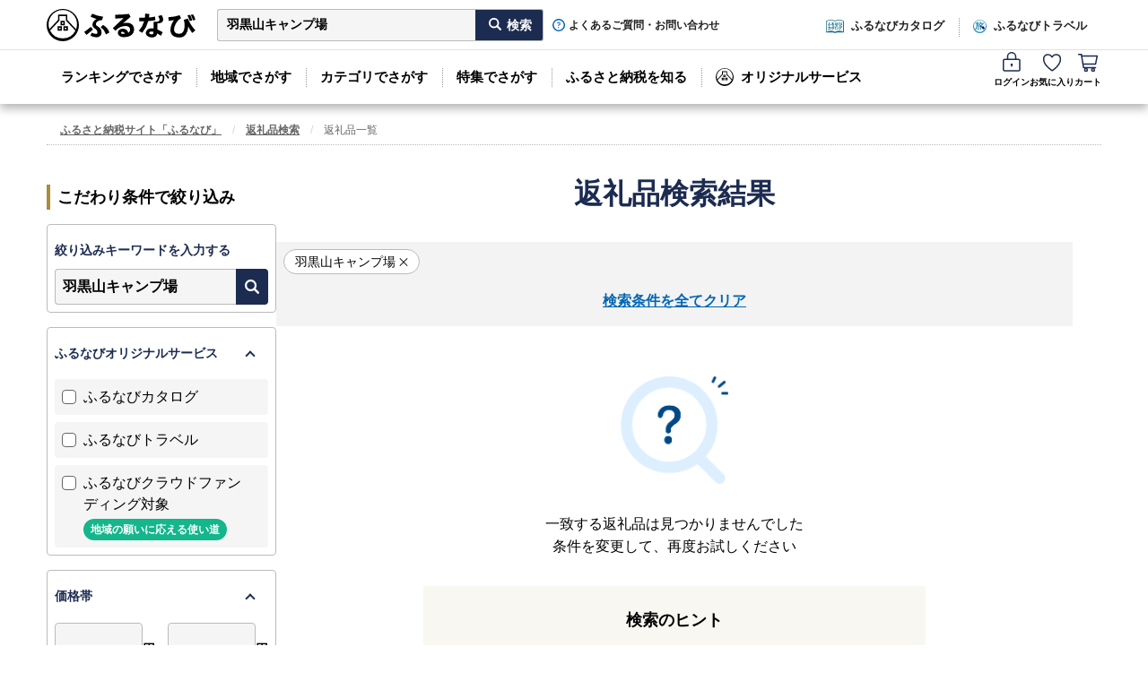

--- FILE ---
content_type: text/html; charset=utf-8
request_url: https://furunavi.jp/Product/Search?keyword=%E7%BE%BD%E9%BB%92%E5%B1%B1%E3%82%AD%E3%83%A3%E3%83%B3%E3%83%97%E5%A0%B4
body_size: 65171
content:


<!DOCTYPE html>
<html lang="ja">
<head>
<script type="text/javascript">
;window.NREUM||(NREUM={});NREUM.init={distributed_tracing:{enabled:true},privacy:{cookies_enabled:true},ajax:{deny_list:["y.clarity.ms", "o.clarity.ms", "t.clarity.ms", "z.clarity.ms", "u.clarity.ms", "v.clarity.ms", "r.clarity.ms", "w.clarity.ms", "q.clarity.ms", "x.clarity.ms", "p.clarity.ms", "n.clarity.ms", "h.clarity.ms", "b.clarity.ms", "d.clarity.ms", "j.clarity.ms", "e.clarity.ms", "k.clarity.ms", "f.clarity.ms", "l.clarity.ms", "i.clarity.ms", "m.clarity.ms", "a.clarity.ms", "g.clarity.ms", "s.clarity.ms", "c.clarity.ms", "sp-trk.com", "asia.creativecdn.com", "measurement-api.criteo.com", "pp.d2-apps.net", "stats.g.doubleclick.net", "www.google-analytics.com", "firebase.googleapis.com", "firebaseinstallations.googleapis.com", "maps.googleapis.com", "sheets.googleapis.com", "cdn.hera.d2c.ne.jp", "b.karte.io", "client-log.karte.io", "static.karte.io", "admin.karte.io", "am.yahoo.co.jp", "a.clarity.ms/collect", "b.clarity.ms/collect", "c.clarity.ms/collect", "d.clarity.ms/collect", "e.clarity.ms/collect", "f.clarity.ms/collect", "g.clarity.ms/collect", "h.clarity.ms/collect", "i.clarity.ms/collect", "j.clarity.ms/collect", "k.clarity.ms/collect", "l.clarity.ms/collect", "m.clarity.ms/collect", "n.clarity.ms/collect", "o.clarity.ms/collect", "p.clarity.ms/collect", "q.clarity.ms/collect", "r.clarity.ms/collect", "s.clarity.ms/collect", "t.clarity.ms/collect", "u.clarity.ms/collect", "v.clarity.ms/collect", "w.clarity.ms/collect", "x.clarity.ms/collect", "y.clarity.ms/collect", "z.clarity.ms/collect", "is-log.furunavi.jp/log", "is-log.furunavi.jp", "pp.d2-apps.net/v1/impressions/log"]}};

;NREUM.loader_config={accountID:"3794355",trustKey:"3794355",agentID:"1134323251",licenseKey:"NRJS-27a4d1684272b3c5e64",applicationID:"1017366392"};
;NREUM.info={beacon:"bam.nr-data.net",errorBeacon:"bam.nr-data.net",licenseKey:"NRJS-27a4d1684272b3c5e64",applicationID:"1017366392",sa:1};
;/*! For license information please see nr-loader-spa-1.293.0.min.js.LICENSE.txt */
(()=>{var e,t,r={8122:(e,t,r)=>{"use strict";r.d(t,{a:()=>i});var n=r(944);function i(e,t){try{if(!e||"object"!=typeof e)return(0,n.R)(3);if(!t||"object"!=typeof t)return(0,n.R)(4);const r=Object.create(Object.getPrototypeOf(t),Object.getOwnPropertyDescriptors(t)),o=0===Object.keys(r).length?e:r;for(let a in o)if(void 0!==e[a])try{if(null===e[a]){r[a]=null;continue}Array.isArray(e[a])&&Array.isArray(t[a])?r[a]=Array.from(new Set([...e[a],...t[a]])):"object"==typeof e[a]&&"object"==typeof t[a]?r[a]=i(e[a],t[a]):r[a]=e[a]}catch(e){r[a]||(0,n.R)(1,e)}return r}catch(e){(0,n.R)(2,e)}}},2555:(e,t,r)=>{"use strict";r.d(t,{D:()=>s,f:()=>a});var n=r(384),i=r(8122);const o={beacon:n.NT.beacon,errorBeacon:n.NT.errorBeacon,licenseKey:void 0,applicationID:void 0,sa:void 0,queueTime:void 0,applicationTime:void 0,ttGuid:void 0,user:void 0,account:void 0,product:void 0,extra:void 0,jsAttributes:{},userAttributes:void 0,atts:void 0,transactionName:void 0,tNamePlain:void 0};function a(e){try{return!!e.licenseKey&&!!e.errorBeacon&&!!e.applicationID}catch(e){return!1}}const s=e=>(0,i.a)(e,o)},9324:(e,t,r)=>{"use strict";r.d(t,{F3:()=>i,Xs:()=>o,Yq:()=>a,xv:()=>n});const n="1.293.0",i="PROD",o="CDN",a="^2.0.0-alpha.18"},6154:(e,t,r)=>{"use strict";r.d(t,{A4:()=>s,OF:()=>d,RI:()=>i,WN:()=>h,bv:()=>o,gm:()=>a,lR:()=>f,m:()=>u,mw:()=>c,sb:()=>l});var n=r(1863);const i="undefined"!=typeof window&&!!window.document,o="undefined"!=typeof WorkerGlobalScope&&("undefined"!=typeof self&&self instanceof WorkerGlobalScope&&self.navigator instanceof WorkerNavigator||"undefined"!=typeof globalThis&&globalThis instanceof WorkerGlobalScope&&globalThis.navigator instanceof WorkerNavigator),a=i?window:"undefined"!=typeof WorkerGlobalScope&&("undefined"!=typeof self&&self instanceof WorkerGlobalScope&&self||"undefined"!=typeof globalThis&&globalThis instanceof WorkerGlobalScope&&globalThis),s="complete"===a?.document?.readyState,c=Boolean("hidden"===a?.document?.visibilityState),u=""+a?.location,d=/iPad|iPhone|iPod/.test(a.navigator?.userAgent),l=d&&"undefined"==typeof SharedWorker,f=(()=>{const e=a.navigator?.userAgent?.match(/Firefox[/\s](\d+\.\d+)/);return Array.isArray(e)&&e.length>=2?+e[1]:0})(),h=Date.now()-(0,n.t)()},7295:(e,t,r)=>{"use strict";r.d(t,{Xv:()=>a,gX:()=>i,iW:()=>o});var n=[];function i(e){if(!e||o(e))return!1;if(0===n.length)return!0;for(var t=0;t<n.length;t++){var r=n[t];if("*"===r.hostname)return!1;if(s(r.hostname,e.hostname)&&c(r.pathname,e.pathname))return!1}return!0}function o(e){return void 0===e.hostname}function a(e){if(n=[],e&&e.length)for(var t=0;t<e.length;t++){let r=e[t];if(!r)continue;0===r.indexOf("http://")?r=r.substring(7):0===r.indexOf("https://")&&(r=r.substring(8));const i=r.indexOf("/");let o,a;i>0?(o=r.substring(0,i),a=r.substring(i)):(o=r,a="");let[s]=o.split(":");n.push({hostname:s,pathname:a})}}function s(e,t){return!(e.length>t.length)&&t.indexOf(e)===t.length-e.length}function c(e,t){return 0===e.indexOf("/")&&(e=e.substring(1)),0===t.indexOf("/")&&(t=t.substring(1)),""===e||e===t}},3241:(e,t,r)=>{"use strict";r.d(t,{W:()=>o});var n=r(6154);const i="newrelic";function o(e={}){try{n.gm.dispatchEvent(new CustomEvent(i,{detail:e}))}catch(e){}}},1687:(e,t,r)=>{"use strict";r.d(t,{Ak:()=>u,Ze:()=>f,x3:()=>d});var n=r(3241),i=r(7836),o=r(3606),a=r(860),s=r(2646);const c={};function u(e,t){const r={staged:!1,priority:a.P3[t]||0};l(e),c[e].get(t)||c[e].set(t,r)}function d(e,t){e&&c[e]&&(c[e].get(t)&&c[e].delete(t),p(e,t,!1),c[e].size&&h(e))}function l(e){if(!e)throw new Error("agentIdentifier required");c[e]||(c[e]=new Map)}function f(e="",t="feature",r=!1){if(l(e),!e||!c[e].get(t)||r)return p(e,t);c[e].get(t).staged=!0,h(e)}function h(e){const t=Array.from(c[e]);t.every((([e,t])=>t.staged))&&(t.sort(((e,t)=>e[1].priority-t[1].priority)),t.forEach((([t])=>{c[e].delete(t),p(e,t)})))}function p(e,t,r=!0){const a=e?i.ee.get(e):i.ee,c=o.i.handlers;if(!a.aborted&&a.backlog&&c){if((0,n.W)({agentIdentifier:e,type:"lifecycle",name:"drain",feature:t}),r){const e=a.backlog[t],r=c[t];if(r){for(let t=0;e&&t<e.length;++t)g(e[t],r);Object.entries(r).forEach((([e,t])=>{Object.values(t||{}).forEach((t=>{t[0]?.on&&t[0]?.context()instanceof s.y&&t[0].on(e,t[1])}))}))}}a.isolatedBacklog||delete c[t],a.backlog[t]=null,a.emit("drain-"+t,[])}}function g(e,t){var r=e[1];Object.values(t[r]||{}).forEach((t=>{var r=e[0];if(t[0]===r){var n=t[1],i=e[3],o=e[2];n.apply(i,o)}}))}},7836:(e,t,r)=>{"use strict";r.d(t,{P:()=>s,ee:()=>c});var n=r(384),i=r(8990),o=r(2646),a=r(5607);const s="nr@context:".concat(a.W),c=function e(t,r){var n={},a={},d={},l=!1;try{l=16===r.length&&u.initializedAgents?.[r]?.runtime.isolatedBacklog}catch(e){}var f={on:p,addEventListener:p,removeEventListener:function(e,t){var r=n[e];if(!r)return;for(var i=0;i<r.length;i++)r[i]===t&&r.splice(i,1)},emit:function(e,r,n,i,o){!1!==o&&(o=!0);if(c.aborted&&!i)return;t&&o&&t.emit(e,r,n);for(var s=h(n),u=g(e),d=u.length,l=0;l<d;l++)u[l].apply(s,r);var p=v()[a[e]];p&&p.push([f,e,r,s]);return s},get:m,listeners:g,context:h,buffer:function(e,t){const r=v();if(t=t||"feature",f.aborted)return;Object.entries(e||{}).forEach((([e,n])=>{a[n]=t,t in r||(r[t]=[])}))},abort:function(){f._aborted=!0,Object.keys(f.backlog).forEach((e=>{delete f.backlog[e]}))},isBuffering:function(e){return!!v()[a[e]]},debugId:r,backlog:l?{}:t&&"object"==typeof t.backlog?t.backlog:{},isolatedBacklog:l};return Object.defineProperty(f,"aborted",{get:()=>{let e=f._aborted||!1;return e||(t&&(e=t.aborted),e)}}),f;function h(e){return e&&e instanceof o.y?e:e?(0,i.I)(e,s,(()=>new o.y(s))):new o.y(s)}function p(e,t){n[e]=g(e).concat(t)}function g(e){return n[e]||[]}function m(t){return d[t]=d[t]||e(f,t)}function v(){return f.backlog}}(void 0,"globalEE"),u=(0,n.Zm)();u.ee||(u.ee=c)},2646:(e,t,r)=>{"use strict";r.d(t,{y:()=>n});class n{constructor(e){this.contextId=e}}},9908:(e,t,r)=>{"use strict";r.d(t,{d:()=>n,p:()=>i});var n=r(7836).ee.get("handle");function i(e,t,r,i,o){o?(o.buffer([e],i),o.emit(e,t,r)):(n.buffer([e],i),n.emit(e,t,r))}},3606:(e,t,r)=>{"use strict";r.d(t,{i:()=>o});var n=r(9908);o.on=a;var i=o.handlers={};function o(e,t,r,o){a(o||n.d,i,e,t,r)}function a(e,t,r,i,o){o||(o="feature"),e||(e=n.d);var a=t[o]=t[o]||{};(a[r]=a[r]||[]).push([e,i])}},3878:(e,t,r)=>{"use strict";function n(e,t){return{capture:e,passive:!1,signal:t}}function i(e,t,r=!1,i){window.addEventListener(e,t,n(r,i))}function o(e,t,r=!1,i){document.addEventListener(e,t,n(r,i))}r.d(t,{DD:()=>o,jT:()=>n,sp:()=>i})},5607:(e,t,r)=>{"use strict";r.d(t,{W:()=>n});const n=(0,r(9566).bz)()},9566:(e,t,r)=>{"use strict";r.d(t,{LA:()=>s,ZF:()=>c,bz:()=>a,el:()=>u});var n=r(6154);const i="xxxxxxxx-xxxx-4xxx-yxxx-xxxxxxxxxxxx";function o(e,t){return e?15&e[t]:16*Math.random()|0}function a(){const e=n.gm?.crypto||n.gm?.msCrypto;let t,r=0;return e&&e.getRandomValues&&(t=e.getRandomValues(new Uint8Array(30))),i.split("").map((e=>"x"===e?o(t,r++).toString(16):"y"===e?(3&o()|8).toString(16):e)).join("")}function s(e){const t=n.gm?.crypto||n.gm?.msCrypto;let r,i=0;t&&t.getRandomValues&&(r=t.getRandomValues(new Uint8Array(e)));const a=[];for(var s=0;s<e;s++)a.push(o(r,i++).toString(16));return a.join("")}function c(){return s(16)}function u(){return s(32)}},2614:(e,t,r)=>{"use strict";r.d(t,{BB:()=>a,H3:()=>n,g:()=>u,iL:()=>c,tS:()=>s,uh:()=>i,wk:()=>o});const n="NRBA",i="SESSION",o=144e5,a=18e5,s={STARTED:"session-started",PAUSE:"session-pause",RESET:"session-reset",RESUME:"session-resume",UPDATE:"session-update"},c={SAME_TAB:"same-tab",CROSS_TAB:"cross-tab"},u={OFF:0,FULL:1,ERROR:2}},1863:(e,t,r)=>{"use strict";function n(){return Math.floor(performance.now())}r.d(t,{t:()=>n})},7485:(e,t,r)=>{"use strict";r.d(t,{D:()=>i});var n=r(6154);function i(e){if(0===(e||"").indexOf("data:"))return{protocol:"data"};try{const t=new URL(e,location.href),r={port:t.port,hostname:t.hostname,pathname:t.pathname,search:t.search,protocol:t.protocol.slice(0,t.protocol.indexOf(":")),sameOrigin:t.protocol===n.gm?.location?.protocol&&t.host===n.gm?.location?.host};return r.port&&""!==r.port||("http:"===t.protocol&&(r.port="80"),"https:"===t.protocol&&(r.port="443")),r.pathname&&""!==r.pathname?r.pathname.startsWith("/")||(r.pathname="/".concat(r.pathname)):r.pathname="/",r}catch(e){return{}}}},944:(e,t,r)=>{"use strict";r.d(t,{R:()=>i});var n=r(3241);function i(e,t){"function"==typeof console.debug&&(console.debug("New Relic Warning: https://github.com/newrelic/newrelic-browser-agent/blob/main/docs/warning-codes.md#".concat(e),t),(0,n.W)({agentIdentifier:null,drained:null,type:"data",name:"warn",feature:"warn",data:{code:e,secondary:t}}))}},5701:(e,t,r)=>{"use strict";r.d(t,{B:()=>o,t:()=>a});var n=r(3241);const i=new Set,o={};function a(e,t){const r=t.agentIdentifier;o[r]??={},e&&"object"==typeof e&&(i.has(r)||(t.ee.emit("rumresp",[e]),o[r]=e,i.add(r),(0,n.W)({agentIdentifier:r,loaded:!0,drained:!0,type:"lifecycle",name:"load",feature:void 0,data:e})))}},8990:(e,t,r)=>{"use strict";r.d(t,{I:()=>i});var n=Object.prototype.hasOwnProperty;function i(e,t,r){if(n.call(e,t))return e[t];var i=r();if(Object.defineProperty&&Object.keys)try{return Object.defineProperty(e,t,{value:i,writable:!0,enumerable:!1}),i}catch(e){}return e[t]=i,i}},6389:(e,t,r)=>{"use strict";function n(e,t=500,r={}){const n=r?.leading||!1;let i;return(...r)=>{n&&void 0===i&&(e.apply(this,r),i=setTimeout((()=>{i=clearTimeout(i)}),t)),n||(clearTimeout(i),i=setTimeout((()=>{e.apply(this,r)}),t))}}function i(e){let t=!1;return(...r)=>{t||(t=!0,e.apply(this,r))}}r.d(t,{J:()=>i,s:()=>n})},3304:(e,t,r)=>{"use strict";r.d(t,{A:()=>o});var n=r(7836);const i=()=>{const e=new WeakSet;return(t,r)=>{if("object"==typeof r&&null!==r){if(e.has(r))return;e.add(r)}return r}};function o(e){try{return JSON.stringify(e,i())??""}catch(e){try{n.ee.emit("internal-error",[e])}catch(e){}return""}}},3496:(e,t,r)=>{"use strict";function n(e){return!e||!(!e.licenseKey||!e.applicationID)}function i(e,t){return!e||e.licenseKey===t.info.licenseKey&&e.applicationID===t.info.applicationID}r.d(t,{A:()=>i,I:()=>n})},5289:(e,t,r)=>{"use strict";r.d(t,{GG:()=>o,Qr:()=>s,sB:()=>a});var n=r(3878);function i(){return"undefined"==typeof document||"complete"===document.readyState}function o(e,t){if(i())return e();(0,n.sp)("load",e,t)}function a(e){if(i())return e();(0,n.DD)("DOMContentLoaded",e)}function s(e){if(i())return e();(0,n.sp)("popstate",e)}},384:(e,t,r)=>{"use strict";r.d(t,{NT:()=>o,US:()=>u,Zm:()=>a,bQ:()=>c,dV:()=>s,pV:()=>d});var n=r(6154),i=r(1863);const o={beacon:"bam.nr-data.net",errorBeacon:"bam.nr-data.net"};function a(){return n.gm.NREUM||(n.gm.NREUM={}),void 0===n.gm.newrelic&&(n.gm.newrelic=n.gm.NREUM),n.gm.NREUM}function s(){let e=a();return e.o||(e.o={ST:n.gm.setTimeout,SI:n.gm.setImmediate,CT:n.gm.clearTimeout,XHR:n.gm.XMLHttpRequest,REQ:n.gm.Request,EV:n.gm.Event,PR:n.gm.Promise,MO:n.gm.MutationObserver,FETCH:n.gm.fetch,WS:n.gm.WebSocket}),e}function c(e,t){let r=a();r.initializedAgents??={},t.initializedAt={ms:(0,i.t)(),date:new Date},r.initializedAgents[e]=t}function u(e,t){a()[e]=t}function d(){return function(){let e=a();const t=e.info||{};e.info={beacon:o.beacon,errorBeacon:o.errorBeacon,...t}}(),function(){let e=a();const t=e.init||{};e.init={...t}}(),s(),function(){let e=a();const t=e.loader_config||{};e.loader_config={...t}}(),a()}},2843:(e,t,r)=>{"use strict";r.d(t,{u:()=>i});var n=r(3878);function i(e,t=!1,r,i){(0,n.DD)("visibilitychange",(function(){if(t)return void("hidden"===document.visibilityState&&e());e(document.visibilityState)}),r,i)}},8139:(e,t,r)=>{"use strict";r.d(t,{u:()=>f});var n=r(7836),i=r(3434),o=r(8990),a=r(6154);const s={},c=a.gm.XMLHttpRequest,u="addEventListener",d="removeEventListener",l="nr@wrapped:".concat(n.P);function f(e){var t=function(e){return(e||n.ee).get("events")}(e);if(s[t.debugId]++)return t;s[t.debugId]=1;var r=(0,i.YM)(t,!0);function f(e){r.inPlace(e,[u,d],"-",p)}function p(e,t){return e[1]}return"getPrototypeOf"in Object&&(a.RI&&h(document,f),c&&h(c.prototype,f),h(a.gm,f)),t.on(u+"-start",(function(e,t){var n=e[1];if(null!==n&&("function"==typeof n||"object"==typeof n)){var i=(0,o.I)(n,l,(function(){var e={object:function(){if("function"!=typeof n.handleEvent)return;return n.handleEvent.apply(n,arguments)},function:n}[typeof n];return e?r(e,"fn-",null,e.name||"anonymous"):n}));this.wrapped=e[1]=i}})),t.on(d+"-start",(function(e){e[1]=this.wrapped||e[1]})),t}function h(e,t,...r){let n=e;for(;"object"==typeof n&&!Object.prototype.hasOwnProperty.call(n,u);)n=Object.getPrototypeOf(n);n&&t(n,...r)}},3434:(e,t,r)=>{"use strict";r.d(t,{Jt:()=>o,YM:()=>c});var n=r(7836),i=r(5607);const o="nr@original:".concat(i.W);var a=Object.prototype.hasOwnProperty,s=!1;function c(e,t){return e||(e=n.ee),r.inPlace=function(e,t,n,i,o){n||(n="");const a="-"===n.charAt(0);for(let s=0;s<t.length;s++){const c=t[s],u=e[c];d(u)||(e[c]=r(u,a?c+n:n,i,c,o))}},r.flag=o,r;function r(t,r,n,s,c){return d(t)?t:(r||(r=""),nrWrapper[o]=t,function(e,t,r){if(Object.defineProperty&&Object.keys)try{return Object.keys(e).forEach((function(r){Object.defineProperty(t,r,{get:function(){return e[r]},set:function(t){return e[r]=t,t}})})),t}catch(e){u([e],r)}for(var n in e)a.call(e,n)&&(t[n]=e[n])}(t,nrWrapper,e),nrWrapper);function nrWrapper(){var o,a,d,l;let f;try{a=this,o=[...arguments],d="function"==typeof n?n(o,a):n||{}}catch(t){u([t,"",[o,a,s],d],e)}i(r+"start",[o,a,s],d,c);const h=performance.now();let p=h;try{return l=t.apply(a,o),p=performance.now(),l}catch(e){throw p=performance.now(),i(r+"err",[o,a,e],d,c),f=e,f}finally{const e=p-h,t={duration:e,isLongTask:e>=50,methodName:s,thrownError:f};t.isLongTask&&i("long-task",[t],d,c),i(r+"end",[o,a,l,t],d,c)}}}function i(r,n,i,o){if(!s||t){var a=s;s=!0;try{e.emit(r,n,i,t,o)}catch(t){u([t,r,n,i],e)}s=a}}}function u(e,t){t||(t=n.ee);try{t.emit("internal-error",e)}catch(e){}}function d(e){return!(e&&"function"==typeof e&&e.apply&&!e[o])}},9300:(e,t,r)=>{"use strict";r.d(t,{T:()=>n});const n=r(860).K7.ajax},3333:(e,t,r)=>{"use strict";r.d(t,{$v:()=>u,TZ:()=>n,Zp:()=>i,kd:()=>c,mq:()=>s,nf:()=>a,qN:()=>o});const n=r(860).K7.genericEvents,i=["auxclick","click","copy","keydown","paste","scrollend"],o=["focus","blur"],a=4,s=1e3,c=["PageAction","UserAction","BrowserPerformance"],u={MARKS:"experimental.marks",MEASURES:"experimental.measures",RESOURCES:"experimental.resources"}},6774:(e,t,r)=>{"use strict";r.d(t,{T:()=>n});const n=r(860).K7.jserrors},993:(e,t,r)=>{"use strict";r.d(t,{A$:()=>o,ET:()=>a,TZ:()=>s,p_:()=>i});var n=r(860);const i={ERROR:"ERROR",WARN:"WARN",INFO:"INFO",DEBUG:"DEBUG",TRACE:"TRACE"},o={OFF:0,ERROR:1,WARN:2,INFO:3,DEBUG:4,TRACE:5},a="log",s=n.K7.logging},3785:(e,t,r)=>{"use strict";r.d(t,{R:()=>c,b:()=>u});var n=r(9908),i=r(1863),o=r(860),a=r(8154),s=r(993);function c(e,t,r={},c=s.p_.INFO,u,d=(0,i.t)()){(0,n.p)(a.xV,["API/logging/".concat(c.toLowerCase(),"/called")],void 0,o.K7.metrics,e),(0,n.p)(s.ET,[d,t,r,c,u],void 0,o.K7.logging,e)}function u(e){return"string"==typeof e&&Object.values(s.p_).some((t=>t===e.toUpperCase().trim()))}},8154:(e,t,r)=>{"use strict";r.d(t,{z_:()=>o,XG:()=>s,TZ:()=>n,rs:()=>i,xV:()=>a});r(6154),r(9566),r(384);const n=r(860).K7.metrics,i="sm",o="cm",a="storeSupportabilityMetrics",s="storeEventMetrics"},6630:(e,t,r)=>{"use strict";r.d(t,{T:()=>n});const n=r(860).K7.pageViewEvent},782:(e,t,r)=>{"use strict";r.d(t,{T:()=>n});const n=r(860).K7.pageViewTiming},6344:(e,t,r)=>{"use strict";r.d(t,{BB:()=>d,G4:()=>o,Qb:()=>l,TZ:()=>i,Ug:()=>a,_s:()=>s,bc:()=>u,yP:()=>c});var n=r(2614);const i=r(860).K7.sessionReplay,o={RECORD:"recordReplay",PAUSE:"pauseReplay",ERROR_DURING_REPLAY:"errorDuringReplay"},a=.12,s={DomContentLoaded:0,Load:1,FullSnapshot:2,IncrementalSnapshot:3,Meta:4,Custom:5},c={[n.g.ERROR]:15e3,[n.g.FULL]:3e5,[n.g.OFF]:0},u={RESET:{message:"Session was reset",sm:"Reset"},IMPORT:{message:"Recorder failed to import",sm:"Import"},TOO_MANY:{message:"429: Too Many Requests",sm:"Too-Many"},TOO_BIG:{message:"Payload was too large",sm:"Too-Big"},CROSS_TAB:{message:"Session Entity was set to OFF on another tab",sm:"Cross-Tab"},ENTITLEMENTS:{message:"Session Replay is not allowed and will not be started",sm:"Entitlement"}},d=5e3,l={API:"api"}},5270:(e,t,r)=>{"use strict";r.d(t,{Aw:()=>s,CT:()=>c,SR:()=>a,rF:()=>u});var n=r(384),i=r(7767),o=r(6154);function a(e){return!!(0,n.dV)().o.MO&&(0,i.V)(e)&&!0===e?.session_trace.enabled}function s(e){return!0===e?.session_replay.preload&&a(e)}function c(e,t){const r=t.correctAbsoluteTimestamp(e);return{originalTimestamp:e,correctedTimestamp:r,timestampDiff:e-r,originTime:o.WN,correctedOriginTime:t.correctedOriginTime,originTimeDiff:Math.floor(o.WN-t.correctedOriginTime)}}function u(e,t){try{if("string"==typeof t?.type){if("password"===t.type.toLowerCase())return"*".repeat(e?.length||0);if(void 0!==t?.dataset?.nrUnmask||t?.classList?.contains("nr-unmask"))return e}}catch(e){}return"string"==typeof e?e.replace(/[\S]/g,"*"):"*".repeat(e?.length||0)}},3738:(e,t,r)=>{"use strict";r.d(t,{He:()=>i,Kp:()=>s,Lc:()=>u,Rz:()=>d,TZ:()=>n,bD:()=>o,d3:()=>a,jx:()=>l,uP:()=>c});const n=r(860).K7.sessionTrace,i="bstResource",o="resource",a="-start",s="-end",c="fn"+a,u="fn"+s,d="pushState",l=1e3},3962:(e,t,r)=>{"use strict";r.d(t,{AM:()=>o,O2:()=>c,Qu:()=>u,TZ:()=>s,ih:()=>d,pP:()=>a,tC:()=>i});var n=r(860);const i=["click","keydown","submit","popstate"],o="api",a="initialPageLoad",s=n.K7.softNav,c={INITIAL_PAGE_LOAD:"",ROUTE_CHANGE:1,UNSPECIFIED:2},u={INTERACTION:1,AJAX:2,CUSTOM_END:3,CUSTOM_TRACER:4},d={IP:"in progress",FIN:"finished",CAN:"cancelled"}},7378:(e,t,r)=>{"use strict";r.d(t,{$p:()=>x,BR:()=>b,Kp:()=>R,L3:()=>y,Lc:()=>c,NC:()=>o,SG:()=>d,TZ:()=>i,U6:()=>p,UT:()=>m,d3:()=>w,dT:()=>f,e5:()=>A,gx:()=>v,l9:()=>l,oW:()=>h,op:()=>g,rw:()=>u,tH:()=>E,uP:()=>s,wW:()=>T,xq:()=>a});var n=r(384);const i=r(860).K7.spa,o=["click","submit","keypress","keydown","keyup","change"],a=999,s="fn-start",c="fn-end",u="cb-start",d="api-ixn-",l="remaining",f="interaction",h="spaNode",p="jsonpNode",g="fetch-start",m="fetch-done",v="fetch-body-",b="jsonp-end",y=(0,n.dV)().o.ST,w="-start",R="-end",x="-body",T="cb"+R,A="jsTime",E="fetch"},4234:(e,t,r)=>{"use strict";r.d(t,{W:()=>o});var n=r(7836),i=r(1687);class o{constructor(e,t){this.agentIdentifier=e,this.ee=n.ee.get(e),this.featureName=t,this.blocked=!1}deregisterDrain(){(0,i.x3)(this.agentIdentifier,this.featureName)}}},7767:(e,t,r)=>{"use strict";r.d(t,{V:()=>i});var n=r(6154);const i=e=>n.RI&&!0===e?.privacy.cookies_enabled},1741:(e,t,r)=>{"use strict";r.d(t,{W:()=>o});var n=r(944),i=r(4261);class o{#e(e,...t){if(this[e]!==o.prototype[e])return this[e](...t);(0,n.R)(35,e)}addPageAction(e,t){return this.#e(i.hG,e,t)}register(e){return this.#e(i.eY,e)}recordCustomEvent(e,t){return this.#e(i.fF,e,t)}setPageViewName(e,t){return this.#e(i.Fw,e,t)}setCustomAttribute(e,t,r){return this.#e(i.cD,e,t,r)}noticeError(e,t){return this.#e(i.o5,e,t)}setUserId(e){return this.#e(i.Dl,e)}setApplicationVersion(e){return this.#e(i.nb,e)}setErrorHandler(e){return this.#e(i.bt,e)}addRelease(e,t){return this.#e(i.k6,e,t)}log(e,t){return this.#e(i.$9,e,t)}start(){return this.#e(i.d3)}finished(e){return this.#e(i.BL,e)}recordReplay(){return this.#e(i.CH)}pauseReplay(){return this.#e(i.Tb)}addToTrace(e){return this.#e(i.U2,e)}setCurrentRouteName(e){return this.#e(i.PA,e)}interaction(){return this.#e(i.dT)}wrapLogger(e,t,r){return this.#e(i.Wb,e,t,r)}measure(e,t){return this.#e(i.V1,e,t)}}},4261:(e,t,r)=>{"use strict";r.d(t,{$9:()=>d,BL:()=>c,CH:()=>p,Dl:()=>R,Fw:()=>w,PA:()=>v,Pl:()=>n,Tb:()=>f,U2:()=>a,V1:()=>A,Wb:()=>T,bt:()=>y,cD:()=>b,d3:()=>x,dT:()=>u,eY:()=>g,fF:()=>h,hG:()=>o,hw:()=>i,k6:()=>s,nb:()=>m,o5:()=>l});const n="api-",i=n+"ixn-",o="addPageAction",a="addToTrace",s="addRelease",c="finished",u="interaction",d="log",l="noticeError",f="pauseReplay",h="recordCustomEvent",p="recordReplay",g="register",m="setApplicationVersion",v="setCurrentRouteName",b="setCustomAttribute",y="setErrorHandler",w="setPageViewName",R="setUserId",x="start",T="wrapLogger",A="measure"},5205:(e,t,r)=>{"use strict";r.d(t,{j:()=>S});var n=r(384),i=r(1741);var o=r(2555),a=r(3333);const s=e=>{if(!e||"string"!=typeof e)return!1;try{document.createDocumentFragment().querySelector(e)}catch{return!1}return!0};var c=r(2614),u=r(944),d=r(8122);const l="[data-nr-mask]",f=e=>(0,d.a)(e,(()=>{const e={feature_flags:[],experimental:{marks:!1,measures:!1,resources:!1},mask_selector:"*",block_selector:"[data-nr-block]",mask_input_options:{color:!1,date:!1,"datetime-local":!1,email:!1,month:!1,number:!1,range:!1,search:!1,tel:!1,text:!1,time:!1,url:!1,week:!1,textarea:!1,select:!1,password:!0}};return{ajax:{deny_list:void 0,block_internal:!0,enabled:!0,autoStart:!0},api:{allow_registered_children:!0,duplicate_registered_data:!1},distributed_tracing:{enabled:void 0,exclude_newrelic_header:void 0,cors_use_newrelic_header:void 0,cors_use_tracecontext_headers:void 0,allowed_origins:void 0},get feature_flags(){return e.feature_flags},set feature_flags(t){e.feature_flags=t},generic_events:{enabled:!0,autoStart:!0},harvest:{interval:30},jserrors:{enabled:!0,autoStart:!0},logging:{enabled:!0,autoStart:!0},metrics:{enabled:!0,autoStart:!0},obfuscate:void 0,page_action:{enabled:!0},page_view_event:{enabled:!0,autoStart:!0},page_view_timing:{enabled:!0,autoStart:!0},performance:{get capture_marks(){return e.feature_flags.includes(a.$v.MARKS)||e.experimental.marks},set capture_marks(t){e.experimental.marks=t},get capture_measures(){return e.feature_flags.includes(a.$v.MEASURES)||e.experimental.measures},set capture_measures(t){e.experimental.measures=t},capture_detail:!0,resources:{get enabled(){return e.feature_flags.includes(a.$v.RESOURCES)||e.experimental.resources},set enabled(t){e.experimental.resources=t},asset_types:[],first_party_domains:[],ignore_newrelic:!0}},privacy:{cookies_enabled:!0},proxy:{assets:void 0,beacon:void 0},session:{expiresMs:c.wk,inactiveMs:c.BB},session_replay:{autoStart:!0,enabled:!1,preload:!1,sampling_rate:10,error_sampling_rate:100,collect_fonts:!1,inline_images:!1,fix_stylesheets:!0,mask_all_inputs:!0,get mask_text_selector(){return e.mask_selector},set mask_text_selector(t){s(t)?e.mask_selector="".concat(t,",").concat(l):""===t||null===t?e.mask_selector=l:(0,u.R)(5,t)},get block_class(){return"nr-block"},get ignore_class(){return"nr-ignore"},get mask_text_class(){return"nr-mask"},get block_selector(){return e.block_selector},set block_selector(t){s(t)?e.block_selector+=",".concat(t):""!==t&&(0,u.R)(6,t)},get mask_input_options(){return e.mask_input_options},set mask_input_options(t){t&&"object"==typeof t?e.mask_input_options={...t,password:!0}:(0,u.R)(7,t)}},session_trace:{enabled:!0,autoStart:!0},soft_navigations:{enabled:!0,autoStart:!0},spa:{enabled:!0,autoStart:!0},ssl:void 0,user_actions:{enabled:!0,elementAttributes:["id","className","tagName","type"]}}})());var h=r(6154),p=r(9324);let g=0;const m={buildEnv:p.F3,distMethod:p.Xs,version:p.xv,originTime:h.WN},v={appMetadata:{},customTransaction:void 0,denyList:void 0,disabled:!1,entityManager:void 0,harvester:void 0,isolatedBacklog:!1,isRecording:!1,loaderType:void 0,maxBytes:3e4,obfuscator:void 0,onerror:void 0,ptid:void 0,releaseIds:{},session:void 0,timeKeeper:void 0,get harvestCount(){return++g}},b=e=>{const t=(0,d.a)(e,v),r=Object.keys(m).reduce(((e,t)=>(e[t]={value:m[t],writable:!1,configurable:!0,enumerable:!0},e)),{});return Object.defineProperties(t,r)};var y=r(5701);const w=e=>{const t=e.startsWith("http");e+="/",r.p=t?e:"https://"+e};var R=r(7836),x=r(3241);const T={accountID:void 0,trustKey:void 0,agentID:void 0,licenseKey:void 0,applicationID:void 0,xpid:void 0},A=e=>(0,d.a)(e,T),E=new Set;function S(e,t={},r,a){let{init:s,info:c,loader_config:u,runtime:d={},exposed:l=!0}=t;if(!c){const e=(0,n.pV)();s=e.init,c=e.info,u=e.loader_config}e.init=f(s||{}),e.loader_config=A(u||{}),c.jsAttributes??={},h.bv&&(c.jsAttributes.isWorker=!0),e.info=(0,o.D)(c);const p=e.init,g=[c.beacon,c.errorBeacon];E.has(e.agentIdentifier)||(p.proxy.assets&&(w(p.proxy.assets),g.push(p.proxy.assets)),p.proxy.beacon&&g.push(p.proxy.beacon),function(e){const t=(0,n.pV)();Object.getOwnPropertyNames(i.W.prototype).forEach((r=>{const n=i.W.prototype[r];if("function"!=typeof n||"constructor"===n)return;let o=t[r];e[r]&&!1!==e.exposed&&"micro-agent"!==e.runtime?.loaderType&&(t[r]=(...t)=>{const n=e[r](...t);return o?o(...t):n})}))}(e),(0,n.US)("activatedFeatures",y.B),e.runSoftNavOverSpa&&=!0===p.soft_navigations.enabled&&p.feature_flags.includes("soft_nav")),d.denyList=[...p.ajax.deny_list||[],...p.ajax.block_internal?g:[]],d.ptid=e.agentIdentifier,d.loaderType=r,e.runtime=b(d),E.has(e.agentIdentifier)||(e.ee=R.ee.get(e.agentIdentifier),e.exposed=l,(0,x.W)({agentIdentifier:e.agentIdentifier,drained:!!y.B?.[e.agentIdentifier],type:"lifecycle",name:"initialize",feature:void 0,data:e.config})),E.add(e.agentIdentifier)}},8374:(e,t,r)=>{r.nc=(()=>{try{return document?.currentScript?.nonce}catch(e){}return""})()},860:(e,t,r)=>{"use strict";r.d(t,{$J:()=>d,K7:()=>c,P3:()=>u,XX:()=>i,Yy:()=>s,df:()=>o,qY:()=>n,v4:()=>a});const n="events",i="jserrors",o="browser/blobs",a="rum",s="browser/logs",c={ajax:"ajax",genericEvents:"generic_events",jserrors:i,logging:"logging",metrics:"metrics",pageAction:"page_action",pageViewEvent:"page_view_event",pageViewTiming:"page_view_timing",sessionReplay:"session_replay",sessionTrace:"session_trace",softNav:"soft_navigations",spa:"spa"},u={[c.pageViewEvent]:1,[c.pageViewTiming]:2,[c.metrics]:3,[c.jserrors]:4,[c.spa]:5,[c.ajax]:6,[c.sessionTrace]:7,[c.softNav]:8,[c.sessionReplay]:9,[c.logging]:10,[c.genericEvents]:11},d={[c.pageViewEvent]:a,[c.pageViewTiming]:n,[c.ajax]:n,[c.spa]:n,[c.softNav]:n,[c.metrics]:i,[c.jserrors]:i,[c.sessionTrace]:o,[c.sessionReplay]:o,[c.logging]:s,[c.genericEvents]:"ins"}}},n={};function i(e){var t=n[e];if(void 0!==t)return t.exports;var o=n[e]={exports:{}};return r[e](o,o.exports,i),o.exports}i.m=r,i.d=(e,t)=>{for(var r in t)i.o(t,r)&&!i.o(e,r)&&Object.defineProperty(e,r,{enumerable:!0,get:t[r]})},i.f={},i.e=e=>Promise.all(Object.keys(i.f).reduce(((t,r)=>(i.f[r](e,t),t)),[])),i.u=e=>({212:"nr-spa-compressor",249:"nr-spa-recorder",478:"nr-spa"}[e]+"-1.293.0.min.js"),i.o=(e,t)=>Object.prototype.hasOwnProperty.call(e,t),e={},t="NRBA-1.293.0.PROD:",i.l=(r,n,o,a)=>{if(e[r])e[r].push(n);else{var s,c;if(void 0!==o)for(var u=document.getElementsByTagName("script"),d=0;d<u.length;d++){var l=u[d];if(l.getAttribute("src")==r||l.getAttribute("data-webpack")==t+o){s=l;break}}if(!s){c=!0;var f={478:"sha512-cEmCt/vG1anp3Npyuxwqcxqvx31FELkFrcLe6DJfvgis9d0YgKwX9/w90OQeoxYwWm4WLTxEpgIMR26NRroZwg==",249:"sha512-Wf8L4Tf/x6L4EHJaY6phnsZAgR7A/do7bPghfQXmosP4aSTn964TgjYKN+kdwsU9grVvyppZ4a3hCAX2HE05OA==",212:"sha512-Q/Dh/Hp0TZ2E9Rgmfnw7GzPv//tf9F0XdDVdzRHO7/6DZI/XD0X4mguKk9zdQ/7xEbFvtWaUHJtYL0itkZBkGg=="};(s=document.createElement("script")).charset="utf-8",s.timeout=120,i.nc&&s.setAttribute("nonce",i.nc),s.setAttribute("data-webpack",t+o),s.src=r,0!==s.src.indexOf(window.location.origin+"/")&&(s.crossOrigin="anonymous"),f[a]&&(s.integrity=f[a])}e[r]=[n];var h=(t,n)=>{s.onerror=s.onload=null,clearTimeout(p);var i=e[r];if(delete e[r],s.parentNode&&s.parentNode.removeChild(s),i&&i.forEach((e=>e(n))),t)return t(n)},p=setTimeout(h.bind(null,void 0,{type:"timeout",target:s}),12e4);s.onerror=h.bind(null,s.onerror),s.onload=h.bind(null,s.onload),c&&document.head.appendChild(s)}},i.r=e=>{"undefined"!=typeof Symbol&&Symbol.toStringTag&&Object.defineProperty(e,Symbol.toStringTag,{value:"Module"}),Object.defineProperty(e,"__esModule",{value:!0})},i.p="https://js-agent.newrelic.com/",(()=>{var e={38:0,788:0};i.f.j=(t,r)=>{var n=i.o(e,t)?e[t]:void 0;if(0!==n)if(n)r.push(n[2]);else{var o=new Promise(((r,i)=>n=e[t]=[r,i]));r.push(n[2]=o);var a=i.p+i.u(t),s=new Error;i.l(a,(r=>{if(i.o(e,t)&&(0!==(n=e[t])&&(e[t]=void 0),n)){var o=r&&("load"===r.type?"missing":r.type),a=r&&r.target&&r.target.src;s.message="Loading chunk "+t+" failed.\n("+o+": "+a+")",s.name="ChunkLoadError",s.type=o,s.request=a,n[1](s)}}),"chunk-"+t,t)}};var t=(t,r)=>{var n,o,[a,s,c]=r,u=0;if(a.some((t=>0!==e[t]))){for(n in s)i.o(s,n)&&(i.m[n]=s[n]);if(c)c(i)}for(t&&t(r);u<a.length;u++)o=a[u],i.o(e,o)&&e[o]&&e[o][0](),e[o]=0},r=self["webpackChunk:NRBA-1.293.0.PROD"]=self["webpackChunk:NRBA-1.293.0.PROD"]||[];r.forEach(t.bind(null,0)),r.push=t.bind(null,r.push.bind(r))})(),(()=>{"use strict";i(8374);var e=i(9566),t=i(1741);class r extends t.W{agentIdentifier=(0,e.LA)(16)}var n=i(860);const o=Object.values(n.K7);var a=i(5205);var s=i(9908),c=i(1863),u=i(4261),d=i(3241),l=i(944),f=i(5701),h=i(8154);function p(e,t,i,o){const a=o||i;!a||a[e]&&a[e]!==r.prototype[e]||(a[e]=function(){(0,s.p)(h.xV,["API/"+e+"/called"],void 0,n.K7.metrics,i.ee),(0,d.W)({agentIdentifier:i.agentIdentifier,drained:!!f.B?.[i.agentIdentifier],type:"data",name:"api",feature:u.Pl+e,data:{}});try{return t.apply(this,arguments)}catch(e){(0,l.R)(23,e)}})}function g(e,t,r,n,i){const o=e.info;null===r?delete o.jsAttributes[t]:o.jsAttributes[t]=r,(i||null===r)&&(0,s.p)(u.Pl+n,[(0,c.t)(),t,r],void 0,"session",e.ee)}var m=i(1687),v=i(4234),b=i(5289),y=i(6154),w=i(5270),R=i(7767),x=i(6389);class T extends v.W{constructor(e,t){super(e.agentIdentifier,t),this.abortHandler=void 0,this.featAggregate=void 0,this.onAggregateImported=void 0,this.deferred=Promise.resolve(),!1===e.init[this.featureName].autoStart?this.deferred=new Promise(((t,r)=>{this.ee.on("manual-start-all",(0,x.J)((()=>{(0,m.Ak)(e.agentIdentifier,this.featureName),t()})))})):(0,m.Ak)(e.agentIdentifier,t)}importAggregator(e,t,r={}){if(this.featAggregate)return;let o;this.onAggregateImported=new Promise((e=>{o=e}));const a=async()=>{let a;await this.deferred;try{if((0,R.V)(e.init)){const{setupAgentSession:t}=await i.e(478).then(i.bind(i,6526));a=t(e)}}catch(e){(0,l.R)(20,e),this.ee.emit("internal-error",[e]),this.featureName===n.K7.sessionReplay&&this.abortHandler?.()}try{if(!this.#t(this.featureName,a,e.init))return(0,m.Ze)(this.agentIdentifier,this.featureName),void o(!1);const{Aggregate:n}=await t();this.featAggregate=new n(e,r),e.runtime.harvester.initializedAggregates.push(this.featAggregate),o(!0)}catch(e){(0,l.R)(34,e),this.abortHandler?.(),(0,m.Ze)(this.agentIdentifier,this.featureName,!0),o(!1),this.ee&&this.ee.abort()}};y.RI?(0,b.GG)((()=>a()),!0):a()}#t(e,t,r){switch(e){case n.K7.sessionReplay:return(0,w.SR)(r)&&!!t;case n.K7.sessionTrace:return!!t;default:return!0}}}var A=i(6630),E=i(2614);class S extends T{static featureName=A.T;constructor(e){var t;super(e,A.T),this.setupInspectionEvents(e.agentIdentifier),t=e,p(u.Fw,(function(e,r){"string"==typeof e&&("/"!==e.charAt(0)&&(e="/"+e),t.runtime.customTransaction=(r||"http://custom.transaction")+e,(0,s.p)(u.Pl+u.Fw,[(0,c.t)()],void 0,void 0,t.ee))}),t),this.ee.on("api-send-rum",((e,t)=>(0,s.p)("send-rum",[e,t],void 0,this.featureName,this.ee))),this.importAggregator(e,(()=>i.e(478).then(i.bind(i,1983))))}setupInspectionEvents(e){const t=(t,r)=>{t&&(0,d.W)({agentIdentifier:e,timeStamp:t.timeStamp,loaded:"complete"===t.target.readyState,type:"window",name:r,data:t.target.location+""})};(0,b.sB)((e=>{t(e,"DOMContentLoaded")})),(0,b.GG)((e=>{t(e,"load")})),(0,b.Qr)((e=>{t(e,"navigate")})),this.ee.on(E.tS.UPDATE,((t,r)=>{(0,d.W)({agentIdentifier:e,type:"lifecycle",name:"session",data:r})}))}}var _=i(384);var N=i(2843),O=i(3878),I=i(782);class P extends T{static featureName=I.T;constructor(e){super(e,I.T),y.RI&&((0,N.u)((()=>(0,s.p)("docHidden",[(0,c.t)()],void 0,I.T,this.ee)),!0),(0,O.sp)("pagehide",(()=>(0,s.p)("winPagehide",[(0,c.t)()],void 0,I.T,this.ee))),this.importAggregator(e,(()=>i.e(478).then(i.bind(i,9917)))))}}class j extends T{static featureName=h.TZ;constructor(e){super(e,h.TZ),y.RI&&document.addEventListener("securitypolicyviolation",(e=>{(0,s.p)(h.xV,["Generic/CSPViolation/Detected"],void 0,this.featureName,this.ee)})),this.importAggregator(e,(()=>i.e(478).then(i.bind(i,8351))))}}var k=i(6774),C=i(3304);class L{constructor(e,t,r,n,i){this.name="UncaughtError",this.message="string"==typeof e?e:(0,C.A)(e),this.sourceURL=t,this.line=r,this.column=n,this.__newrelic=i}}function M(e){return K(e)?e:new L(void 0!==e?.message?e.message:e,e?.filename||e?.sourceURL,e?.lineno||e?.line,e?.colno||e?.col,e?.__newrelic)}function H(e){const t="Unhandled Promise Rejection: ";if(!e?.reason)return;if(K(e.reason)){try{e.reason.message.startsWith(t)||(e.reason.message=t+e.reason.message)}catch(e){}return M(e.reason)}const r=M(e.reason);return(r.message||"").startsWith(t)||(r.message=t+r.message),r}function D(e){if(e.error instanceof SyntaxError&&!/:\d+$/.test(e.error.stack?.trim())){const t=new L(e.message,e.filename,e.lineno,e.colno,e.error.__newrelic);return t.name=SyntaxError.name,t}return K(e.error)?e.error:M(e)}function K(e){return e instanceof Error&&!!e.stack}function U(e,t,r,i,o=(0,c.t)()){"string"==typeof e&&(e=new Error(e)),(0,s.p)("err",[e,o,!1,t,r.runtime.isRecording,void 0,i],void 0,n.K7.jserrors,r.ee)}var F=i(3496),W=i(993),B=i(3785);function G(e,{customAttributes:t={},level:r=W.p_.INFO}={},n,i,o=(0,c.t)()){(0,B.R)(n.ee,e,t,r,i,o)}function V(e,t,r,i,o=(0,c.t)()){(0,s.p)(u.Pl+u.hG,[o,e,t,i],void 0,n.K7.genericEvents,r.ee)}function z(e){p(u.eY,(function(t){return function(e,t){const r={};let i,o;(0,l.R)(54,"newrelic.register"),e.init.api.allow_registered_children||(i=()=>(0,l.R)(55));t&&(0,F.I)(t)||(i=()=>(0,l.R)(48,t));const a={addPageAction:(n,i={})=>{u(V,[n,{...r,...i},e],t)},log:(n,i={})=>{u(G,[n,{...i,customAttributes:{...r,...i.customAttributes||{}}},e],t)},noticeError:(n,i={})=>{u(U,[n,{...r,...i},e],t)},setApplicationVersion:e=>{r["application.version"]=e},setCustomAttribute:(e,t)=>{r[e]=t},setUserId:e=>{r["enduser.id"]=e},metadata:{customAttributes:r,target:t,get connected(){return o||Promise.reject(new Error("Failed to connect"))}}};i?i():o=new Promise(((n,i)=>{try{const o=e.runtime?.entityManager;let s=!!o?.get().entityGuid,c=o?.getEntityGuidFor(t.licenseKey,t.applicationID),u=!!c;if(s&&u)t.entityGuid=c,n(a);else{const d=setTimeout((()=>i(new Error("Failed to connect - Timeout"))),15e3);function l(r){(0,F.A)(r,e)?s||=!0:t.licenseKey===r.licenseKey&&t.applicationID===r.applicationID&&(u=!0,t.entityGuid=r.entityGuid),s&&u&&(clearTimeout(d),e.ee.removeEventListener("entity-added",l),n(a))}e.ee.emit("api-send-rum",[r,t]),e.ee.on("entity-added",l)}}catch(f){i(f)}}));const u=async(t,r,a)=>{if(i)return i();const u=(0,c.t)();(0,s.p)(h.xV,["API/register/".concat(t.name,"/called")],void 0,n.K7.metrics,e.ee);try{await o;const n=e.init.api.duplicate_registered_data;(!0===n||Array.isArray(n)&&n.includes(a.entityGuid))&&t(...r,void 0,u),t(...r,a.entityGuid,u)}catch(e){(0,l.R)(50,e)}};return a}(e,t)}),e)}class Z extends T{static featureName=k.T;constructor(e){var t;super(e,k.T),t=e,p(u.o5,((e,r)=>U(e,r,t)),t),function(e){p(u.bt,(function(t){e.runtime.onerror=t}),e)}(e),function(e){let t=0;p(u.k6,(function(e,r){++t>10||(this.runtime.releaseIds[e.slice(-200)]=(""+r).slice(-200))}),e)}(e),z(e);try{this.removeOnAbort=new AbortController}catch(e){}this.ee.on("internal-error",((t,r)=>{this.abortHandler&&(0,s.p)("ierr",[M(t),(0,c.t)(),!0,{},e.runtime.isRecording,r],void 0,this.featureName,this.ee)})),y.gm.addEventListener("unhandledrejection",(t=>{this.abortHandler&&(0,s.p)("err",[H(t),(0,c.t)(),!1,{unhandledPromiseRejection:1},e.runtime.isRecording],void 0,this.featureName,this.ee)}),(0,O.jT)(!1,this.removeOnAbort?.signal)),y.gm.addEventListener("error",(t=>{this.abortHandler&&(0,s.p)("err",[D(t),(0,c.t)(),!1,{},e.runtime.isRecording],void 0,this.featureName,this.ee)}),(0,O.jT)(!1,this.removeOnAbort?.signal)),this.abortHandler=this.#r,this.importAggregator(e,(()=>i.e(478).then(i.bind(i,5928))))}#r(){this.removeOnAbort?.abort(),this.abortHandler=void 0}}var q=i(8990);let X=1;function Y(e){const t=typeof e;return!e||"object"!==t&&"function"!==t?-1:e===y.gm?0:(0,q.I)(e,"nr@id",(function(){return X++}))}function J(e){if("string"==typeof e&&e.length)return e.length;if("object"==typeof e){if("undefined"!=typeof ArrayBuffer&&e instanceof ArrayBuffer&&e.byteLength)return e.byteLength;if("undefined"!=typeof Blob&&e instanceof Blob&&e.size)return e.size;if(!("undefined"!=typeof FormData&&e instanceof FormData))try{return(0,C.A)(e).length}catch(e){return}}}var Q=i(8139),ee=i(7836),te=i(3434);const re={},ne=["open","send"];function ie(e){var t=e||ee.ee;const r=function(e){return(e||ee.ee).get("xhr")}(t);if(void 0===y.gm.XMLHttpRequest)return r;if(re[r.debugId]++)return r;re[r.debugId]=1,(0,Q.u)(t);var n=(0,te.YM)(r),i=y.gm.XMLHttpRequest,o=y.gm.MutationObserver,a=y.gm.Promise,s=y.gm.setInterval,c="readystatechange",u=["onload","onerror","onabort","onloadstart","onloadend","onprogress","ontimeout"],d=[],f=y.gm.XMLHttpRequest=function(e){const t=new i(e),o=r.context(t);try{r.emit("new-xhr",[t],o),t.addEventListener(c,(a=o,function(){var e=this;e.readyState>3&&!a.resolved&&(a.resolved=!0,r.emit("xhr-resolved",[],e)),n.inPlace(e,u,"fn-",b)}),(0,O.jT)(!1))}catch(e){(0,l.R)(15,e);try{r.emit("internal-error",[e])}catch(e){}}var a;return t};function h(e,t){n.inPlace(t,["onreadystatechange"],"fn-",b)}if(function(e,t){for(var r in e)t[r]=e[r]}(i,f),f.prototype=i.prototype,n.inPlace(f.prototype,ne,"-xhr-",b),r.on("send-xhr-start",(function(e,t){h(e,t),function(e){d.push(e),o&&(p?p.then(v):s?s(v):(g=-g,m.data=g))}(t)})),r.on("open-xhr-start",h),o){var p=a&&a.resolve();if(!s&&!a){var g=1,m=document.createTextNode(g);new o(v).observe(m,{characterData:!0})}}else t.on("fn-end",(function(e){e[0]&&e[0].type===c||v()}));function v(){for(var e=0;e<d.length;e++)h(0,d[e]);d.length&&(d=[])}function b(e,t){return t}return r}var oe="fetch-",ae=oe+"body-",se=["arrayBuffer","blob","json","text","formData"],ce=y.gm.Request,ue=y.gm.Response,de="prototype";const le={};function fe(e){const t=function(e){return(e||ee.ee).get("fetch")}(e);if(!(ce&&ue&&y.gm.fetch))return t;if(le[t.debugId]++)return t;function r(e,r,n){var i=e[r];"function"==typeof i&&(e[r]=function(){var e,r=[...arguments],o={};t.emit(n+"before-start",[r],o),o[ee.P]&&o[ee.P].dt&&(e=o[ee.P].dt);var a=i.apply(this,r);return t.emit(n+"start",[r,e],a),a.then((function(e){return t.emit(n+"end",[null,e],a),e}),(function(e){throw t.emit(n+"end",[e],a),e}))})}return le[t.debugId]=1,se.forEach((e=>{r(ce[de],e,ae),r(ue[de],e,ae)})),r(y.gm,"fetch",oe),t.on(oe+"end",(function(e,r){var n=this;if(r){var i=r.headers.get("content-length");null!==i&&(n.rxSize=i),t.emit(oe+"done",[null,r],n)}else t.emit(oe+"done",[e],n)})),t}var he=i(7485);class pe{constructor(e){this.agentRef=e}generateTracePayload(t){const r=this.agentRef.loader_config;if(!this.shouldGenerateTrace(t)||!r)return null;var n=(r.accountID||"").toString()||null,i=(r.agentID||"").toString()||null,o=(r.trustKey||"").toString()||null;if(!n||!i)return null;var a=(0,e.ZF)(),s=(0,e.el)(),c=Date.now(),u={spanId:a,traceId:s,timestamp:c};return(t.sameOrigin||this.isAllowedOrigin(t)&&this.useTraceContextHeadersForCors())&&(u.traceContextParentHeader=this.generateTraceContextParentHeader(a,s),u.traceContextStateHeader=this.generateTraceContextStateHeader(a,c,n,i,o)),(t.sameOrigin&&!this.excludeNewrelicHeader()||!t.sameOrigin&&this.isAllowedOrigin(t)&&this.useNewrelicHeaderForCors())&&(u.newrelicHeader=this.generateTraceHeader(a,s,c,n,i,o)),u}generateTraceContextParentHeader(e,t){return"00-"+t+"-"+e+"-01"}generateTraceContextStateHeader(e,t,r,n,i){return i+"@nr=0-1-"+r+"-"+n+"-"+e+"----"+t}generateTraceHeader(e,t,r,n,i,o){if(!("function"==typeof y.gm?.btoa))return null;var a={v:[0,1],d:{ty:"Browser",ac:n,ap:i,id:e,tr:t,ti:r}};return o&&n!==o&&(a.d.tk=o),btoa((0,C.A)(a))}shouldGenerateTrace(e){return this.agentRef.init?.distributed_tracing?.enabled&&this.isAllowedOrigin(e)}isAllowedOrigin(e){var t=!1;const r=this.agentRef.init?.distributed_tracing;if(e.sameOrigin)t=!0;else if(r?.allowed_origins instanceof Array)for(var n=0;n<r.allowed_origins.length;n++){var i=(0,he.D)(r.allowed_origins[n]);if(e.hostname===i.hostname&&e.protocol===i.protocol&&e.port===i.port){t=!0;break}}return t}excludeNewrelicHeader(){var e=this.agentRef.init?.distributed_tracing;return!!e&&!!e.exclude_newrelic_header}useNewrelicHeaderForCors(){var e=this.agentRef.init?.distributed_tracing;return!!e&&!1!==e.cors_use_newrelic_header}useTraceContextHeadersForCors(){var e=this.agentRef.init?.distributed_tracing;return!!e&&!!e.cors_use_tracecontext_headers}}var ge=i(9300),me=i(7295),ve=["load","error","abort","timeout"],be=ve.length,ye=(0,_.dV)().o.REQ,we=(0,_.dV)().o.XHR;const Re="X-NewRelic-App-Data";class xe extends T{static featureName=ge.T;constructor(e){super(e,ge.T),this.dt=new pe(e),this.handler=(e,t,r,n)=>(0,s.p)(e,t,r,n,this.ee);try{const e={xmlhttprequest:"xhr",fetch:"fetch",beacon:"beacon"};y.gm?.performance?.getEntriesByType("resource").forEach((t=>{if(t.initiatorType in e&&0!==t.responseStatus){const r={status:t.responseStatus},i={rxSize:t.transferSize,duration:Math.floor(t.duration),cbTime:0};Te(r,t.name),this.handler("xhr",[r,i,t.startTime,t.responseEnd,e[t.initiatorType]],void 0,n.K7.ajax)}}))}catch(e){}fe(this.ee),ie(this.ee),function(e,t,r,i){function o(e){var t=this;t.totalCbs=0,t.called=0,t.cbTime=0,t.end=A,t.ended=!1,t.xhrGuids={},t.lastSize=null,t.loadCaptureCalled=!1,t.params=this.params||{},t.metrics=this.metrics||{},e.addEventListener("load",(function(r){E(t,e)}),(0,O.jT)(!1)),y.lR||e.addEventListener("progress",(function(e){t.lastSize=e.loaded}),(0,O.jT)(!1))}function a(e){this.params={method:e[0]},Te(this,e[1]),this.metrics={}}function u(t,r){e.loader_config.xpid&&this.sameOrigin&&r.setRequestHeader("X-NewRelic-ID",e.loader_config.xpid);var n=i.generateTracePayload(this.parsedOrigin);if(n){var o=!1;n.newrelicHeader&&(r.setRequestHeader("newrelic",n.newrelicHeader),o=!0),n.traceContextParentHeader&&(r.setRequestHeader("traceparent",n.traceContextParentHeader),n.traceContextStateHeader&&r.setRequestHeader("tracestate",n.traceContextStateHeader),o=!0),o&&(this.dt=n)}}function d(e,r){var n=this.metrics,i=e[0],o=this;if(n&&i){var a=J(i);a&&(n.txSize=a)}this.startTime=(0,c.t)(),this.body=i,this.listener=function(e){try{"abort"!==e.type||o.loadCaptureCalled||(o.params.aborted=!0),("load"!==e.type||o.called===o.totalCbs&&(o.onloadCalled||"function"!=typeof r.onload)&&"function"==typeof o.end)&&o.end(r)}catch(e){try{t.emit("internal-error",[e])}catch(e){}}};for(var s=0;s<be;s++)r.addEventListener(ve[s],this.listener,(0,O.jT)(!1))}function l(e,t,r){this.cbTime+=e,t?this.onloadCalled=!0:this.called+=1,this.called!==this.totalCbs||!this.onloadCalled&&"function"==typeof r.onload||"function"!=typeof this.end||this.end(r)}function f(e,t){var r=""+Y(e)+!!t;this.xhrGuids&&!this.xhrGuids[r]&&(this.xhrGuids[r]=!0,this.totalCbs+=1)}function p(e,t){var r=""+Y(e)+!!t;this.xhrGuids&&this.xhrGuids[r]&&(delete this.xhrGuids[r],this.totalCbs-=1)}function g(){this.endTime=(0,c.t)()}function m(e,r){r instanceof we&&"load"===e[0]&&t.emit("xhr-load-added",[e[1],e[2]],r)}function v(e,r){r instanceof we&&"load"===e[0]&&t.emit("xhr-load-removed",[e[1],e[2]],r)}function b(e,t,r){t instanceof we&&("onload"===r&&(this.onload=!0),("load"===(e[0]&&e[0].type)||this.onload)&&(this.xhrCbStart=(0,c.t)()))}function w(e,r){this.xhrCbStart&&t.emit("xhr-cb-time",[(0,c.t)()-this.xhrCbStart,this.onload,r],r)}function R(e){var t,r=e[1]||{};if("string"==typeof e[0]?0===(t=e[0]).length&&y.RI&&(t=""+y.gm.location.href):e[0]&&e[0].url?t=e[0].url:y.gm?.URL&&e[0]&&e[0]instanceof URL?t=e[0].href:"function"==typeof e[0].toString&&(t=e[0].toString()),"string"==typeof t&&0!==t.length){t&&(this.parsedOrigin=(0,he.D)(t),this.sameOrigin=this.parsedOrigin.sameOrigin);var n=i.generateTracePayload(this.parsedOrigin);if(n&&(n.newrelicHeader||n.traceContextParentHeader))if(e[0]&&e[0].headers)s(e[0].headers,n)&&(this.dt=n);else{var o={};for(var a in r)o[a]=r[a];o.headers=new Headers(r.headers||{}),s(o.headers,n)&&(this.dt=n),e.length>1?e[1]=o:e.push(o)}}function s(e,t){var r=!1;return t.newrelicHeader&&(e.set("newrelic",t.newrelicHeader),r=!0),t.traceContextParentHeader&&(e.set("traceparent",t.traceContextParentHeader),t.traceContextStateHeader&&e.set("tracestate",t.traceContextStateHeader),r=!0),r}}function x(e,t){this.params={},this.metrics={},this.startTime=(0,c.t)(),this.dt=t,e.length>=1&&(this.target=e[0]),e.length>=2&&(this.opts=e[1]);var r,n=this.opts||{},i=this.target;"string"==typeof i?r=i:"object"==typeof i&&i instanceof ye?r=i.url:y.gm?.URL&&"object"==typeof i&&i instanceof URL&&(r=i.href),Te(this,r);var o=(""+(i&&i instanceof ye&&i.method||n.method||"GET")).toUpperCase();this.params.method=o,this.body=n.body,this.txSize=J(n.body)||0}function T(e,t){if(this.endTime=(0,c.t)(),this.params||(this.params={}),(0,me.iW)(this.params))return;let i;this.params.status=t?t.status:0,"string"==typeof this.rxSize&&this.rxSize.length>0&&(i=+this.rxSize);const o={txSize:this.txSize,rxSize:i,duration:(0,c.t)()-this.startTime};r("xhr",[this.params,o,this.startTime,this.endTime,"fetch"],this,n.K7.ajax)}function A(e){const t=this.params,i=this.metrics;if(!this.ended){this.ended=!0;for(let t=0;t<be;t++)e.removeEventListener(ve[t],this.listener,!1);t.aborted||(0,me.iW)(t)||(i.duration=(0,c.t)()-this.startTime,this.loadCaptureCalled||4!==e.readyState?null==t.status&&(t.status=0):E(this,e),i.cbTime=this.cbTime,r("xhr",[t,i,this.startTime,this.endTime,"xhr"],this,n.K7.ajax))}}function E(e,r){e.params.status=r.status;var i=function(e,t){var r=e.responseType;return"json"===r&&null!==t?t:"arraybuffer"===r||"blob"===r||"json"===r?J(e.response):"text"===r||""===r||void 0===r?J(e.responseText):void 0}(r,e.lastSize);if(i&&(e.metrics.rxSize=i),e.sameOrigin&&r.getAllResponseHeaders().indexOf(Re)>=0){var o=r.getResponseHeader(Re);o&&((0,s.p)(h.rs,["Ajax/CrossApplicationTracing/Header/Seen"],void 0,n.K7.metrics,t),e.params.cat=o.split(", ").pop())}e.loadCaptureCalled=!0}t.on("new-xhr",o),t.on("open-xhr-start",a),t.on("open-xhr-end",u),t.on("send-xhr-start",d),t.on("xhr-cb-time",l),t.on("xhr-load-added",f),t.on("xhr-load-removed",p),t.on("xhr-resolved",g),t.on("addEventListener-end",m),t.on("removeEventListener-end",v),t.on("fn-end",w),t.on("fetch-before-start",R),t.on("fetch-start",x),t.on("fn-start",b),t.on("fetch-done",T)}(e,this.ee,this.handler,this.dt),this.importAggregator(e,(()=>i.e(478).then(i.bind(i,3845))))}}function Te(e,t){var r=(0,he.D)(t),n=e.params||e;n.hostname=r.hostname,n.port=r.port,n.protocol=r.protocol,n.host=r.hostname+":"+r.port,n.pathname=r.pathname,e.parsedOrigin=r,e.sameOrigin=r.sameOrigin}const Ae={},Ee=["pushState","replaceState"];function Se(e){const t=function(e){return(e||ee.ee).get("history")}(e);return!y.RI||Ae[t.debugId]++||(Ae[t.debugId]=1,(0,te.YM)(t).inPlace(window.history,Ee,"-")),t}var _e=i(3738);function Ne(e){p(u.BL,(function(t=Date.now()){const r=t-y.WN;r<0&&(0,l.R)(62,t),(0,s.p)(h.XG,[u.BL,{time:r}],void 0,n.K7.metrics,e.ee),e.addToTrace({name:u.BL,start:t,origin:"nr"}),(0,s.p)(u.Pl+u.hG,[r,u.BL],void 0,n.K7.genericEvents,e.ee)}),e)}const{He:Oe,bD:Ie,d3:Pe,Kp:je,TZ:ke,Lc:Ce,uP:Le,Rz:Me}=_e;class He extends T{static featureName=ke;constructor(e){var t;super(e,ke),t=e,p(u.U2,(function(e){if(!(e&&"object"==typeof e&&e.name&&e.start))return;const r={n:e.name,s:e.start-y.WN,e:(e.end||e.start)-y.WN,o:e.origin||"",t:"api"};r.s<0||r.e<0||r.e<r.s?(0,l.R)(61,{start:r.s,end:r.e}):(0,s.p)("bstApi",[r],void 0,n.K7.sessionTrace,t.ee)}),t),Ne(e);if(!(0,R.V)(e.init))return void this.deregisterDrain();const r=this.ee;let o;Se(r),this.eventsEE=(0,Q.u)(r),this.eventsEE.on(Le,(function(e,t){this.bstStart=(0,c.t)()})),this.eventsEE.on(Ce,(function(e,t){(0,s.p)("bst",[e[0],t,this.bstStart,(0,c.t)()],void 0,n.K7.sessionTrace,r)})),r.on(Me+Pe,(function(e){this.time=(0,c.t)(),this.startPath=location.pathname+location.hash})),r.on(Me+je,(function(e){(0,s.p)("bstHist",[location.pathname+location.hash,this.startPath,this.time],void 0,n.K7.sessionTrace,r)}));try{o=new PerformanceObserver((e=>{const t=e.getEntries();(0,s.p)(Oe,[t],void 0,n.K7.sessionTrace,r)})),o.observe({type:Ie,buffered:!0})}catch(e){}this.importAggregator(e,(()=>i.e(478).then(i.bind(i,575))),{resourceObserver:o})}}var De=i(6344);class Ke extends T{static featureName=De.TZ;#n;#i;constructor(e){var t;let r;super(e,De.TZ),t=e,p(u.CH,(function(){(0,s.p)(u.CH,[],void 0,n.K7.sessionReplay,t.ee)}),t),function(e){p(u.Tb,(function(){(0,s.p)(u.Tb,[],void 0,n.K7.sessionReplay,e.ee)}),e)}(e),this.#i=e;try{r=JSON.parse(localStorage.getItem("".concat(E.H3,"_").concat(E.uh)))}catch(e){}(0,w.SR)(e.init)&&this.ee.on(De.G4.RECORD,(()=>this.#o())),this.#a(r)?(this.#n=r?.sessionReplayMode,this.#s()):this.importAggregator(this.#i,(()=>i.e(478).then(i.bind(i,6167)))),this.ee.on("err",(e=>{this.#i.runtime.isRecording&&(this.errorNoticed=!0,(0,s.p)(De.G4.ERROR_DURING_REPLAY,[e],void 0,this.featureName,this.ee))}))}#a(e){return e&&(e.sessionReplayMode===E.g.FULL||e.sessionReplayMode===E.g.ERROR)||(0,w.Aw)(this.#i.init)}#c=!1;async#s(e){if(!this.#c){this.#c=!0;try{const{Recorder:t}=await Promise.all([i.e(478),i.e(249)]).then(i.bind(i,8589));this.recorder??=new t({mode:this.#n,agentIdentifier:this.agentIdentifier,trigger:e,ee:this.ee,agentRef:this.#i}),this.recorder.startRecording(),this.abortHandler=this.recorder.stopRecording}catch(e){this.parent.ee.emit("internal-error",[e])}this.importAggregator(this.#i,(()=>i.e(478).then(i.bind(i,6167))),{recorder:this.recorder,errorNoticed:this.errorNoticed})}}#o(){this.featAggregate?this.featAggregate.mode!==E.g.FULL&&this.featAggregate.initializeRecording(E.g.FULL,!0):(this.#n=E.g.FULL,this.#s(De.Qb.API),this.recorder&&this.recorder.parent.mode!==E.g.FULL&&(this.recorder.parent.mode=E.g.FULL,this.recorder.stopRecording(),this.recorder.startRecording(),this.abortHandler=this.recorder.stopRecording))}}var Ue=i(3962);function Fe(e){const t=e.ee.get("tracer");function r(){}p(u.dT,(function(e){return(new r).get("object"==typeof e?e:{})}),e);const i=r.prototype={createTracer:function(r,i){var o={},a=this,d="function"==typeof i;return(0,s.p)(h.xV,["API/createTracer/called"],void 0,n.K7.metrics,e.ee),e.runSoftNavOverSpa||(0,s.p)(u.hw+"tracer",[(0,c.t)(),r,o],a,n.K7.spa,e.ee),function(){if(t.emit((d?"":"no-")+"fn-start",[(0,c.t)(),a,d],o),d)try{return i.apply(this,arguments)}catch(e){const r="string"==typeof e?new Error(e):e;throw t.emit("fn-err",[arguments,this,r],o),r}finally{t.emit("fn-end",[(0,c.t)()],o)}}}};["actionText","setName","setAttribute","save","ignore","onEnd","getContext","end","get"].forEach((t=>{p.apply(this,[t,function(){return(0,s.p)(u.hw+t,[(0,c.t)(),...arguments],this,e.runSoftNavOverSpa?n.K7.softNav:n.K7.spa,e.ee),this},e,i])})),p(u.PA,(function(){e.runSoftNavOverSpa?(0,s.p)(u.hw+"routeName",[performance.now(),...arguments],void 0,n.K7.softNav,e.ee):(0,s.p)(u.Pl+"routeName",[(0,c.t)(),...arguments],this,n.K7.spa,e.ee)}),e)}class We extends T{static featureName=Ue.TZ;constructor(e){if(super(e,Ue.TZ),Fe(e),!y.RI||!(0,_.dV)().o.MO)return;const t=Se(this.ee);Ue.tC.forEach((e=>{(0,O.sp)(e,(e=>{a(e)}),!0)}));const r=()=>(0,s.p)("newURL",[(0,c.t)(),""+window.location],void 0,this.featureName,this.ee);t.on("pushState-end",r),t.on("replaceState-end",r);try{this.removeOnAbort=new AbortController}catch(e){}(0,O.sp)("popstate",(e=>(0,s.p)("newURL",[e.timeStamp,""+window.location],void 0,this.featureName,this.ee)),!0,this.removeOnAbort?.signal);let n=!1;const o=new((0,_.dV)().o.MO)(((e,t)=>{n||(n=!0,requestAnimationFrame((()=>{(0,s.p)("newDom",[(0,c.t)()],void 0,this.featureName,this.ee),n=!1})))})),a=(0,x.s)((e=>{(0,s.p)("newUIEvent",[e],void 0,this.featureName,this.ee),o.observe(document.body,{attributes:!0,childList:!0,subtree:!0,characterData:!0})}),100,{leading:!0});this.abortHandler=function(){this.removeOnAbort?.abort(),o.disconnect(),this.abortHandler=void 0},this.importAggregator(e,(()=>i.e(478).then(i.bind(i,4393))),{domObserver:o})}}var Be=i(7378);const Ge={},Ve=["appendChild","insertBefore","replaceChild"];function ze(e){const t=function(e){return(e||ee.ee).get("jsonp")}(e);if(!y.RI||Ge[t.debugId])return t;Ge[t.debugId]=!0;var r=(0,te.YM)(t),n=/[?&](?:callback|cb)=([^&#]+)/,i=/(.*)\.([^.]+)/,o=/^(\w+)(\.|$)(.*)$/;function a(e,t){if(!e)return t;const r=e.match(o),n=r[1];return a(r[3],t[n])}return r.inPlace(Node.prototype,Ve,"dom-"),t.on("dom-start",(function(e){!function(e){if(!e||"string"!=typeof e.nodeName||"script"!==e.nodeName.toLowerCase())return;if("function"!=typeof e.addEventListener)return;var o=(s=e.src,c=s.match(n),c?c[1]:null);var s,c;if(!o)return;var u=function(e){var t=e.match(i);if(t&&t.length>=3)return{key:t[2],parent:a(t[1],window)};return{key:e,parent:window}}(o);if("function"!=typeof u.parent[u.key])return;var d={};function l(){t.emit("jsonp-end",[],d),e.removeEventListener("load",l,(0,O.jT)(!1)),e.removeEventListener("error",f,(0,O.jT)(!1))}function f(){t.emit("jsonp-error",[],d),t.emit("jsonp-end",[],d),e.removeEventListener("load",l,(0,O.jT)(!1)),e.removeEventListener("error",f,(0,O.jT)(!1))}r.inPlace(u.parent,[u.key],"cb-",d),e.addEventListener("load",l,(0,O.jT)(!1)),e.addEventListener("error",f,(0,O.jT)(!1)),t.emit("new-jsonp",[e.src],d)}(e[0])})),t}const Ze={};function qe(e){const t=function(e){return(e||ee.ee).get("promise")}(e);if(Ze[t.debugId])return t;Ze[t.debugId]=!0;var r=t.context,n=(0,te.YM)(t),i=y.gm.Promise;return i&&function(){function e(r){var o=t.context(),a=n(r,"executor-",o,null,!1);const s=Reflect.construct(i,[a],e);return t.context(s).getCtx=function(){return o},s}y.gm.Promise=e,Object.defineProperty(e,"name",{value:"Promise"}),e.toString=function(){return i.toString()},Object.setPrototypeOf(e,i),["all","race"].forEach((function(r){const n=i[r];e[r]=function(e){let i=!1;[...e||[]].forEach((e=>{this.resolve(e).then(a("all"===r),a(!1))}));const o=n.apply(this,arguments);return o;function a(e){return function(){t.emit("propagate",[null,!i],o,!1,!1),i=i||!e}}}})),["resolve","reject"].forEach((function(r){const n=i[r];e[r]=function(e){const r=n.apply(this,arguments);return e!==r&&t.emit("propagate",[e,!0],r,!1,!1),r}})),e.prototype=i.prototype;const o=i.prototype.then;i.prototype.then=function(...e){var i=this,a=r(i);a.promise=i,e[0]=n(e[0],"cb-",a,null,!1),e[1]=n(e[1],"cb-",a,null,!1);const s=o.apply(this,e);return a.nextPromise=s,t.emit("propagate",[i,!0],s,!1,!1),s},i.prototype.then[te.Jt]=o,t.on("executor-start",(function(e){e[0]=n(e[0],"resolve-",this,null,!1),e[1]=n(e[1],"resolve-",this,null,!1)})),t.on("executor-err",(function(e,t,r){e[1](r)})),t.on("cb-end",(function(e,r,n){t.emit("propagate",[n,!0],this.nextPromise,!1,!1)})),t.on("propagate",(function(e,r,n){this.getCtx&&!r||(this.getCtx=function(){if(e instanceof Promise)var r=t.context(e);return r&&r.getCtx?r.getCtx():this})}))}(),t}const Xe={},Ye="setTimeout",$e="setInterval",Je="clearTimeout",Qe="-start",et=[Ye,"setImmediate",$e,Je,"clearImmediate"];function tt(e){const t=function(e){return(e||ee.ee).get("timer")}(e);if(Xe[t.debugId]++)return t;Xe[t.debugId]=1;var r=(0,te.YM)(t);return r.inPlace(y.gm,et.slice(0,2),Ye+"-"),r.inPlace(y.gm,et.slice(2,3),$e+"-"),r.inPlace(y.gm,et.slice(3),Je+"-"),t.on($e+Qe,(function(e,t,n){e[0]=r(e[0],"fn-",null,n)})),t.on(Ye+Qe,(function(e,t,n){this.method=n,this.timerDuration=isNaN(e[1])?0:+e[1],e[0]=r(e[0],"fn-",this,n)})),t}const rt={};function nt(e){const t=function(e){return(e||ee.ee).get("mutation")}(e);if(!y.RI||rt[t.debugId])return t;rt[t.debugId]=!0;var r=(0,te.YM)(t),n=y.gm.MutationObserver;return n&&(window.MutationObserver=function(e){return this instanceof n?new n(r(e,"fn-")):n.apply(this,arguments)},MutationObserver.prototype=n.prototype),t}const{TZ:it,d3:ot,Kp:at,$p:st,wW:ct,e5:ut,tH:dt,uP:lt,rw:ft,Lc:ht}=Be;class pt extends T{static featureName=it;constructor(e){if(super(e,it),Fe(e),!y.RI)return;try{this.removeOnAbort=new AbortController}catch(e){}let t,r=0;const n=this.ee.get("tracer"),o=ze(this.ee),a=qe(this.ee),u=tt(this.ee),d=ie(this.ee),l=this.ee.get("events"),f=fe(this.ee),h=Se(this.ee),p=nt(this.ee);function g(e,t){h.emit("newURL",[""+window.location,t])}function m(){r++,t=window.location.hash,this[lt]=(0,c.t)()}function v(){r--,window.location.hash!==t&&g(0,!0);var e=(0,c.t)();this[ut]=~~this[ut]+e-this[lt],this[ht]=e}function b(e,t){e.on(t,(function(){this[t]=(0,c.t)()}))}this.ee.on(lt,m),a.on(ft,m),o.on(ft,m),this.ee.on(ht,v),a.on(ct,v),o.on(ct,v),this.ee.on("fn-err",((...t)=>{t[2]?.__newrelic?.[e.agentIdentifier]||(0,s.p)("function-err",[...t],void 0,this.featureName,this.ee)})),this.ee.buffer([lt,ht,"xhr-resolved"],this.featureName),l.buffer([lt],this.featureName),u.buffer(["setTimeout"+at,"clearTimeout"+ot,lt],this.featureName),d.buffer([lt,"new-xhr","send-xhr"+ot],this.featureName),f.buffer([dt+ot,dt+"-done",dt+st+ot,dt+st+at],this.featureName),h.buffer(["newURL"],this.featureName),p.buffer([lt],this.featureName),a.buffer(["propagate",ft,ct,"executor-err","resolve"+ot],this.featureName),n.buffer([lt,"no-"+lt],this.featureName),o.buffer(["new-jsonp","cb-start","jsonp-error","jsonp-end"],this.featureName),b(f,dt+ot),b(f,dt+"-done"),b(o,"new-jsonp"),b(o,"jsonp-end"),b(o,"cb-start"),h.on("pushState-end",g),h.on("replaceState-end",g),window.addEventListener("hashchange",g,(0,O.jT)(!0,this.removeOnAbort?.signal)),window.addEventListener("load",g,(0,O.jT)(!0,this.removeOnAbort?.signal)),window.addEventListener("popstate",(function(){g(0,r>1)}),(0,O.jT)(!0,this.removeOnAbort?.signal)),this.abortHandler=this.#r,this.importAggregator(e,(()=>i.e(478).then(i.bind(i,5592))))}#r(){this.removeOnAbort?.abort(),this.abortHandler=void 0}}var gt=i(3333);class mt extends T{static featureName=gt.TZ;constructor(e){super(e,gt.TZ);const t=[e.init.page_action.enabled,e.init.performance.capture_marks,e.init.performance.capture_measures,e.init.user_actions.enabled,e.init.performance.resources.enabled];var r;if(r=e,p(u.hG,((e,t)=>V(e,t,r)),r),function(e){p(u.fF,(function(){(0,s.p)(u.Pl+u.fF,[(0,c.t)(),...arguments],void 0,n.K7.genericEvents,e.ee)}),e)}(e),Ne(e),z(e),function(e){p(u.V1,(function(t,r){const i=(0,c.t)(),{start:o,end:a,customAttributes:d}=r||{},f={customAttributes:d||{}};if("object"!=typeof f.customAttributes||"string"!=typeof t||0===t.length)return void(0,l.R)(57);const h=(e,t)=>null==e?t:"number"==typeof e?e:e instanceof PerformanceMark?e.startTime:Number.NaN;if(f.start=h(o,0),f.end=h(a,i),Number.isNaN(f.start)||Number.isNaN(f.end))(0,l.R)(57);else{if(f.duration=f.end-f.start,!(f.duration<0))return(0,s.p)(u.Pl+u.V1,[f,t],void 0,n.K7.genericEvents,e.ee),f;(0,l.R)(58)}}),e)}(e),y.RI&&(e.init.user_actions.enabled&&(gt.Zp.forEach((e=>(0,O.sp)(e,(e=>(0,s.p)("ua",[e],void 0,this.featureName,this.ee)),!0))),gt.qN.forEach((e=>{const t=(0,x.s)((e=>{(0,s.p)("ua",[e],void 0,this.featureName,this.ee)}),500,{leading:!0});(0,O.sp)(e,t)}))),e.init.performance.resources.enabled&&y.gm.PerformanceObserver?.supportedEntryTypes.includes("resource"))){new PerformanceObserver((e=>{e.getEntries().forEach((e=>{(0,s.p)("browserPerformance.resource",[e],void 0,this.featureName,this.ee)}))})).observe({type:"resource",buffered:!0})}t.some((e=>e))?this.importAggregator(e,(()=>i.e(478).then(i.bind(i,8019)))):this.deregisterDrain()}}var vt=i(2646);const bt=new Map;function yt(e,t,r,n){if("object"!=typeof t||!t||"string"!=typeof r||!r||"function"!=typeof t[r])return(0,l.R)(29);const i=function(e){return(e||ee.ee).get("logger")}(e),o=(0,te.YM)(i),a=new vt.y(ee.P);a.level=n.level,a.customAttributes=n.customAttributes;const s=t[r]?.[te.Jt]||t[r];return bt.set(s,a),o.inPlace(t,[r],"wrap-logger-",(()=>bt.get(s))),i}class wt extends T{static featureName=W.TZ;constructor(e){var t;super(e,W.TZ),t=e,p(u.$9,((e,r)=>G(e,r,t)),t),function(e){p(u.Wb,((t,r,{customAttributes:n={},level:i=W.p_.INFO}={})=>{yt(e.ee,t,r,{customAttributes:n,level:i})}),e)}(e),z(e);const r=this.ee;yt(r,y.gm.console,"log",{level:"info"}),yt(r,y.gm.console,"error",{level:"error"}),yt(r,y.gm.console,"warn",{level:"warn"}),yt(r,y.gm.console,"info",{level:"info"}),yt(r,y.gm.console,"debug",{level:"debug"}),yt(r,y.gm.console,"trace",{level:"trace"}),this.ee.on("wrap-logger-end",(function([e]){const{level:t,customAttributes:n}=this;(0,B.R)(r,e,n,t)})),this.importAggregator(e,(()=>i.e(478).then(i.bind(i,5288))))}}new class extends r{constructor(e){var t;(super(),y.gm)?(this.features={},(0,_.bQ)(this.agentIdentifier,this),this.desiredFeatures=new Set(e.features||[]),this.desiredFeatures.add(S),this.runSoftNavOverSpa=[...this.desiredFeatures].some((e=>e.featureName===n.K7.softNav)),(0,a.j)(this,e,e.loaderType||"agent"),t=this,p(u.cD,(function(e,r,n=!1){if("string"==typeof e){if(["string","number","boolean"].includes(typeof r)||null===r)return g(t,e,r,u.cD,n);(0,l.R)(40,typeof r)}else(0,l.R)(39,typeof e)}),t),function(e){p(u.Dl,(function(t){if("string"==typeof t||null===t)return g(e,"enduser.id",t,u.Dl,!0);(0,l.R)(41,typeof t)}),e)}(this),function(e){p(u.nb,(function(t){if("string"==typeof t||null===t)return g(e,"application.version",t,u.nb,!1);(0,l.R)(42,typeof t)}),e)}(this),function(e){p(u.d3,(function(){e.ee.emit("manual-start-all")}),e)}(this),this.run()):(0,l.R)(21)}get config(){return{info:this.info,init:this.init,loader_config:this.loader_config,runtime:this.runtime}}get api(){return this}run(){try{const e=function(e){const t={};return o.forEach((r=>{t[r]=!!e[r]?.enabled})),t}(this.init),t=[...this.desiredFeatures];t.sort(((e,t)=>n.P3[e.featureName]-n.P3[t.featureName])),t.forEach((t=>{if(!e[t.featureName]&&t.featureName!==n.K7.pageViewEvent)return;if(this.runSoftNavOverSpa&&t.featureName===n.K7.spa)return;if(!this.runSoftNavOverSpa&&t.featureName===n.K7.softNav)return;const r=function(e){switch(e){case n.K7.ajax:return[n.K7.jserrors];case n.K7.sessionTrace:return[n.K7.ajax,n.K7.pageViewEvent];case n.K7.sessionReplay:return[n.K7.sessionTrace];case n.K7.pageViewTiming:return[n.K7.pageViewEvent];default:return[]}}(t.featureName).filter((e=>!(e in this.features)));r.length>0&&(0,l.R)(36,{targetFeature:t.featureName,missingDependencies:r}),this.features[t.featureName]=new t(this)}))}catch(e){(0,l.R)(22,e);for(const e in this.features)this.features[e].abortHandler?.();const t=(0,_.Zm)();delete t.initializedAgents[this.agentIdentifier]?.features,delete this.sharedAggregator;return t.ee.get(this.agentIdentifier).abort(),!1}}}({features:[xe,S,P,He,Ke,j,Z,mt,wt,We,pt],loaderType:"spa"})})()})();
</script>
<script>
newrelic.setCustomAttribute('memberAccountId', 0);
</script>

<!-- user -->
<script>
    var tagManagerParameter = {};

    if (typeof tagManagerParameter == "object" && tagManagerParameter.pageName != undefined)
    {
        window.dataLayer = window.dataLayer || [];

        // GA4共通タグ用のpush
        const userId = {
            "accountID": tagManagerParameter.accountID
        }

        dataLayer.push(userId);

        // その他タグ用のpush
        tagManagerParameter.event = 'furunavi_login_member_page_view';
        dataLayer.push(tagManagerParameter);
    }
</script>


<!-- Google Tag Manager -->
<script>(function (w, d, s, l, i) {
        w[l] = w[l] || []; w[l].push({
            'gtm.start':
                new Date().getTime(), event: 'gtm.js'
        }); var f = d.getElementsByTagName(s)[0],
            j = d.createElement(s), dl = l != 'dataLayer' ? '&l=' + l : ''; j.async = true; j.src =
                'https://www.googletagmanager.com/gtm.js?id=' + i + dl; f.parentNode.insertBefore(j, f);
    })(window, document, 'script', 'dataLayer', 'GTM-MXSWS9V');</script>
<!-- End Google Tag Manager -->
<!-- Google Tag Manager -->
<script>(function (w, d, s, l, i) {
        w[l] = w[l] || []; w[l].push({
            'gtm.start':
                new Date().getTime(), event: 'gtm.js'
        }); var f = d.getElementsByTagName(s)[0],
            j = d.createElement(s), dl = l != 'dataLayer' ? '&l=' + l : ''; j.async = true; j.src =
                'https://www.googletagmanager.com/gtm.js?id=' + i + dl; f.parentNode.insertBefore(j, f);
    })(window, document, 'script', 'dataLayer', 'GTM-NV2GDT6');</script>
<!-- End Google Tag Manager -->

<!-- Start VWO Async SmartCode -->
<link rel="preconnect" href="https://dev.visualwebsiteoptimizer.com" />
<script type='text/javascript' id='vwoCode'>
    window._vwo_code || (function () {
        var account_id = 781528,
            version = 2.0,
            settings_tolerance = 2000,
            hide_element = 'body',
            hide_element_style = 'opacity:0 !important;filter:alpha(opacity=0) !important;background:none !important',
            /* DO NOT EDIT BELOW THIS LINE */
            f = false, w = window, d = document, v = d.querySelector('#vwoCode'), cK = '_vwo_' + account_id + '_settings', cc = {}; try { var c = JSON.parse(localStorage.getItem('_vwo_' + account_id + '_config')); cc = c && typeof c === 'object' ? c : {} } catch (e) { } var stT = cc.stT === 'session' ? w.sessionStorage : w.localStorage; code = { use_existing_jquery: function () { return typeof use_existing_jquery !== 'undefined' ? use_existing_jquery : undefined }, library_tolerance: function () { return typeof library_tolerance !== 'undefined' ? library_tolerance : undefined }, settings_tolerance: function () { return cc.sT || settings_tolerance }, hide_element_style: function () { return '{' + (cc.hES || hide_element_style) + '}' }, hide_element: function () { return typeof cc.hE === 'string' ? cc.hE : hide_element }, getVersion: function () { return version }, finish: function () { if (!f) { f = true; var e = d.getElementById('_vis_opt_path_hides'); if (e) e.parentNode.removeChild(e) } }, finished: function () { return f }, load: function (e) { var t = this.getSettings(), n = d.createElement('script'), i = this; if (t) { n.textContent = t; d.getElementsByTagName('head')[0].appendChild(n); if (!w.VWO || VWO.caE) { stT.removeItem(cK); i.load(e) } } else { n.fetchPriority = 'high'; n.src = e; n.type = 'text/javascript'; n.onerror = function () { _vwo_code.finish() }; d.getElementsByTagName('head')[0].appendChild(n) } }, getSettings: function () { try { var e = stT.getItem(cK); if (!e) { return } e = JSON.parse(e); if (Date.now() > e.e) { stT.removeItem(cK); return } return e.s } catch (e) { return } }, init: function () { if (d.URL.indexOf('__vwo_disable__') > -1) return; var e = this.settings_tolerance(); w._vwo_settings_timer = setTimeout(function () { _vwo_code.finish(); stT.removeItem(cK) }, e); var t = d.currentScript, n = d.createElement('style'), i = this.hide_element(), r = t && !t.async && i ? i + this.hide_element_style() : '', c = d.getElementsByTagName('head')[0]; n.setAttribute('id', '_vis_opt_path_hides'); v && n.setAttribute('nonce', v.nonce); n.setAttribute('type', 'text/css'); if (n.styleSheet) n.styleSheet.cssText = r; else n.appendChild(d.createTextNode(r)); c.appendChild(n); this.load('https://dev.visualwebsiteoptimizer.com/j.php?a=' + account_id + '&u=' + encodeURIComponent(d.URL) + '&vn=' + version) } }; w._vwo_code = code; code.init();
    })();
</script>
<!-- End VWO Async SmartCode -->

<!-- The core Firebase JS SDK is always required and must be listed first -->
<script src="https://www.gstatic.com/firebasejs/8.3.1/firebase-app.js"></script>

<script src="https://www.gstatic.com/firebasejs/8.3.1/firebase-analytics.js"></script>

<script>
    // Your web app's Firebase configuration
    // For Firebase JS SDK v7.20.0 and later, measurementId is optional
    var firebaseConfig = {
        apiKey: "AIzaSyBrgNcGfhyjP0nXNroJ8s9xx-z6dSVqQe0",
      authDomain: "furunavi-tracking-prod.firebaseapp.com",
      projectId: "furunavi-tracking-prod",
      storageBucket: "furunavi-tracking-prod.appspot.com",
      messagingSenderId: "333159588341",
      appId: "1:333159588341:web:6f8b40e61c743e0ec700bc",
    measurementId: "G-4VN7KG0N49"
  };
  // Initialize Firebase
  firebase.initializeApp(firebaseConfig);
  var firebaseAnalytics = firebase.analytics();
</script>
<!-- Global site tag (gtag.js) - Google Analytics -->
<script async src="https://www.googletagmanager.com/gtag/js?id=G-4VN7KG0N49"></script>
<script>
  window.dataLayer = window.dataLayer || [];
  function gtag(){dataLayer.push(arguments);}
  gtag('js', new Date());
  gtag('config', 'G-4VN7KG0N49', { 'send_page_view': false });
  gtag('get', 'G-4VN7KG0N49', 'client_id', function (cid) {
     document.cookie = 'GoogleAnalyticsClientId=' + cid;
  });
</script>
<meta charset="utf-8" />
    <meta name="viewport" content="width=1220" />
    <meta http-equiv="X-UA-Compatible" content="IE=edge">
    <meta name="format-detection" content="telephone=no" />
<script>
    var vueConfig = {
        SystemClockNow: '1768898145',
        FurunaviPCDomain: 'https://furunavi.jp',
        FurunaviGourmetDomain: 'https://gp.furunavi.jp',
        FurunaviTravelDomain: 'https://tp.furunavi.jp',
        FurunaviCrowdfundingDomain: 'https://fcf.furunavi.jp',
        CFDomain: 'https://cf.furunavi.jp',
        CFS3Domain: 'https://cf.furunavi.jp',
        FurunaviAppCustomURLScheme: 'furunaviApp',
        IsSP: false,
        IsFurunaviApp: false,
        NativeAppToken: sessionStorage.getItem('NativeAppToken'),
        IsLogin: false,
        MemberAccountId: 0,
        YShoppingStoreTopPage: 'https://shopping.geocities.jp/furunavi/',
        YShoppingStoreName: 'Yahoo!ショッピング「ふるなび」',
        Domain: '.furunavi.jp',
        CartProductMaxQuantity: 30,
        CartProductsTotalQuantity: 30,
        RakutenPaySettlementExpirationSeconds: 5400,
        DPaymentSettlementExpirationSeconds: 5400,
        PayPayWebPaymentTransitionExpirationSeconds: 3600,
        PayPayPaymentCodeExpirationSeconds: 300,
        CartContributionFormOrderedProductJsonStorageKey: 'CartContributionFormOrderedProductJsonStorageKey',
        CartContributionFormOrderedProductsIdStorageKey: 'CartContributionFormOrderedProductsIdStorageKey',
        FurunaviAppUniversalLinkDomain: 'https://app.furunavi.jp',
        FurunaviMoneyMerchantApiBaseUrl: 'https://merchant-api.money.furunavi.jp',
        FurunaviMoneyMemberBaseUrl: 'https://money.furunavi.jp'
    };
</script>

        <link href="https://cf.furunavi.jp/images/favicon.ico?202311091200" rel="shortcut icon">
        <link href="https://cf.furunavi.jp/images/apple-touch-icon.png?202311091200" rel="apple-touch-icon">
        
        <script type="text/javascript" src="https://cf.furunavi.jp/content/js/InflowSourceLog.js?202311091200"></script>
        <script>
            new inflowSourceLog('.furunavi.jp', 'https://is-log.furunavi.jp');
        </script>
    <title>
	羽黒山キャンプ場のふるさと納税 返礼品 検索結果 | ふるさと納税サイト「ふるなび」
</title>
    <!--  -->
    
        <script src="https://cf.furunavi.jp/content/vendor/jquery/1.11.2/js/jquery.min.js"></script>
    
    
    

    <link rel="stylesheet" type="text/css" href="https://cf.furunavi.jp/css/product_list_202512091200.css">
    <link rel="stylesheet" type="text/css" href="https://cf.furunavi.jp/css/swiper.min.css?202407171200">
    <script type="text/javascript" src="https://cf.furunavi.jp/js/swiper.min.js?202407171200"></script>




            <script src="https://cf.furunavi.jp/content/vendor/vue/2.5.16/js/vue.min.js"></script>
        
        <script src="https://www.promisejs.org/polyfills/promise-7.0.4.min.js"></script>
        <script type="text/javascript" src="https://cf.furunavi.jp/js/jquery.cookie.js?202311091200"></script>
        
            <script type="text/javascript" src="https://cf.furunavi.jp/js/scrolltopcontrol.js?202407171200"></script>
        
        <script type="text/javascript" src="https://cf.furunavi.jp/Content/Js/Util/DateUtil.js?202311091200"></script>
        <script type="text/javascript" src="https://cf.furunavi.jp/js/header_202502181200.js?202502181200"></script>
        <script type="text/javascript" src="https://cf.furunavi.jp/js/run_202509021200.js"></script>
        <script type="text/javascript" src="https://cf.furunavi.jp/js/Reward.js?202407171200"></script>
        <script type="text/javascript" src="https://cf.furunavi.jp/js/custom_global_events.js"></script>
    <link rel="canonical" href="https://furunavi.jp/Product/Search?keyword=%E7%BE%BD%E9%BB%92%E5%B1%B1%E3%82%AD%E3%83%A3%E3%83%B3%E3%83%97%E5%A0%B4"><meta property="og:locale" content="ja_JP" /><meta property="og:type" content="website" /><meta property="og:title" content="羽黒山キャンプ場のふるさと納税 返礼品 検索結果 | ふるさと納税サイト「ふるなび」" /><meta property="og:description" content="ふるさと納税「羽黒山キャンプ場」の返礼品検索結果です。ふるなびは人気返礼品をたくさん掲載中！カテゴリごとに分かりやすくまとめているので欲しい返礼品がスグ見つかります。気に入った返礼品はふるなびから直接寄附できるのでカンタンです。" /><meta property="og:site_name" content="ふるさと納税サイト「ふるなび」" /><meta property="og:url" content="https://furunavi.jp/Product/Search" /><meta property="og:image" content="https://cf.furunavi.jp/images/ogpimage.png?202312051200" /><meta name="thumbnail" content="https://cf.furunavi.jp/images/ogpimage.png?202312051200" /><meta name="description" content="ふるさと納税「羽黒山キャンプ場」の返礼品検索結果です。ふるなびは人気返礼品をたくさん掲載中！カテゴリごとに分かりやすくまとめているので欲しい返礼品がスグ見つかります。気に入った返礼品はふるなびから直接寄附できるのでカンタンです。" /></head>
    
<body class="notranslate" 
     
>
    <script>
        var cookie_domain = '.furunavi.jp';
        var furunavi_domain = 'furunavi.jp';
        var enabled_incentive_up_campaign = 'False';
    </script>
    <!-- header start -->
    
        <header id="header_pc">
            
            <div id="header_top">
                <div class="inner">
                    <p id="header_header_logo_top" class="logo"><a href="/"><img src="https://cf.furunavi.jp/images/header_logo.svg?202311091200" alt="ふるさと納税サイト【ふるなび】｜初心者も簡単！限定返礼品も" title="ふるさと納税サイトふるなびトップページに戻る" loading="lazy" /></a></p>
                    
                    <div id="header_search_keyword" class="cf">
                        <form method="get" action="/Product/Search" id="from_top_search" name="from_top_serach">
                            <input type="text" id="search_keyword" placeholder="返礼品のキーワードから探す">
                            <input type="submit" value="検索" id="top_search">
                        </form>
                    </div>
                    <ul class="list-header-faq">
                        <li><a href="/Faq/">よくあるご質問・お問い合わせ</a></li>
                    </ul>
                    <ul class="list-header-original-service">
                        <li><a href="/catalog"><img src="https://cf.furunavi.jp/images/icon_catalog.svg?202311091200" alt="ふるなびカタログ" width="20" height="15">ふるなびカタログ</a></li>
                        <li><a href="https://tp.furunavi.jp/" target="_blank"><img src="https://cf.furunavi.jp/images/icon_travel.svg?202311091200" alt="ふるなびトラベル" width="15" height="15">ふるなびトラベル</a></li>
                    </ul>
                </div>
            </div>
            <div id="header_main" class="cf">
                <div class="inner">
                    <p id="header_logo_small"><a href="/"><img src="https://cf.furunavi.jp/images/header_logo_small.svg?202311091200" alt="ふるさと納税サイト「ふるなび」" loading="lazy" /></a></p>
                    <nav class="navigation-global">
                        <ul id="nav_main" class="global-contents-menu">
                            <li id="nav_m01" class="nav_main_li"><button type="button" name="1">ランキングでさがす</button></li>
                            <li class="nav_main_li"><a href="/Municipal/List/">地域でさがす</a></li>
                            <li id="nav_m03" class="nav_main_li"><button type="button" name="3">カテゴリでさがす</button></li>
                            <li id="nav_m04" class="nav_main_li"><button type="button" name="4">特集でさがす</button></li>
                            <li id="nav_m05" class="nav_main_li"><button type="button" name="5">ふるさと納税を知る</button></li>
                            <li id="nav_m06" class="nav_main_li"><button type="button" name="6" class="button-nav-m06"><img src="https://cf.furunavi.jp/images/icon_original_service.svg?202311091200" alt="オリジナルサービス" width="20" height="20">オリジナルサービス</button></li>
                        </ul>
                        <ul id="nav_usr" class="global-user-menu">
                            
                            <li class="btn_login"><a href="/Login" class="global-user-menu-login">ログイン</a></li>
                            
                            <li><a href="/favorite_list.aspx" class="global-user-menu-favorite">お気に入り</a></li>
                            <li><a href="/Cart" class="global-user-menu-cart">カート</a></li>
                        </ul>
                    </nav>
                </div>
            </div>
            <!-- inner end -->
        </header>
    


<script src="https://cf.furunavi.jp/Content/Scripts/dist/CartIcon.min.js?202407171200">

</script>



<script>
    $("li.btn_login a").on("click", function () {
        location.href = "/Login?backurl=" + encodeURIComponent(location.href);
        return false;
    });
</script>

    <!-- header end -->
    
<div class="modal_bg" style="display: none;"></div>
<div class="modal_message" style="display: none;">
    <div class="inner">
        <p></p>
        <span class="btn_close"></span>
    </div>
</div>
<!-- #modal_m01 start -->
<div id ="modal_m01" class="nav_modal">
    <div class="inner cf">
        <div id="m01_1" class="content_m01 active">
            <ul class="cf sp_nav_list">
                <li><a href="/ranking_total.aspx"><i class="ranking_total"></i><div class="nav_title"><p>おすすめ総合人気返礼品<br class="sp_hide">ランキング</p></div></a></li>
                <li><a href="/ranking_category.aspx"><i class="ranking_category"></i><div class="nav_title"><p>カテゴリ別人気返礼品<br class="sp_hide">ランキング</p></div></a></li>
                <li><a href="/ranking_municipal.aspx"><i class="ranking_municipal"></i><div class="nav_title"><p>人気自治体ランキング</p></div></a></li>
            </ul>
            <div class="original_service cf">
                <p class="subhead">ふるなびオリジナルサービス</p>
                <div class="original_service05">
                    <p class="banner">
                        
                            <a href="/catalog" title="ふるなびカタログ"><img src="https://cf.furunavi.jp/images/banner_catalog.jpg?202311091200" alt="ふるなびカタログ" loading="lazy"></a>
                        
                    </p>
                    <p class="service_description"><span>ポイント制ふるさと納税！</span></p>
                </div>
                <div class="original_service04">
                    <p class="banner">
                        <a href="https://fcf.furunavi.jp" target="_blank" title="ふるなびクラウドファンディング"><img src="https://cf.furunavi.jp/images/banner_fcf.jpg?202311091200" alt="ふるなびクラウドファンディング" loading="lazy"></a>
                    </p>
                    <p class="service_description"><span>寄附の使途で選ぶふるさと納税！</span></p>
                </div>
                <div class="original_service03">
                    <p class="banner">
                        <a href="/Premium" target="_blank" title="ふるなびプレミアム"><img src="https://cf.furunavi.jp/images/banner_premium.jpg?202411121200" alt="ふるなびプレミアム" loading="lazy"></a>
                    </p>
                    <p class="service_description"><span>ふるさと納税代行サービス！</span></p>
                </div>
                <div class="original_service02">
                    <p class="banner">
                        <a href="https://tp.furunavi.jp/" target="_blank" title="ふるなびトラベル"><img src="https://cf.furunavi.jp/images/banner_tp.jpg?202311091200" alt="ふるなびトラベル" loading="lazy"></a>
                    </p>
                    <p class="service_description"><span>ふるさと納税で旅行へ行こう!</span></p>
                </div>
            </div>
        </div>
        <span class="btn_close"></span>
        <span class="modal_menu_arrow"></span>
    </div><!-- .inner end -->
</div>
<!-- #modal_m01 end -->

<!-- #modal_m02 start -->
<div id ="modal_m02" class="nav_modal">
    <div class="inner">
        <ul class="sp_nav_list">
            <li><a href="/Municipal/List/"><i class="region_new"></i>
                <div class="nav_title">
                    <p>新着自治体</p>
                </div>
            </a></li>
            <li><a href="/Municipal/List#ad_municipal"><i class="region_recommend"></i>
                <div class="nav_title">
                    <p>イチオシ自治体</p>
                </div>
            </a></li>
            <li><a href="/Municipal/List/1"><i class="region_hokkaido"></i>
                <div class="nav_title">
                    <p>北海道地方</p>
                    <ul class="nav_title_sub_list">
                        <li>北海道</li>
                    </ul>
                </div>
            </a></li>
            <li><a href="/Municipal/List/2"><i class="region_tohoku"></i>
                <div class="nav_title">
                    <p>東北地方</p>
                    <ul class="nav_title_sub_list">
                        <li>青森県</li>
                        <li>岩手県</li>
                        <li>宮城県</li>
                        <li>秋田県</li>
                        <li>山形県</li>
                        <li>福島県</li>
                    </ul>
                </div>
            </a></li>
            <li><a href="/Municipal/List/3"><i class="region_kanto"></i>
                <div class="nav_title">
                    <p>関東地方</p>
                    <ul class="nav_title_sub_list">
                        <li>茨城県</li>
                        <li>栃木県</li>
                        <li>群馬県</li>
                        <li>埼玉県</li>
                        <li>千葉県</li>
                        <li>東京都</li>
                        <li>神奈川県</li>
                    </ul>
                </div>
            </a></li>
            <li><a href="/Municipal/List/4"><i class="region_chubu"></i>
                <div class="nav_title">
                    <p>中部地方</p>
                    <ul class="nav_title_sub_list">
                        <li>富山県</li>
                        <li>石川県</li>
                        <li>福井県</li>
                        <li>新潟県</li>
                        <li>山梨県</li>
                        <li>長野県</li>
                        <li>岐阜県</li>
                        <li>静岡県</li>
                        <li>愛知県</li>
                    </ul>
                </div>
            </a></li>
            <li><a href="/Municipal/List/5"><i class="region_kinki"></i>
                <div class="nav_title">
                    <p>近畿地方</p>
                    <ul class="nav_title_sub_list">
                        <li>三重県</li>
                        <li>滋賀県</li>
                        <li>京都府</li>
                        <li>大阪府</li>
                        <li>兵庫県</li>
                        <li>奈良県</li>
                        <li>和歌山県</li>
                    </ul>
                </div>
            </a></li>
            <li><a href="/Municipal/List/6"><i class="region_chugoku"></i>
                <div class="nav_title">
                    <p>中国地方</p>
                    <ul class="nav_title_sub_list">
                        <li>鳥取県</li>
                        <li>島根県</li>
                        <li>岡山県</li>
                        <li>広島県</li>
                        <li>山口県</li>
                    </ul>
                </div>
            </a></li>
            <li><a href="/Municipal/List/7"><i class="region_shikoku"></i>
                <div class="nav_title">
                    <p>四国地方</p>
                    <ul class="nav_title_sub_list">
                        <li>徳島県</li>
                        <li>香川県</li>
                        <li>高知県</li>
                        <li>愛媛県</li>
                    </ul>
                </div>
            </a></li>
            <li><a href="/Municipal/List/8"><i class="region_kyushu"></i>
                <div class="nav_title">
                    <p>九州地方</p>
                    <ul class="nav_title_sub_list">
                        <li>福岡県</li>
                        <li>佐賀県</li>
                        <li>長崎県</li>
                        <li>熊本県</li>
                        <li>大分県</li>
                        <li>宮崎県</li>
                        <li>鹿児島県</li>
                        <li>沖縄県</li>
                    </ul>
                </div>
            </a></li>
        </ul>
    </div><!-- .inner end -->
</div>
<!-- #modal_m02 end -->

<!-- #modal_m03 start -->
<div id="modal_m03" class="nav_modal">
    <div class="inner">
        <ul>
            <li class="cat_2"><a href="/Product/Search?categoryid=2" categoryid="2">肉・ハム類<span class="category_sub_name">牛肉<span class="name_separator"><span class="name_separator"><span class="name_separator"> / </span></span></span>豚肉<span class="name_separator"><span class="name_separator"> / </span></span>鶏肉<span class="name_separator"><span class="name_separator"> / </span></span>セット 他</span></a></li>
            <li class="cat_1"><a href="/Product/Search?categoryid=1" categoryid="1">米・パン<span class="category_sub_name">白米<span class="name_separator"><span class="name_separator"> / </span></span>無洗米<span class="name_separator"><span class="name_separator"> / </span></span>玄米<span class="name_separator"><span class="name_separator"> / </span></span>パン 他</span></a></li>
            <li class="cat_17"><a href="/Product/Search?categoryid=17" categoryid="17">電化製品<span class="category_sub_name">PC<span class="name_separator"><span class="name_separator"> / </span></span>TV<span class="name_separator"><span class="name_separator"> / </span></span>掃除機<span class="name_separator"><span class="name_separator"> / </span></span>キッチン家電 他</span></a></li>
            <li class="cat_7"><a href="/Product/Search?categoryid=7" categoryid="7">果物類<span class="category_sub_name">メロン<span class="name_separator"><span class="name_separator"> / </span></span>さくらんぼ<span class="name_separator"><span class="name_separator"> / </span></span><br class="sp_hide">マスカット 他</span></a></li>
            <li class="cat_3"><a href="/Product/Search?categoryid=3" categoryid="3">魚介類<span class="category_sub_name">いくら<span class="name_separator"><span class="name_separator"> / </span></span>うなぎ<span class="name_separator"><span class="name_separator"> / </span></span>蟹<span class="name_separator"><span class="name_separator"> / </span></span><br class="sp_hide">マグロ<span class="name_separator"><span class="name_separator"> / </span></span>えび 他</span></a></li>
            <li class="cat_6"><a href="/Product/Search?categoryid=6" categoryid="6">野菜類<span class="category_sub_name">じゃがいも<span class="name_separator"><span class="name_separator"> / </span></span> たまねぎ<span class="name_separator"><span class="name_separator"> / </span></span> <br class="sp_hide">根菜<span class="name_separator"><span class="name_separator"> / </span></span>野菜セット 他</span></a></li>
            <li class="cat_8"><a href="/Product/Search?categoryid=8" categoryid="8">酒・アルコール<span class="category_sub_name">ビール・発泡酒<span class="name_separator"><span class="name_separator"> / </span></span>日本酒<span class="name_separator"><span class="name_separator"> / </span></span><br class="sp_hide">焼酎<span class="name_separator"><span class="name_separator"> / </span></span>ワイン 他</span></a></li>
            <li class="cat_9"><a href="/Product/Search?categoryid=9" categoryid="9">お茶・飲料<span class="category_sub_name">水<span class="name_separator"><span class="name_separator"> / </span></span>牛乳<span class="name_separator"><span class="name_separator"> / </span></span>ジュース<span class="name_separator"><span class="name_separator"> / </span></span><br class="sp_hide">コーヒー<span class="name_separator"><span class="name_separator"> / </span></span>お茶  他</span></a></li>
            <li class="cat_11"><a href="/Product/Search?categoryid=11" categoryid="11">お菓子・スイーツ<span class="category_sub_name">ケーキ・カステラ<span class="name_separator"><span class="name_separator"> / </span></span><br class="sp_hide">アイスクリーム<span class="name_separator"><span class="name_separator"> / </span></span>大福 他</span></a></li>
            <li class="cat_4"><a href="/Product/Search?categoryid=4" categoryid="4">麺類<span class="category_sub_name">ラーメン<span class="name_separator"><span class="name_separator"> / </span></span>うどん<span class="name_separator"><span class="name_separator"> / </span></span><br class="sp_hide">そば<span class="name_separator"><span class="name_separator"> / </span></span>そうめん  他</span></a></li>
            <li class="cat_5"><a href="/Product/Search?categoryid=5" categoryid="5">雑貨・日用品<span class="category_sub_name">食器<span class="name_separator"><span class="name_separator"> / </span></span>寝具<span class="name_separator"><span class="name_separator"> / </span></span>家具<span class="name_separator"><span class="name_separator"> / </span></span>洗剤<span class="name_separator"><span class="name_separator"> / </span></span><br class="sp_hide">トイレットペーパー 他</span></a></li>
            <li class="cat_10"><a href="/Product/Search?categoryid=10" categoryid="10">調味料・油<span class="category_sub_name">味噌<span class="name_separator"><span class="name_separator"> / </span></span>醤油<span class="name_separator"><span class="name_separator"> / </span></span>だし<span class="name_separator"><span class="name_separator"> / </span></span><br class="sp_hide">ドレッシング<span class="name_separator"><span class="name_separator"> / </span></span>セット 他 </span></a></li>
            <li class="cat_15"><a href="/Product/Search?categoryid=15" categoryid="15">卵<span class="category_sub_name">鶏<span class="name_separator"><span class="name_separator"> / </span></span>烏骨鶏 他</span></a></li>
            <li class="cat_16"><a href="/Product/Search?categoryid=16" categoryid="16">加工食品<span class="category_sub_name">鍋<span class="name_separator"> / </span>缶詰<span class="name_separator"><span class="name_separator"> / </span></span>チーズ・バター<span class="name_separator"><span class="name_separator"> / </span></span><br class="sp_hide">おせち<span class="name_separator"><span class="name_separator"> / </span></span>惣菜<span class="name_separator"><span class="name_separator"> / </span></span>蜂蜜 他</span></a></li>
            <li class="cat_18"><a href="/Product/Search?categoryid=18" categoryid="18">工芸品<span class="category_sub_name">小物<span class="name_separator"><span class="name_separator"> / </span></span>伝統工芸品<span class="name_separator"><span class="name_separator"> / </span></span><br class="sp_hide">陶芸品<span class="name_separator"><span class="name_separator"> / </span></span>置物 他</span></a></li>
            <li class="cat_19"><a href="/Product/Search?categoryid=19" categoryid="19">感謝状・記念品<span class="category_sub_name">お礼状<span class="name_separator"><span class="name_separator"> / </span></span>記念品<span class="name_separator"><span class="name_separator"> / </span></span><br class="sp_hide">認定書 他</span></a></li>
            <li class="cat_12"><a href="/Product/Search?categoryid=12" categoryid="12">旅行・チケット<span class="category_sub_name">ポイント<span class="name_separator"><span class="name_separator"> / </span></span>宿泊・食事券<span class="name_separator"><span class="name_separator"> / </span></span><br class="sp_hide">体験ツアー<span class="name_separator"><span class="name_separator"> / </span></span>商品券 他 </span></a></li>
            <li class="cat_13"><a href="/Product/Search?categoryid=13" categoryid="13">セット類・その他<span class="category_sub_name">定期便<span class="name_separator"> / </span><br class="sp_hide">食べ比べセット 他</span></a></li>
        </ul>
        <p class="btn_category_all">
            <a href="/Product/Search">すべてのカテゴリからさがす</a>
        </p>
        <span class="modal_menu_arrow"></span>
    </div>
</div>
<!-- #modal_m03 end -->

<!-- #modal_m04 start -->
<div id="modal_m04" class="nav_modal">
    <div class="inner cf">
        <ul class="nav_feature_list">
            
            <li class="label_new cf">
                <figure>
                    <a href="/c/feature_ending_soon_01"><img src="https://cf.furunavi.jp/content/contents/feature/ending_soon_01/images/main_sp.jpg" alt="まだ間に合う！1月受付終了の返礼品特集" width="750" height="750" loading="lazy"></a>
                </figure>
                <p class="feature_title"><a href="/c/feature_ending_soon_01"><span>まだ間に合う！1月受付終了の返礼品特集</span></a></p>
                
            </li>
                
            <li class="label_new cf">
                <figure>
                    <a href="/c/feature_review2025_2"><img src="https://cf.furunavi.jp/content/contents/feature/review2025_2/images/main_sp.jpg" alt="ふるさと納税でよかったもの！2025年度下半期 レビュー5つ星返礼品" width="750" height="750" loading="lazy"></a>
                </figure>
                <p class="feature_title"><a href="/c/feature_review2025_2"><span>ふるさと納税でよかったもの！2025年度下半期 レビュー5つ星返礼品</span></a></p>
                
            </li>
                
            <li class=" cf">
                <figure>
                    <a href="/c/feature_staff_select"><img src="https://cf.furunavi.jp/content/contents/feature/staff_select/images/main_sp.jpg?202510161100" alt="ふるさと納税で迷ったらコレ！ふるなび担当者おすすめ返礼品特集" width="750" height="750" loading="lazy"></a>
                </figure>
                <p class="feature_title"><a href="/c/feature_staff_select"><span>ふるさと納税で迷ったらコレ！ふるなび担当者おすすめ返礼品特集</span></a></p>
                
            </li>
                
            <li class=" cf">
                <figure>
                    <a href="/c/feature_wakeari"><img src="https://cf.furunavi.jp/content/contents/feature/wakeari/images/main_sp.jpg" alt="人気カテゴリー別！訳あり返礼品特集" width="750" height="750" loading="lazy"></a>
                </figure>
                <p class="feature_title"><a href="/c/feature_wakeari"><span>人気カテゴリー別！訳あり返礼品特集</span></a></p>
                
            </li>
                
            <li class=" cf">
                <figure>
                    <a href="/c/feature_early_shipment"><img src="https://cf.furunavi.jp/content/contents/feature/early_shipment/images/main_sp_202412241700.jpg" alt="最短翌日発送返礼品特集" width="750" height="750" loading="lazy"></a>
                </figure>
                <p class="feature_title"><a href="/c/feature_early_shipment"><span>最短翌日発送返礼品特集</span></a></p>
                
            </li>
                
        </ul>
        <p id="nav_btn_feature_all"><a href="/c/list">特集一覧を見る</a></p>
        <span class="btn_close"></span>
        <span class="modal_menu_arrow"></span>
    </div><!-- .inner end -->
</div>
<!-- #modal_m04 end -->

<!-- #modal_m05 start -->
<div id="modal_m05" class="nav_modal">
    <div class="inner">
        <ul class="block-list-menu">
            <li>
                <a href="/beginner.aspx"><span>ふるさと納税とは？</span></a>
            </li>
            <li>
            <a href="/flow.aspx"><span>ふるさと納税の流れ</span></a>
            </li>
            <li>
                <a href="/deduction.aspx"><span>控除上限額シミュレーション</span></a>
            </li>
            <li>
                <a href="/Guide/OneStop">ワンストップ特例制度とは？</a>
            </li>
            <li>
                <a href="/tax_return.aspx">ふるさと納税の確定申告</a>
            </li>
            <li>
                <a href="/Guide/ResidentTax">住民税・所得税の控除について</a>
            </li>
            <li>
                <a href="/guide_purpose.aspx">寄附金の使い道</a>
            </li>
            <li>
                <a href="/guide_gift.aspx">ふるさと納税の返礼品</a>
            </li>
            <li>
                <a href="/tax_payment_program.aspx">ふるさと納税制度について</a>
            </li>
            <li>
                <a href="/about_enterprise.aspx">企業版ふるさと納税とは</a>
            </li>
            <li>
                <a href="/comic.aspx">マンガふるさと納税</a>
            </li>
        </ul>
        <span class="modal_menu_arrow"></span>
    </div>
</div>
<!-- #modal_m05 end -->

<!-- #modal_m06 start -->
<div id ="modal_m06" class="nav_modal">
    <div class="inner">
        <ul class="list-modal-original-service">
            <li>
                <a href="/catalog" title="ふるなびカタログ"><img src="https://cf.furunavi.jp/images/banner_header_catalog.png?202311091200" alt="ふるなびカタログ" loading="lazy" width="258" height="86"></a>
                <p>
                    <span>ポイント制ふるさと納税</span>
                    ふるなびカタログ
                </p>
            </li>
            <li>
                <a href="https://tp.furunavi.jp/" target="_blank" title="ふるなびトラベル"><img src="https://cf.furunavi.jp/images/banner_header_travel.png?202311091200" alt="ふるなびトラベル" loading="lazy" width="258" height="86"></a>
                <p>
                    <span>ふるさと納税で旅行に行ける</span>
                    ふるなびトラベル
                </p>
            </li>
            <li>
                <a href="https://fcf.furunavi.jp" target="_blank" title="ふるなびクラウドファンディング"><img src="https://cf.furunavi.jp/images/banner_header_fcf.png?202311091200" alt="ふるなびクラウドファンディング" loading="lazy"></a>
                <p>
                    <span>使い道から選ぶふるさと納税</span>
                    ふるなびクラウドファンディング
                </p>
            </li>
            <li>
                <a href="/Premium" title="ふるなびプレミアム"><img src="https://cf.furunavi.jp/images/banner_header_premium.png?202311091200" alt="ふるなびプレミアム" loading="lazy"></a>
                <p>
                    <span>寄附金額50万円以上の方限定</span>
                    ふるなびプレミアム
                </p>
            </li>
            <li>
                <a href="/tamaru/Advertisement/List" target="_blank" title="たまるモール"><img src="https://cf.furunavi.jp/images/banner_header_tamarumall.png?202311091200" alt="たまるモール" loading="lazy"></a>
                <p>
                    <span>お得に「ふるなびコイン」をもらおう！</span>
                    たまるモール
                </p>
            </li>
            <li>
                <a href="/incentive.aspx" title="ふるなびコイン"><img src="https://cf.furunavi.jp/images/banner_header_coin.jpg" alt="ふるなびコイン" loading="lazy" width="258" height="86"></a>
                <p>
                    <span>条件に応じてもらえる・貯まる！</span>
                    ふるなびコイン
                </p>
            </li>
        </ul>
        <span class="modal_menu_arrow"></span>
    </div>
</div>
<!-- #modal_m06 end -->

<!-- #modal_m07 start -->
<div id ="modal_m07" class="nav_modal">
    <div class="inner">
        <div class="service_title_wrap">
            <p class="service_title">ふるさと納税 ふるなびオリジナルサービス</p>
        </div>
        <ul class="sp_nav_list">
            <li><a href="/catalog" target="_blank"><i class="service_catalog"></i>
                <div class="nav_title">
                    <p class="nav_title_heading">ポイント制ふるさと納税</p>
                    <p>ふるなびカタログ</p>
                </div>
            </a></li>
            <li><a href="https://tp.furunavi.jp/" target="_blank"><i class="service_travel"></i>
                <div class="nav_title">
                    <p class="nav_title_heading">ふるさと納税で旅行に行ける</p>
                    <p>ふるなびトラベル</p>
                </div>
            </a></li>
            <li><a href="https://fcf.furunavi.jp" target="_blank"><i class="service_crowdfunding"></i>
                <div class="nav_title">
                    <p class="nav_title_heading">使い道から選ぶふるさと納税</p>
                    <p>ふるなびクラウドファンディング</p>
                </div>
            </a></li>
            <li><a href="/Premium" target="_blank"><i class="service_premium"></i>
                <div class="nav_title">
                    <p class="nav_title_heading">寄附金額50万円以上の方限定</p>
                    <p>ふるなびプレミアム</p>
                </div>
            </a></li>
            <li><a href="/c/disaster_support" target="_blank"><i class="service_disaster_support"></i>
                <div class="nav_title">
                    <p class="nav_title_heading">ふるさと納税で災害復興支援</p>
                    <p>ふるなび災害支援</p>
                </div>
            </a></li>
            <li><a href="https://money.furunavi.jp" target="_blank"><i class="service_furunavimoney"></i>
                <div class="nav_title">
                    <p class="nav_title_heading">おトクに貯めて使える決済サービス</p>
                    <p>ふるなびマネー</p>
                </div>
            </a></li>
            <li><a href="/incentive.aspx"><i class="service_coin"></i>
                <div class="nav_title">
                    <p class="nav_title_heading">条件に応じてもらえる・貯まる！</p>
                    <p>ふるなびコイン</p>
                </div>
            </a></li>
        </ul>
        <div class="service_title_wrap">
            <p class="service_title">ふるなび運営サービス</p>
            <p class="service_title_note">※ふるさと納税のお申し込みはできません。</p>
        </div>
        <ul class="sp_nav_list">
            <li><a href="//gp.furunavi.jp/" target="_blank"><i class="service_gourmet"></i>
                <div class="nav_title">
                    <p class="nav_title_heading">ふるなび会員限定レストラン優待サービス</p>
                    <p>ふるなびグルメポイント</p>
                </div>
            </a></li>
            <li><a href="/tamaru/Advertisement/List" target="_blank"><i class="service_tamaru"></i>
                <div class="nav_title">
                    <p class="nav_title_heading">お得に「ふるなびコイン」をもらおう！</p>
                    <p>たまるモール</p>
                </div>
            </a></li>
        </ul>
        <p class="nav_btn">
            <a href="/about.aspx">ふるなびとは？</a>
        </p>
    </div><!-- .inner end -->
</div>
<!-- #modal_m02 end -->

<!-- sp keyword search start -->
<div id="modal_search_keyword" class="pc_hide">
    <form method="get" action="/Product/Search">
        <div id="search_keyword_wrap" class="cf">
            <div class="header-search-keyword-actions">
                <input type="text" id="search_keyword" name="keyword" placeholder="返礼品のキーワードから探す">
                <button id="search_keyword_reset" class="header-search-keyword-reset" type="reset"><img src="https://cf.furunavi.jp/images/icon_modal_close.svg" width="16" height="16" alt="クリアボタン" loading="lazy"></button>
            </div>
            <input type="submit" value="検索" id="btn_seach_keyword">
            <p id="seach_keyword_cancel">キャンセル</p>
        </div>
    </form>
    <div id="modal_att_keywords">
        <p id="att_keywords_title">注目のキーワード</p>
        
        
                <ul>
            
                <li><a href="/Product/Search?keyword=訳あり&stock=1">訳あり</a></li>
            
                <li><a href="/c/feature_furunavi_limited">ふるなび限定</a></li>
            
                <li><a href="/c/feature_ending_soon_01">1月終了</a></li>
            
                <li><a href="/Product/Search?keyword=トイレットペーパー">トイレットペーパー</a></li>
            
                <li><a href="/c/feature_early_shipment">最短翌日発送</a></li>
            
                <li><a href="https://furunavi.jp/ranking_category.aspx?categoryid=7&period=Monthly">果物</a></li>
            
                <li><a href="https://furunavi.jp/ranking_category.aspx?categoryid=7&subcategoryid=84&period=Monthly">いちご</a></li>
            
                <li><a href="https://furunavi.jp/ranking_category.aspx?categoryid=7&subcategoryid=81&period=Monthly">みかん</a></li>
            
                <li><a href="https://furunavi.jp/Product/Search?keyword=%E3%82%A2%E3%83%A9%E3%82%B8%E3%83%B3&categoryid=17&subcategoryid=210,211,212,213,214,215,216,217,218,219,164,220,165,166,221,222,223,224,167,168">アラジン</a></li>
            
                <li><a href="https://furunavi.jp/Product/Search?keyword=ReFa">ReFa</a></li>
            
                </ul>
                </div>
</div>
<!-- sp keyword search end -->

<!-- sp guide modal start -->
<div id="modal_guide" class="pc_hide">
    <div id="modal_guide_bg"></div>
    <div id="modal_guide_menu">
        <span id="modal_guide_close"><img src="https://cf.furunavi.jp/images/icon_guide_close.svg?202311091200" loading="lazy" /></span>
        <ul>
            <li id="modal_guide_map"><a href="/beginner.aspx"><span><img src="https://cf.furunavi.jp/images/icon_guide_map.png?202311091200" loading="lazy" /></span>ふるさと納税とは？</a></li>
            <li id="modal_guide_calculator"><a href="/deduction.aspx#deduction_cat1"><span><img src="https://cf.furunavi.jp/images/icon_guide_calculator.png?202311091200" loading="lazy" /></span>控除シミュレーション</a></li>
            <li id="modal_guide_qa"><a href="/Faq/"><span><img src="https://cf.furunavi.jp/images/icon_guide_qa.png?202311091200" loading="lazy" /></span>よくあるご質問・<br />お問い合わせ</a></li>
            <li id="modal_guide_catalog"><a href="/catalog"><span><img src="https://cf.furunavi.jp/images/icon_guide_catalog.png?202311091200" loading="lazy" /></span>ポイント制<br>ふるさと納税サイトへ</a></li>
        </ul>
    </div>
</div>
<!-- sp guide modal end -->






<!-- sp guide campaign modal start -->

<!-- sp guide campaign modal end -->

    
    
    





<div id="VueTemplateElement" style="display: none">
    
    

    
    <div id="SideMenuBottom">
    <div id="side_ad_municipal" class="side_feautre_municipal">
        <h2 class="ad_municipal_title">
            <img src="https://cf.furunavi.jp/images/ad_municipal_title_20200401.png" alt="大注目 イチオシ自治体" loading="lazy" width="330" height="148" />
        </h2>
        <div class="ad_municipal_item_wrap">
            <ul>
                
                
                        <li><a href='/Municipal/Product/Search?municipalid=1043'><img src='https://cf.furunavi.jp/content/contents/pickup_municipal_2025/side_pickup_municipal_mieken_matsusakashi.jpg' alt='三重県松阪市' loading="lazy" width='560' height='200' /></a></li>
                    
                        <li><a href='/Municipal/Product/Search?municipalid=175'><img src='https://cf.furunavi.jp/content/contents/pickup_municipal_2025/side_pickup_municipal_hokkaido_shiranukacho.jpg' alt='北海道白糠町' loading="lazy" width='560' height='200' /></a></li>
                    
                        <li><a href='/Municipal/Product/Search?municipalid=1474'><img src='https://cf.furunavi.jp/content/contents/pickup_municipal_2025/side_pickup_municipal_fukuokaken_iizukashi.jpg' alt='福岡県飯塚市' loading="lazy" width='560' height='200' /></a></li>
                    
                        <li><a href='/Municipal/Product/Search?municipalid=1499'><img src='https://cf.furunavi.jp/content/contents/pickup_municipal_2025/side_pickup_municipal_fukuokaken_sasagurimachi.jpg' alt='福岡県篠栗町' loading="lazy" width='560' height='200' /></a></li>
                    
                        <li><a href='/Municipal/Product/Search?municipalid=30'><img src='https://cf.furunavi.jp/content/contents/pickup_municipal_2025/side_pickup_municipal_hokkaido_noboribetsushi.jpg' alt='北海道登別市' loading="lazy" width='560' height='200' /></a></li>
                    
            </ul>
        </div>
        <div class="ad_municipal_link"><a href="/Municipal/List#ad_municipal">一覧を見る</a></div>
    </div>
</div>

    
    

    
    

    
    
</div>
<div class="page-content page-product_search">
    <div class="page-layout">
        <div id="breadcrumb"><ol><li><a href="https://furunavi.jp">ふるさと納税サイト「ふるなび」</a></li><li><a href="/Product/Search">返礼品検索</a></li><li>返礼品一覧</li></ol></div>
<script type="application/ld+json">
{
    "@context": "http://schema.org",
    "@type": "BreadcrumbList",
    "itemListElement": [
        {
            "@type": "ListItem",
            "position": 1,
            "item":
            {
                "@id": "https://furunavi.jp",
                "name": "ふるさと納税サイト「ふるなび」"
            }
        },
        {
            "@type": "ListItem",
            "position": 2,
            "item":
            {
                "@id": "/Product/Search",
                "name": "返礼品検索"
            }
        },
        {
            "@type": "ListItem",
            "position": 3,
            "item":
            {
                "@id": "/Product/Search?keyword=%E7%BE%BD%E9%BB%92%E5%B1%B1%E3%82%AD%E3%83%A3%E3%83%B3%E3%83%97%E5%A0%B4",
                "name": "返礼品一覧"
            }
        }
    ]
}

</script>

        
<div id="ProductList"></div>

<script>
    var pageData = {
  "pageName": "list",
  "hashedEmail": "",
  "sha256HashedEmail": "",
  "formType": 0,
  "event": "furunavi_all_member_page_view",
  "pageType": "search"
};

    window.dataLayer = window.dataLayer || [];
    dataLayer.push({
  "pageName": "list",
  "hashedEmail": "",
  "sha256HashedEmail": "",
  "formType": 0,
  "event": "furunavi_all_member_page_view",
  "pageType": "search"
});

    var vueComponentsModel = {
        SideMenuTop: document.getElementById('SideMenuTop') ? document.getElementById('SideMenuTop').innerHTML : "",
        SideMenuBottom: document.getElementById('SideMenuBottom') ? document.getElementById('SideMenuBottom').innerHTML : "",
        ProductListTop: document.getElementById('ProductListTop') ? document.getElementById('ProductListTop').innerHTML : "",
        ProductListMiddle: document.getElementById('ProductListMiddle') ? document.getElementById('ProductListMiddle').innerHTML : "",
        ProductListBottom: document.getElementById('ProductListBottom') ? document.getElementById('ProductListBottom').innerHTML : "",
    }

    var targetElement = document.getElementById('VueTemplateElement');
    if (targetElement !== null) {
        try {
            targetElement.parentNode.removeChild(targetElement);
        } catch (e) {}
    }

    var vueProductList = {
        municipalName: '',
        prefectureName: '',
        productCategoryList: [{"productCategoryId":2,"categoryName":"肉・ハム類","displayOrder":1,"productCount":102475,"productSubCategoryList":[{"productSubCategoryId":8,"subCategoryName":"牛肉","displayOrder":1,"productCount":60260},{"productSubCategoryId":9,"subCategoryName":"豚肉","displayOrder":2,"productCount":12341},{"productSubCategoryId":10,"subCategoryName":"鶏肉","displayOrder":3,"productCount":8736},{"productSubCategoryId":12,"subCategoryName":"馬肉・猪肉・鹿肉・熊肉","displayOrder":4,"productCount":5278},{"productSubCategoryId":11,"subCategoryName":"羊肉・鴨肉","displayOrder":5,"productCount":1239},{"productSubCategoryId":182,"subCategoryName":"牛タン","displayOrder":6,"productCount":979},{"productSubCategoryId":183,"subCategoryName":"ハンバーグ","displayOrder":7,"productCount":2367},{"productSubCategoryId":13,"subCategoryName":"ハム・ソーセージ","displayOrder":8,"productCount":4999},{"productSubCategoryId":14,"subCategoryName":"その他の肉","displayOrder":9,"productCount":2700},{"productSubCategoryId":15,"subCategoryName":"お肉セット","displayOrder":10,"productCount":3576}]},{"productCategoryId":1,"categoryName":"米・パン","displayOrder":2,"productCount":53688,"productSubCategoryList":[{"productSubCategoryId":1,"subCategoryName":"白米","displayOrder":1,"productCount":32654},{"productSubCategoryId":2,"subCategoryName":"玄米・雑穀米","displayOrder":2,"productCount":7417},{"productSubCategoryId":3,"subCategoryName":"もち米・餅","displayOrder":3,"productCount":1326},{"productSubCategoryId":4,"subCategoryName":"無洗米","displayOrder":4,"productCount":6347},{"productSubCategoryId":5,"subCategoryName":"パン","displayOrder":5,"productCount":4374},{"productSubCategoryId":6,"subCategoryName":"その他（ピザ・バーガー等）","displayOrder":6,"productCount":1179},{"productSubCategoryId":7,"subCategoryName":"お米セット","displayOrder":7,"productCount":391}]},{"productCategoryId":7,"categoryName":"果物類","displayOrder":3,"productCount":42019,"productSubCategoryList":[{"productSubCategoryId":81,"subCategoryName":"みかん・レモン・柑橘類","displayOrder":1,"productCount":10680},{"productSubCategoryId":82,"subCategoryName":"りんご・梨","displayOrder":2,"productCount":3630},{"productSubCategoryId":83,"subCategoryName":"メロン・スイカ","displayOrder":3,"productCount":3160},{"productSubCategoryId":84,"subCategoryName":"いちご・バナナ","displayOrder":4,"productCount":5175},{"productSubCategoryId":85,"subCategoryName":"もも・スモモ・さくらんぼ","displayOrder":5,"productCount":5575},{"productSubCategoryId":86,"subCategoryName":"ぶどう・マスカット","displayOrder":6,"productCount":6588},{"productSubCategoryId":87,"subCategoryName":"柿・栗","displayOrder":7,"productCount":1531},{"productSubCategoryId":88,"subCategoryName":"マンゴー・パイナップル","displayOrder":8,"productCount":1482},{"productSubCategoryId":89,"subCategoryName":"びわ・いちじく","displayOrder":9,"productCount":202},{"productSubCategoryId":90,"subCategoryName":"その他の果物","displayOrder":10,"productCount":1715},{"productSubCategoryId":91,"subCategoryName":"果物の詰合せ・セット","displayOrder":11,"productCount":2281}]},{"productCategoryId":3,"categoryName":"魚介類","displayOrder":4,"productCount":57954,"productSubCategoryList":[{"productSubCategoryId":16,"subCategoryName":"マグロ","displayOrder":1,"productCount":2782},{"productSubCategoryId":17,"subCategoryName":"鮭・サーモン","displayOrder":2,"productCount":3924},{"productSubCategoryId":18,"subCategoryName":"鯛・のどぐろ","displayOrder":3,"productCount":1965},{"productSubCategoryId":19,"subCategoryName":"サンマ・アジ・サバ","displayOrder":4,"productCount":1755},{"productSubCategoryId":20,"subCategoryName":"カツオ・かんぱち","displayOrder":5,"productCount":1293},{"productSubCategoryId":21,"subCategoryName":"ヒラメ・カレイ","displayOrder":6,"productCount":168},{"productSubCategoryId":22,"subCategoryName":"フグ","displayOrder":7,"productCount":1312},{"productSubCategoryId":23,"subCategoryName":"ウナギ・穴子","displayOrder":8,"productCount":6362},{"productSubCategoryId":24,"subCategoryName":"アユ・ヤマメ・イワナ","displayOrder":9,"productCount":539},{"productSubCategoryId":25,"subCategoryName":"その他の魚","displayOrder":10,"productCount":3461},{"productSubCategoryId":26,"subCategoryName":"旬のお魚セット","displayOrder":11,"productCount":1456},{"productSubCategoryId":27,"subCategoryName":"イカ・タコ","displayOrder":12,"productCount":2057},{"productSubCategoryId":28,"subCategoryName":"カニ・エビ","displayOrder":13,"productCount":7726},{"productSubCategoryId":29,"subCategoryName":"ウニ","displayOrder":14,"productCount":1453},{"productSubCategoryId":30,"subCategoryName":"イクラ・タラコ・数の子","displayOrder":15,"productCount":7357},{"productSubCategoryId":31,"subCategoryName":"アワビ","displayOrder":16,"productCount":479},{"productSubCategoryId":32,"subCategoryName":"牡蠣","displayOrder":17,"productCount":1132},{"productSubCategoryId":33,"subCategoryName":"サザエ","displayOrder":18,"productCount":173},{"productSubCategoryId":34,"subCategoryName":"ホタテ","displayOrder":19,"productCount":1068},{"productSubCategoryId":35,"subCategoryName":"しじみ・あさり・はまぐり","displayOrder":20,"productCount":688},{"productSubCategoryId":36,"subCategoryName":"その他の貝類","displayOrder":21,"productCount":939},{"productSubCategoryId":37,"subCategoryName":"しらす・ちりめん","displayOrder":22,"productCount":1603},{"productSubCategoryId":38,"subCategoryName":"海苔・ワカメ・海藻","displayOrder":23,"productCount":3823},{"productSubCategoryId":39,"subCategoryName":"その他の海産物","displayOrder":24,"productCount":4439}]},{"productCategoryId":6,"categoryName":"野菜類","displayOrder":5,"productCount":15696,"productSubCategoryList":[{"productSubCategoryId":68,"subCategoryName":"じゃがいも・イモ類","displayOrder":1,"productCount":2794},{"productSubCategoryId":69,"subCategoryName":"ニンジン・大根・根菜類","displayOrder":2,"productCount":604},{"productSubCategoryId":70,"subCategoryName":"トマト・ピーマン","displayOrder":3,"productCount":1741},{"productSubCategoryId":71,"subCategoryName":"ナス","displayOrder":4,"productCount":150},{"productSubCategoryId":72,"subCategoryName":"かぼちゃ","displayOrder":5,"productCount":65},{"productSubCategoryId":73,"subCategoryName":"ねぎ・玉ねぎ","displayOrder":6,"productCount":741},{"productSubCategoryId":74,"subCategoryName":"アスパラ・ブロッコリー","displayOrder":7,"productCount":928},{"productSubCategoryId":75,"subCategoryName":"豆類","displayOrder":8,"productCount":967},{"productSubCategoryId":76,"subCategoryName":"キノコ類","displayOrder":9,"productCount":1552},{"productSubCategoryId":77,"subCategoryName":"わさび・しょうが・にんにく","displayOrder":10,"productCount":525},{"productSubCategoryId":78,"subCategoryName":"とうもろこし","displayOrder":11,"productCount":964},{"productSubCategoryId":79,"subCategoryName":"その他の野菜","displayOrder":12,"productCount":2051},{"productSubCategoryId":80,"subCategoryName":"旬の野菜セット","displayOrder":13,"productCount":2614}]},{"productCategoryId":8,"categoryName":"酒・アルコール","displayOrder":6,"productCount":41186,"productSubCategoryList":[{"productSubCategoryId":92,"subCategoryName":"ビール・発泡酒","displayOrder":1,"productCount":8811},{"productSubCategoryId":93,"subCategoryName":"日本酒","displayOrder":2,"productCount":12200},{"productSubCategoryId":95,"subCategoryName":"ワイン","displayOrder":3,"productCount":4719},{"productSubCategoryId":97,"subCategoryName":"ウイスキー","displayOrder":4,"productCount":794},{"productSubCategoryId":94,"subCategoryName":"焼酎・泡盛","displayOrder":5,"productCount":7979},{"productSubCategoryId":98,"subCategoryName":"洋酒・リキュール類","displayOrder":6,"productCount":2301},{"productSubCategoryId":96,"subCategoryName":"梅酒","displayOrder":7,"productCount":434},{"productSubCategoryId":184,"subCategoryName":"チューハイ・ハイボール","displayOrder":8,"productCount":860},{"productSubCategoryId":185,"subCategoryName":"ノンアルコール","displayOrder":9,"productCount":150},{"productSubCategoryId":99,"subCategoryName":"その他のお酒","displayOrder":10,"productCount":1935},{"productSubCategoryId":100,"subCategoryName":"お酒のセット","displayOrder":11,"productCount":1003}]},{"productCategoryId":9,"categoryName":"お茶・飲料","displayOrder":7,"productCount":41916,"productSubCategoryList":[{"productSubCategoryId":101,"subCategoryName":"水・ミネラルウォーター","displayOrder":1,"productCount":3087},{"productSubCategoryId":107,"subCategoryName":"コーヒー","displayOrder":2,"productCount":13083},{"productSubCategoryId":106,"subCategoryName":"お茶","displayOrder":3,"productCount":9427},{"productSubCategoryId":108,"subCategoryName":"紅茶","displayOrder":4,"productCount":920},{"productSubCategoryId":102,"subCategoryName":"牛乳・乳飲料","displayOrder":5,"productCount":2094},{"productSubCategoryId":186,"subCategoryName":"豆乳","displayOrder":6,"productCount":32},{"productSubCategoryId":105,"subCategoryName":"炭酸飲料","displayOrder":7,"productCount":1689},{"productSubCategoryId":103,"subCategoryName":"果実飲料","displayOrder":8,"productCount":5784},{"productSubCategoryId":104,"subCategoryName":"野菜飲料","displayOrder":9,"productCount":1756},{"productSubCategoryId":187,"subCategoryName":"プロテイン","displayOrder":10,"productCount":253},{"productSubCategoryId":109,"subCategoryName":"その他の飲料","displayOrder":11,"productCount":3285},{"productSubCategoryId":110,"subCategoryName":"飲料の詰合せ・セット","displayOrder":12,"productCount":506}]},{"productCategoryId":11,"categoryName":"お菓子・スイーツ","displayOrder":8,"productCount":49116,"productSubCategoryList":[{"productSubCategoryId":126,"subCategoryName":"ケーキ・カステラ","displayOrder":1,"productCount":9156},{"productSubCategoryId":127,"subCategoryName":"焼き菓子","displayOrder":2,"productCount":9984},{"productSubCategoryId":131,"subCategoryName":"ゼリー・プリン","displayOrder":3,"productCount":3420},{"productSubCategoryId":132,"subCategoryName":"アイスクリーム","displayOrder":4,"productCount":6287},{"productSubCategoryId":128,"subCategoryName":"チョコレート","displayOrder":5,"productCount":1528},{"productSubCategoryId":188,"subCategoryName":"干し芋","displayOrder":6,"productCount":300},{"productSubCategoryId":133,"subCategoryName":"饅頭・羊羹・大福","displayOrder":7,"productCount":2407},{"productSubCategoryId":129,"subCategoryName":"お煎餅・おかき","displayOrder":8,"productCount":1996},{"productSubCategoryId":134,"subCategoryName":"飴（あめ）","displayOrder":9,"productCount":394},{"productSubCategoryId":135,"subCategoryName":"和菓子","displayOrder":10,"productCount":6221},{"productSubCategoryId":130,"subCategoryName":"スナック・駄菓子","displayOrder":11,"productCount":924},{"productSubCategoryId":136,"subCategoryName":"その他のお菓子","displayOrder":12,"productCount":3277},{"productSubCategoryId":137,"subCategoryName":"お菓子の詰合せ・セット","displayOrder":13,"productCount":3222}]},{"productCategoryId":4,"categoryName":"麺類","displayOrder":9,"productCount":14784,"productSubCategoryList":[{"productSubCategoryId":40,"subCategoryName":"ラーメン","displayOrder":1,"productCount":4673},{"productSubCategoryId":41,"subCategoryName":"うどん","displayOrder":2,"productCount":2620},{"productSubCategoryId":42,"subCategoryName":"そば","displayOrder":3,"productCount":2237},{"productSubCategoryId":43,"subCategoryName":"パスタ","displayOrder":4,"productCount":525},{"productSubCategoryId":44,"subCategoryName":"そうめん","displayOrder":5,"productCount":1372},{"productSubCategoryId":45,"subCategoryName":"冷麺","displayOrder":6,"productCount":60},{"productSubCategoryId":46,"subCategoryName":"その他の麺","displayOrder":7,"productCount":2651},{"productSubCategoryId":47,"subCategoryName":"麺類セット","displayOrder":8,"productCount":646}]},{"productCategoryId":5,"categoryName":"雑貨・日用品","displayOrder":10,"productCount":268925,"productSubCategoryList":[{"productSubCategoryId":189,"subCategoryName":"ティッシュ・トイレットペーパー","displayOrder":1,"productCount":1104},{"productSubCategoryId":190,"subCategoryName":"タオル","displayOrder":2,"productCount":3787},{"productSubCategoryId":58,"subCategoryName":"石鹸・洗剤","displayOrder":3,"productCount":2140},{"productSubCategoryId":59,"subCategoryName":"バス用品・洗面用品","displayOrder":4,"productCount":3988},{"productSubCategoryId":191,"subCategoryName":"アウトドア・スポーツ","displayOrder":5,"productCount":2523},{"productSubCategoryId":192,"subCategoryName":"ゴルフ","displayOrder":6,"productCount":2603},{"productSubCategoryId":65,"subCategoryName":"自転車・バイク・車","displayOrder":7,"productCount":2926},{"productSubCategoryId":54,"subCategoryName":"文房具・玩具・ゲーム","displayOrder":8,"productCount":6914},{"productSubCategoryId":56,"subCategoryName":"本・CD・DVD","displayOrder":9,"productCount":1243},{"productSubCategoryId":57,"subCategoryName":"花・苗木・種","displayOrder":10,"productCount":6848},{"productSubCategoryId":53,"subCategoryName":"キャラクター・ぬいぐるみ","displayOrder":11,"productCount":1869},{"productSubCategoryId":62,"subCategoryName":"楽器・音楽用品","displayOrder":12,"productCount":754},{"productSubCategoryId":55,"subCategoryName":"切手・写真・はがき","displayOrder":13,"productCount":429},{"productSubCategoryId":193,"subCategoryName":"布団","displayOrder":14,"productCount":3231},{"productSubCategoryId":194,"subCategoryName":"毛布・タオルケット","displayOrder":15,"productCount":885},{"productSubCategoryId":195,"subCategoryName":"枕","displayOrder":16,"productCount":807},{"productSubCategoryId":196,"subCategoryName":"マットレス","displayOrder":17,"productCount":958},{"productSubCategoryId":197,"subCategoryName":"ベッド","displayOrder":18,"productCount":344},{"productSubCategoryId":51,"subCategoryName":"その他の寝具用品","displayOrder":19,"productCount":11492},{"productSubCategoryId":60,"subCategoryName":"化粧品・美容用品","displayOrder":20,"productCount":7660},{"productSubCategoryId":52,"subCategoryName":"家具・インテリア・絵画","displayOrder":21,"productCount":40625},{"productSubCategoryId":48,"subCategoryName":"食器・グラス","displayOrder":22,"productCount":23059},{"productSubCategoryId":49,"subCategoryName":"調理器具","displayOrder":23,"productCount":5551},{"productSubCategoryId":198,"subCategoryName":"時計","displayOrder":24,"productCount":765},{"productSubCategoryId":61,"subCategoryName":"財布・鞄","displayOrder":25,"productCount":13214},{"productSubCategoryId":199,"subCategoryName":"スーツケース","displayOrder":26,"productCount":142},{"productSubCategoryId":200,"subCategoryName":"ジュエリー・アクセサリー","displayOrder":27,"productCount":6232},{"productSubCategoryId":201,"subCategoryName":"オーダースーツ","displayOrder":28,"productCount":205},{"productSubCategoryId":50,"subCategoryName":"衣類・履物","displayOrder":29,"productCount":34048},{"productSubCategoryId":202,"subCategoryName":"防災グッズ","displayOrder":30,"productCount":385},{"productSubCategoryId":63,"subCategoryName":"ベビー用品","displayOrder":31,"productCount":1859},{"productSubCategoryId":203,"subCategoryName":"ペット用品","displayOrder":32,"productCount":1726},{"productSubCategoryId":64,"subCategoryName":"福祉・介助用品","displayOrder":33,"productCount":751},{"productSubCategoryId":66,"subCategoryName":"その他の雑貨・日用品","displayOrder":34,"productCount":73969},{"productSubCategoryId":67,"subCategoryName":"雑貨・日用品セット","displayOrder":35,"productCount":3889}]},{"productCategoryId":10,"categoryName":"調味料・油","displayOrder":11,"productCount":16443,"productSubCategoryList":[{"productSubCategoryId":111,"subCategoryName":"砂糖","displayOrder":1,"productCount":259},{"productSubCategoryId":112,"subCategoryName":"塩・胡椒","displayOrder":2,"productCount":786},{"productSubCategoryId":113,"subCategoryName":"お酢","displayOrder":3,"productCount":625},{"productSubCategoryId":114,"subCategoryName":"醤油","displayOrder":4,"productCount":2191},{"productSubCategoryId":115,"subCategoryName":"味噌","displayOrder":5,"productCount":2956},{"productSubCategoryId":116,"subCategoryName":"みりん","displayOrder":6,"productCount":112},{"productSubCategoryId":117,"subCategoryName":"ソース","displayOrder":7,"productCount":256},{"productSubCategoryId":118,"subCategoryName":"マヨネーズ","displayOrder":8,"productCount":84},{"productSubCategoryId":119,"subCategoryName":"ドレッシング","displayOrder":9,"productCount":1524},{"productSubCategoryId":120,"subCategoryName":"麺つゆ","displayOrder":10,"productCount":124},{"productSubCategoryId":121,"subCategoryName":"だし","displayOrder":11,"productCount":1427},{"productSubCategoryId":122,"subCategoryName":"ポン酢","displayOrder":12,"productCount":472},{"productSubCategoryId":123,"subCategoryName":"食用油","displayOrder":13,"productCount":2091},{"productSubCategoryId":124,"subCategoryName":"その他の調味料","displayOrder":14,"productCount":2233},{"productSubCategoryId":125,"subCategoryName":"調味料の詰合せ・セット","displayOrder":15,"productCount":1303}]},{"productCategoryId":15,"categoryName":"卵","displayOrder":12,"productCount":3431,"productSubCategoryList":[{"productSubCategoryId":151,"subCategoryName":"卵（鶏、烏骨鶏等）","displayOrder":1,"productCount":3364},{"productSubCategoryId":152,"subCategoryName":"その他の卵","displayOrder":2,"productCount":67}]},{"productCategoryId":16,"categoryName":"加工食品","displayOrder":13,"productCount":70693,"productSubCategoryList":[{"productSubCategoryId":204,"subCategoryName":"鍋・鍋セット","displayOrder":1,"productCount":1861},{"productSubCategoryId":181,"subCategoryName":"おせち","displayOrder":2,"productCount":31},{"productSubCategoryId":159,"subCategoryName":"チーズ・バター","displayOrder":3,"productCount":2267},{"productSubCategoryId":160,"subCategoryName":"ヨーグルト","displayOrder":4,"productCount":1000},{"productSubCategoryId":157,"subCategoryName":"豆腐・納豆","displayOrder":5,"productCount":1391},{"productSubCategoryId":205,"subCategoryName":"かまぼこ・練り物","displayOrder":6,"productCount":402},{"productSubCategoryId":206,"subCategoryName":"冷凍食品","displayOrder":7,"productCount":1211},{"productSubCategoryId":207,"subCategoryName":"カレー","displayOrder":8,"productCount":1124},{"productSubCategoryId":208,"subCategoryName":"餃子","displayOrder":9,"productCount":602},{"productSubCategoryId":155,"subCategoryName":"惣菜・レトルト","displayOrder":10,"productCount":19914},{"productSubCategoryId":156,"subCategoryName":"燻製","displayOrder":11,"productCount":904},{"productSubCategoryId":158,"subCategoryName":"梅干・漬物・キムチ","displayOrder":12,"productCount":5605},{"productSubCategoryId":154,"subCategoryName":"乾物・干物","displayOrder":13,"productCount":5429},{"productSubCategoryId":161,"subCategoryName":"蜂蜜・ジャム","displayOrder":14,"productCount":6397},{"productSubCategoryId":153,"subCategoryName":"缶詰・瓶詰","displayOrder":15,"productCount":3777},{"productSubCategoryId":209,"subCategoryName":"ナッツ類","displayOrder":16,"productCount":267},{"productSubCategoryId":162,"subCategoryName":"その他の加工食品","displayOrder":17,"productCount":15745},{"productSubCategoryId":163,"subCategoryName":"加工食品のセット","displayOrder":18,"productCount":2766}]},{"productCategoryId":17,"categoryName":"電化製品","displayOrder":14,"productCount":8876,"productSubCategoryList":[{"productSubCategoryId":210,"subCategoryName":"炊飯器","displayOrder":1,"productCount":125},{"productSubCategoryId":211,"subCategoryName":"電子レンジ・オーブンレンジ","displayOrder":2,"productCount":84},{"productSubCategoryId":212,"subCategoryName":"冷蔵庫・冷凍庫","displayOrder":3,"productCount":148},{"productSubCategoryId":213,"subCategoryName":"ケトル・ポット","displayOrder":4,"productCount":55},{"productSubCategoryId":214,"subCategoryName":"トースター","displayOrder":5,"productCount":47},{"productSubCategoryId":215,"subCategoryName":"その他のキッチン家電","displayOrder":6,"productCount":417},{"productSubCategoryId":216,"subCategoryName":"掃除機","displayOrder":7,"productCount":163},{"productSubCategoryId":217,"subCategoryName":"テレビ","displayOrder":8,"productCount":112},{"productSubCategoryId":218,"subCategoryName":"洗濯機","displayOrder":9,"productCount":94},{"productSubCategoryId":219,"subCategoryName":"エアコン","displayOrder":10,"productCount":53},{"productSubCategoryId":164,"subCategoryName":"その他の家電製品","displayOrder":11,"productCount":2583},{"productSubCategoryId":220,"subCategoryName":"カメラ・ビデオカメラ","displayOrder":12,"productCount":88},{"productSubCategoryId":165,"subCategoryName":"パソコン・パソコン用品","displayOrder":13,"productCount":1230},{"productSubCategoryId":166,"subCategoryName":"携帯電話・スマホ用品","displayOrder":14,"productCount":531},{"productSubCategoryId":221,"subCategoryName":"オーディオ・ヘッドホン","displayOrder":15,"productCount":266},{"productSubCategoryId":222,"subCategoryName":"充電器","displayOrder":16,"productCount":58},{"productSubCategoryId":223,"subCategoryName":"健康家電","displayOrder":17,"productCount":161},{"productSubCategoryId":224,"subCategoryName":"美容家電","displayOrder":18,"productCount":277},{"productSubCategoryId":167,"subCategoryName":"その他の電化製品","displayOrder":19,"productCount":2342},{"productSubCategoryId":168,"subCategoryName":"電化製品のセット","displayOrder":20,"productCount":42}]},{"productCategoryId":18,"categoryName":"工芸品","displayOrder":15,"productCount":25179,"productSubCategoryList":[{"productSubCategoryId":169,"subCategoryName":"民芸品・工芸品","displayOrder":1,"productCount":15430},{"productSubCategoryId":170,"subCategoryName":"置物","displayOrder":2,"productCount":2931},{"productSubCategoryId":171,"subCategoryName":"飾り物","displayOrder":3,"productCount":3751},{"productSubCategoryId":172,"subCategoryName":"その他の工芸品","displayOrder":4,"productCount":2902},{"productSubCategoryId":173,"subCategoryName":"工芸品のセット","displayOrder":5,"productCount":165}]},{"productCategoryId":19,"categoryName":"感謝状・記念品","displayOrder":17,"productCount":1859,"productSubCategoryList":[{"productSubCategoryId":174,"subCategoryName":"感謝状・お礼状","displayOrder":1,"productCount":510},{"productSubCategoryId":175,"subCategoryName":"認定証・会員証","displayOrder":2,"productCount":31},{"productSubCategoryId":176,"subCategoryName":"記念品","displayOrder":3,"productCount":112},{"productSubCategoryId":177,"subCategoryName":"広報誌","displayOrder":4,"productCount":35},{"productSubCategoryId":178,"subCategoryName":"名前を刻む","displayOrder":5,"productCount":51},{"productSubCategoryId":179,"subCategoryName":"その他","displayOrder":6,"productCount":1120}]},{"productCategoryId":12,"categoryName":"旅行・チケット","displayOrder":18,"productCount":46681,"productSubCategoryList":[{"productSubCategoryId":147,"subCategoryName":"ポイント","displayOrder":1,"productCount":1164},{"productSubCategoryId":138,"subCategoryName":"宿泊券・お食事券","displayOrder":2,"productCount":19085},{"productSubCategoryId":180,"subCategoryName":"お店でふるなび美食体験","displayOrder":3,"productCount":1456},{"productSubCategoryId":139,"subCategoryName":"商品券","displayOrder":4,"productCount":1198},{"productSubCategoryId":140,"subCategoryName":"入場券・優待券・施設利用券","displayOrder":5,"productCount":3968},{"productSubCategoryId":141,"subCategoryName":"温泉利用券","displayOrder":6,"productCount":1033},{"productSubCategoryId":142,"subCategoryName":"体験・ツアーチケット","displayOrder":7,"productCount":9228},{"productSubCategoryId":143,"subCategoryName":"地域感謝券","displayOrder":8,"productCount":388},{"productSubCategoryId":144,"subCategoryName":"花火大会チケット","displayOrder":9,"productCount":39},{"productSubCategoryId":145,"subCategoryName":"スキーチケット","displayOrder":10,"productCount":294},{"productSubCategoryId":146,"subCategoryName":"ゴルフ場利用権","displayOrder":11,"productCount":2115},{"productSubCategoryId":148,"subCategoryName":"その他の特典","displayOrder":12,"productCount":6713}]},{"productCategoryId":13,"categoryName":"セット類 その他","displayOrder":19,"productCount":5790,"productSubCategoryList":[{"productSubCategoryId":149,"subCategoryName":"特別セット","displayOrder":1,"productCount":1491},{"productSubCategoryId":150,"subCategoryName":"その他","displayOrder":2,"productCount":4299}]}],
        requireOneStopIds: [1,2,3],
        productsNumberInPageList: [20, 40, 60, 80, 100],
        isCrowdfundingCampaign: false,
        productMaximumAmount: '1000000000',
        orderByList: [{
                value: 0,
                name: 'おすすめ順',
                id: 'sort_default',
            }, {
                value: 1,
                name: '<span class="sp_hide">寄附金額が</span>安い順',
                id: 'sort_low',
            }, {
                value: 2,
                name: '<span class="sp_hide">寄附金額が</span>高い順',
                id: 'sort_high',
            },
            {
                value: 3,
                name: 'レビュー件数順',
                id: 'sort_review_count',
            }, {
                value: 4,
                name: 'レビュー評価順',
                id: 'sort_review_evaluation',
            }, {
                value: 5,
                name: '新着順',
                id: 'sort_new',
            }
        ],
        paymentMethodGroupList: [
                {
                    groupId: 1,
                    groupName: 'クレジットカード'
                },
                {
                    groupId: 2,
                    groupName: 'Amazon Pay'
                },
                {
                    groupId: 3,
                    groupName: '銀行振込'
                },
                {
                    groupId: 4,
                    groupName: '郵便振替'
                },
                {
                    groupId: 5,
                    groupName: 'その他'
                },
                {
                    groupId: 6,
                    groupName: '楽天ペイ'
                },
                {
                    groupId: 7,
                    groupName: 'd払い'
                },
                {
                    groupId: 8,
                    groupName: 'PayPay'
                },
                {
                    groupId: 9,
                    groupName: 'ふるなびマネー'
                },
        ]
    }

    {
        $(document).ready(function () {
            if (uaSP) {
                $("footer").css({ "padding-bottom": "60px" });
            }

            $('#topcontrol').css({ 'bottom': '70px' });
        });

        if (typeof Swiper !== 'undefined') {
            initSwiper();
        }

        function initSwiper() {
            if (document.getElementsByClassName('headline_search_adv_inner').length == 0) {
                setTimeout(initSwiper, 100);
                return;
            }

            new Swiper('.headline_search_adv_inner', {
                navigation: {
                    nextEl: '.headline_search_adv_button_next',
                    prevEl: '.headline_search_adv_button_prev',
                },
                direction: 'horizontal',
                slidesPerView: 'auto',
                observer: true,
                observeParents: true,
                breakpoints: {
                    480: {
                        freeMode: true,
                        scrollContainer: true,
                        scrollbar: {
                            el: '.swiper-scrollbar',
                            hide: true,
                            draggable: true
                        }
                    }
                }
            });

            new Swiper('.headline_search_recommend_adv_inner', {
                navigation: {
                    nextEl: '.headline_search_recommend_adv_button_next',
                    prevEl: '.headline_search_recommend_adv_button_prev',
                },
                direction: 'horizontal',
                slidesPerView: 5,
                slidesPerGroup: 1,
                observer: true,
                observeParents: true,
                spaceBetween: 10,
                breakpoints: {
                    480: {
                        slidesPerView: 1.6,
                        freeMode: true,
                        spaceBetween: 8,
                        scrollContainer: true,
                        scrollbar: {
                            el: '.swiper-scrollbar',
                            hide: true,
                            draggable: true
                        }
                    }
                }
            });
        }
    }
</script>

<script src="https://cf.furunavi.jp/Content/Scripts/dist/ProductList202601141200.min.js?720b1609086f46218528213c866f318c07ee881b6a29d428c272377cbdfb1489"></script>

    </div>
</div>





    
<div class="body_bottom" id="furunavi_selected_product_list">
	<h2>おすすめ返礼品</h2>
	<div class="product-carousel">
		<button type="button" class="product-button-prev hide" title="前へ"></button>
		<button type="button" class="product-button-next hide" title="次へ"></button>
		<div class="carousel-wrap">
			<ul class="list-product carousel">
				
						<li>
							<div class="product-image">
								<a href="/product_detail.aspx?pid=456310" title="【有効期限なし！後からゆっくり特産品を選べる】北海道紋別市カタログポイント" data-gtm-label="北海道紋別市｜【有効期限なし！後からゆっくり特産品を選べる】北海道紋別市カタログポイント"><img src="https://cf.furunavi.jp/img_product.ashx?municipalid=19&pid=456310" loading="lazy" alt="【有効期限なし！後からゆっくり特産品を選べる】北海道紋別市カタログポイント"></a>
							</div>
							<div class="product-info">
								<p class="product-name"><a href="/product_detail.aspx?pid=456310" title="【有効期限なし！後からゆっくり特産品を選べる】北海道紋別市カタログポイント" data-gtm-label="北海道紋別市｜【有効期限なし！後からゆっくり特産品を選べる】北海道紋別市カタログポイント">【有効期限なし！後からゆっくり特産品を選べる】北海道紋別市カタログポイント</a></p>
								<p class="product-municipal"><a href="/Municipal/Product/Search?municipalid=19" data-gtm-label="北海道紋別市">北海道紋別市</a></p>
								<p class="product-reputation reputation4-5"><a href="/product_detail.aspx?pid=456310">(616)</a></p>
								<p class="product-price">10,000</p>
							</div>
							<input type="button" id="product_fav" class="sprite btn_fav product-favorite" value="456310"><!-- (.fav_checked) -->
						</li>
					
						<li>
							<div class="product-image">
								<a href="/product_detail.aspx?pid=1017120" title="【愛媛旅行・宿泊無期限】旅行ポイント愛媛県ふるなびトラベルポイント" data-gtm-label="愛媛県（県庁）｜【愛媛旅行・宿泊無期限】旅行ポイント愛媛県ふるなびトラベルポイント"><img src="https://cf.furunavi.jp/img_product.ashx?municipalid=10038&pid=1017120" loading="lazy" alt="【愛媛旅行・宿泊無期限】旅行ポイント愛媛県ふるなびトラベルポイント"></a>
							</div>
							<div class="product-info">
								<p class="product-name"><a href="/product_detail.aspx?pid=1017120" title="【愛媛旅行・宿泊無期限】旅行ポイント愛媛県ふるなびトラベルポイント" data-gtm-label="愛媛県（県庁）｜【愛媛旅行・宿泊無期限】旅行ポイント愛媛県ふるなびトラベルポイント">【愛媛旅行・宿泊無期限】旅行ポイント愛媛県ふるなびトラベルポイント</a></p>
								<p class="product-municipal"><a href="/Municipal/Product/Search?municipalid=10038" data-gtm-label="愛媛県（県庁）">愛媛県（県庁）</a></p>
								<p class="product-reputation reputation4-5"><a href="/product_detail.aspx?pid=1017120">(28)</a></p>
								<p class="product-price">10,000</p>
							</div>
							<input type="button" id="product_fav" class="sprite btn_fav product-favorite" value="1017120"><!-- (.fav_checked) -->
						</li>
					
						<li>
							<div class="product-image">
								<a href="/product_detail.aspx?pid=1673977" title="トイレットペーパー 64ロール" data-gtm-label="大阪府泉佐野市｜トイレットペーパー 64ロール"><img src="https://cf.furunavi.jp/img_product.ashx?municipalid=1127&pid=1673977" loading="lazy" alt="トイレットペーパー 64ロール"></a>
							</div>
							<div class="product-info">
								<p class="product-name"><a href="/product_detail.aspx?pid=1673977" title="トイレットペーパー 64ロール" data-gtm-label="大阪府泉佐野市｜トイレットペーパー 64ロール">トイレットペーパー 64ロール</a></p>
								<p class="product-municipal"><a href="/Municipal/Product/Search?municipalid=1127" data-gtm-label="大阪府泉佐野市">大阪府泉佐野市</a></p>
								<p class="product-reputation reputation5-0"><a href="/product_detail.aspx?pid=1673977">(12)</a></p>
								<p class="product-price">13,000</p>
							</div>
							<input type="button" id="product_fav" class="sprite btn_fav product-favorite" value="1673977"><!-- (.fav_checked) -->
						</li>
					
						<li>
							<div class="product-image">
								<a href="/product_detail.aspx?pid=596803" title="【高知旅行・宿泊無期限】旅行ポイント高知県ふるなびトラベルポイント" data-gtm-label="高知県（県庁）｜【高知旅行・宿泊無期限】旅行ポイント高知県ふるなびトラベルポイント"><img src="https://cf.furunavi.jp/img_product.ashx?municipalid=10039&pid=596803" loading="lazy" alt="【高知旅行・宿泊無期限】旅行ポイント高知県ふるなびトラベルポイント"></a>
							</div>
							<div class="product-info">
								<p class="product-name"><a href="/product_detail.aspx?pid=596803" title="【高知旅行・宿泊無期限】旅行ポイント高知県ふるなびトラベルポイント" data-gtm-label="高知県（県庁）｜【高知旅行・宿泊無期限】旅行ポイント高知県ふるなびトラベルポイント">【高知旅行・宿泊無期限】旅行ポイント高知県ふるなびトラベルポイント</a></p>
								<p class="product-municipal"><a href="/Municipal/Product/Search?municipalid=10039" data-gtm-label="高知県（県庁）">高知県（県庁）</a></p>
								<p class="product-reputation reputation4-5"><a href="/product_detail.aspx?pid=596803">(34)</a></p>
								<p class="product-price">10,000</p>
							</div>
							<input type="button" id="product_fav" class="sprite btn_fav product-favorite" value="596803"><!-- (.fav_checked) -->
						</li>
					
						<li>
							<div class="product-image">
								<a href="/product_detail.aspx?pid=713537" title="【岩手旅行・宿泊無期限】旅行ポイント岩手県ふるなびトラベルポイント" data-gtm-label="岩手県（県庁）｜【岩手旅行・宿泊無期限】旅行ポイント岩手県ふるなびトラベルポイント"><img src="https://cf.furunavi.jp/img_product.ashx?municipalid=10003&pid=713537" loading="lazy" alt="【岩手旅行・宿泊無期限】旅行ポイント岩手県ふるなびトラベルポイント"></a>
							</div>
							<div class="product-info">
								<p class="product-name"><a href="/product_detail.aspx?pid=713537" title="【岩手旅行・宿泊無期限】旅行ポイント岩手県ふるなびトラベルポイント" data-gtm-label="岩手県（県庁）｜【岩手旅行・宿泊無期限】旅行ポイント岩手県ふるなびトラベルポイント">【岩手旅行・宿泊無期限】旅行ポイント岩手県ふるなびトラベルポイント</a></p>
								<p class="product-municipal"><a href="/Municipal/Product/Search?municipalid=10003" data-gtm-label="岩手県（県庁）">岩手県（県庁）</a></p>
								<p class="product-reputation reputation4-5"><a href="/product_detail.aspx?pid=713537">(55)</a></p>
								<p class="product-price">10,000</p>
							</div>
							<input type="button" id="product_fav" class="sprite btn_fav product-favorite" value="713537"><!-- (.fav_checked) -->
						</li>
					
						<li>
							<div class="product-image">
								<a href="/product_detail.aspx?pid=321212" title="【山形旅行・宿泊無期限】旅行ポイント山形県ふるなびトラベルポイント" data-gtm-label="山形県（県庁）｜【山形旅行・宿泊無期限】旅行ポイント山形県ふるなびトラベルポイント"><img src="https://cf.furunavi.jp/img_product.ashx?municipalid=10006&pid=321212" loading="lazy" alt="【山形旅行・宿泊無期限】旅行ポイント山形県ふるなびトラベルポイント"></a>
							</div>
							<div class="product-info">
								<p class="product-name"><a href="/product_detail.aspx?pid=321212" title="【山形旅行・宿泊無期限】旅行ポイント山形県ふるなびトラベルポイント" data-gtm-label="山形県（県庁）｜【山形旅行・宿泊無期限】旅行ポイント山形県ふるなびトラベルポイント">【山形旅行・宿泊無期限】旅行ポイント山形県ふるなびトラベルポイント</a></p>
								<p class="product-municipal"><a href="/Municipal/Product/Search?municipalid=10006" data-gtm-label="山形県（県庁）">山形県（県庁）</a></p>
								<p class="product-reputation reputation4-5"><a href="/product_detail.aspx?pid=321212">(66)</a></p>
								<p class="product-price">10,000</p>
							</div>
							<input type="button" id="product_fav" class="sprite btn_fav product-favorite" value="321212"><!-- (.fav_checked) -->
						</li>
					
						<li>
							<div class="product-image">
								<a href="/product_detail.aspx?pid=1039994" title="【群馬旅行・宿泊無期限】旅行ポイント群馬県ふるなびトラベルポイント" data-gtm-label="群馬県（県庁）｜【群馬旅行・宿泊無期限】旅行ポイント群馬県ふるなびトラベルポイント"><img src="https://cf.furunavi.jp/img_product.ashx?municipalid=10010&pid=1039994" loading="lazy" alt="【群馬旅行・宿泊無期限】旅行ポイント群馬県ふるなびトラベルポイント"></a>
							</div>
							<div class="product-info">
								<p class="product-name"><a href="/product_detail.aspx?pid=1039994" title="【群馬旅行・宿泊無期限】旅行ポイント群馬県ふるなびトラベルポイント" data-gtm-label="群馬県（県庁）｜【群馬旅行・宿泊無期限】旅行ポイント群馬県ふるなびトラベルポイント">【群馬旅行・宿泊無期限】旅行ポイント群馬県ふるなびトラベルポイント</a></p>
								<p class="product-municipal"><a href="/Municipal/Product/Search?municipalid=10010" data-gtm-label="群馬県（県庁）">群馬県（県庁）</a></p>
								<p class="product-reputation reputation4-5"><a href="/product_detail.aspx?pid=1039994">(107)</a></p>
								<p class="product-price">10,000</p>
							</div>
							<input type="button" id="product_fav" class="sprite btn_fav product-favorite" value="1039994"><!-- (.fav_checked) -->
						</li>
					
						<li>
							<div class="product-image">
								<a href="/product_detail.aspx?pid=1275393" title="【茨城旅行・宿泊無期限】旅行ポイント茨城県ふるなびトラベルポイント" data-gtm-label="茨城県（県庁）｜【茨城旅行・宿泊無期限】旅行ポイント茨城県ふるなびトラベルポイント"><img src="https://cf.furunavi.jp/img_product.ashx?municipalid=10008&pid=1275393" loading="lazy" alt="【茨城旅行・宿泊無期限】旅行ポイント茨城県ふるなびトラベルポイント"></a>
							</div>
							<div class="product-info">
								<p class="product-name"><a href="/product_detail.aspx?pid=1275393" title="【茨城旅行・宿泊無期限】旅行ポイント茨城県ふるなびトラベルポイント" data-gtm-label="茨城県（県庁）｜【茨城旅行・宿泊無期限】旅行ポイント茨城県ふるなびトラベルポイント">【茨城旅行・宿泊無期限】旅行ポイント茨城県ふるなびトラベルポイント</a></p>
								<p class="product-municipal"><a href="/Municipal/Product/Search?municipalid=10008" data-gtm-label="茨城県（県庁）">茨城県（県庁）</a></p>
								<p class="product-reputation reputation4-5"><a href="/product_detail.aspx?pid=1275393">(16)</a></p>
								<p class="product-price">10,000</p>
							</div>
							<input type="button" id="product_fav" class="sprite btn_fav product-favorite" value="1275393"><!-- (.fav_checked) -->
						</li>
					
						<li>
							<div class="product-image">
								<a href="/product_detail.aspx?pid=105679" title="島津甘藷　熟成紅はるか 10kg(2L～M)_12-A701_(都城市) 島津甘藷 紅はるか 10kg サツマイモ 熟成 未選別 2L～M さつまいも 熟成 芋 定番 焼き芋 アウトドア" data-gtm-label="宮崎県都城市｜島津甘藷　熟成紅はるか 10kg(2L～M)_12-A701_(都城市) 島津甘藷 紅はるか 10kg サツマイモ 熟成 未選別 2L～M さつまいも 熟成 芋 定番 焼き芋 アウトドア"><img src="https://cf.furunavi.jp/img_product.ashx?municipalid=1634&pid=105679" loading="lazy" alt="島津甘藷　熟成紅はるか 10kg(2L～M)_12-A701_(都城市) 島津甘藷 紅はるか 10kg サツマイモ 熟成 未選別 2L～M さつまいも 熟成 芋 定番 焼き芋 アウトドア"></a>
							</div>
							<div class="product-info">
								<p class="product-name"><a href="/product_detail.aspx?pid=105679" title="島津甘藷　熟成紅はるか 10kg(2L～M)_12-A701_(都城市) 島津甘藷 紅はるか 10kg サツマイモ 熟成 未選別 2L～M さつまいも 熟成 芋 定番 焼き芋 アウトドア" data-gtm-label="宮崎県都城市｜島津甘藷　熟成紅はるか 10kg(2L～M)_12-A701_(都城市) 島津甘藷 紅はるか 10kg サツマイモ 熟成 未選別 2L～M さつまいも 熟成 芋 定番 焼き芋 アウトドア">島津甘藷　熟成紅はるか 10kg(2L～M)_12-A701_(都城市) 島津甘藷 紅はるか 10kg サツマイモ 熟成 未選別 2L～M さつまいも 熟成 芋 定番 焼き芋 アウトドア</a></p>
								<p class="product-municipal"><a href="/Municipal/Product/Search?municipalid=1634" data-gtm-label="宮崎県都城市">宮崎県都城市</a></p>
								<p class="product-reputation reputation4-5"><a href="/product_detail.aspx?pid=105679">(497)</a></p>
								<p class="product-price">12,000</p>
							</div>
							<input type="button" id="product_fav" class="sprite btn_fav product-favorite" value="105679"><!-- (.fav_checked) -->
						</li>
					
						<li>
							<div class="product-image">
								<a href="/product_detail.aspx?pid=939188" title="【宮城旅行・宿泊無期限】旅行ポイント宮城県ふるなびトラベルポイント" data-gtm-label="宮城県（県庁）｜【宮城旅行・宿泊無期限】旅行ポイント宮城県ふるなびトラベルポイント"><img src="https://cf.furunavi.jp/img_product.ashx?municipalid=10004&pid=939188" loading="lazy" alt="【宮城旅行・宿泊無期限】旅行ポイント宮城県ふるなびトラベルポイント"></a>
							</div>
							<div class="product-info">
								<p class="product-name"><a href="/product_detail.aspx?pid=939188" title="【宮城旅行・宿泊無期限】旅行ポイント宮城県ふるなびトラベルポイント" data-gtm-label="宮城県（県庁）｜【宮城旅行・宿泊無期限】旅行ポイント宮城県ふるなびトラベルポイント">【宮城旅行・宿泊無期限】旅行ポイント宮城県ふるなびトラベルポイント</a></p>
								<p class="product-municipal"><a href="/Municipal/Product/Search?municipalid=10004" data-gtm-label="宮城県（県庁）">宮城県（県庁）</a></p>
								<p class="product-reputation reputation4-5"><a href="/product_detail.aspx?pid=939188">(44)</a></p>
								<p class="product-price">10,000</p>
							</div>
							<input type="button" id="product_fav" class="sprite btn_fav product-favorite" value="939188"><!-- (.fav_checked) -->
						</li>
					
						<li>
							<div class="product-image">
								<a href="/product_detail.aspx?pid=494350" title="VT-01　日本最大級の 商業 リゾート 施設　VISON [ ヴィソン ] ギフト 券 （3,000円分）| 多気町 補助券 ホテル" data-gtm-label="三重県多気町｜VT-01　日本最大級の 商業 リゾート 施設　VISON [ ヴィソン ] ギフト 券 （3,000円分）| 多気町 補助券 ホテル"><img src="https://cf.furunavi.jp/img_product.ashx?municipalid=1059&pid=494350" loading="lazy" alt="VT-01　日本最大級の 商業 リゾート 施設　VISON [ ヴィソン ] ギフト 券 （3,000円分）| 多気町 補助券 ホテル"></a>
							</div>
							<div class="product-info">
								<p class="product-name"><a href="/product_detail.aspx?pid=494350" title="VT-01　日本最大級の 商業 リゾート 施設　VISON [ ヴィソン ] ギフト 券 （3,000円分）| 多気町 補助券 ホテル" data-gtm-label="三重県多気町｜VT-01　日本最大級の 商業 リゾート 施設　VISON [ ヴィソン ] ギフト 券 （3,000円分）| 多気町 補助券 ホテル">VT-01　日本最大級の 商業 リゾート 施設　VISON [ ヴィソン ] ギフト 券 （3,000円分）| 多気町 補助券 ホテル</a></p>
								<p class="product-municipal"><a href="/Municipal/Product/Search?municipalid=1059" data-gtm-label="三重県多気町">三重県多気町</a></p>
								<p class="product-reputation reputation4-5"><a href="/product_detail.aspx?pid=494350">(20)</a></p>
								<p class="product-price">10,000</p>
							</div>
							<input type="button" id="product_fav" class="sprite btn_fav product-favorite" value="494350"><!-- (.fav_checked) -->
						</li>
					
						<li>
							<div class="product-image">
								<a href="/product_detail.aspx?pid=452086" title="【有効期限なし！後からゆっくり特産品を選べる】宮崎県都城市カタログポイント" data-gtm-label="宮崎県都城市｜【有効期限なし！後からゆっくり特産品を選べる】宮崎県都城市カタログポイント"><img src="https://cf.furunavi.jp/img_product.ashx?municipalid=1634&pid=452086" loading="lazy" alt="【有効期限なし！後からゆっくり特産品を選べる】宮崎県都城市カタログポイント"></a>
							</div>
							<div class="product-info">
								<p class="product-name"><a href="/product_detail.aspx?pid=452086" title="【有効期限なし！後からゆっくり特産品を選べる】宮崎県都城市カタログポイント" data-gtm-label="宮崎県都城市｜【有効期限なし！後からゆっくり特産品を選べる】宮崎県都城市カタログポイント">【有効期限なし！後からゆっくり特産品を選べる】宮崎県都城市カタログポイント</a></p>
								<p class="product-municipal"><a href="/Municipal/Product/Search?municipalid=1634" data-gtm-label="宮崎県都城市">宮崎県都城市</a></p>
								<p class="product-reputation reputation4-5"><a href="/product_detail.aspx?pid=452086">(912)</a></p>
								<p class="product-price">10,000</p>
							</div>
							<input type="button" id="product_fav" class="sprite btn_fav product-favorite" value="452086"><!-- (.fav_checked) -->
						</li>
					
						<li>
							<div class="product-image">
								<a href="/product_detail.aspx?pid=1546516" title="えび 1.7kg 特大5Lサイズ 海老 エビ " data-gtm-label="大阪府泉佐野市｜えび 1.7kg 特大5Lサイズ 海老 エビ "><img src="https://cf.furunavi.jp/img_product.ashx?municipalid=1127&pid=1546516" loading="lazy" alt="えび 1.7kg 特大5Lサイズ 海老 エビ "></a>
							</div>
							<div class="product-info">
								<p class="product-name"><a href="/product_detail.aspx?pid=1546516" title="えび 1.7kg 特大5Lサイズ 海老 エビ " data-gtm-label="大阪府泉佐野市｜えび 1.7kg 特大5Lサイズ 海老 エビ ">えび 1.7kg 特大5Lサイズ 海老 エビ </a></p>
								<p class="product-municipal"><a href="/Municipal/Product/Search?municipalid=1127" data-gtm-label="大阪府泉佐野市">大阪府泉佐野市</a></p>
								<p class="product-reputation reputation4-5"><a href="/product_detail.aspx?pid=1546516">(247)</a></p>
								<p class="product-price">10,000</p>
							</div>
							<input type="button" id="product_fav" class="sprite btn_fav product-favorite" value="1546516"><!-- (.fav_checked) -->
						</li>
					
						<li>
							<div class="product-image">
								<a href="/product_detail.aspx?pid=625141" title="【新潟旅行・宿泊無期限】旅行ポイント新潟県ふるなびトラベルポイント" data-gtm-label="新潟県（県庁）｜【新潟旅行・宿泊無期限】旅行ポイント新潟県ふるなびトラベルポイント"><img src="https://cf.furunavi.jp/img_product.ashx?municipalid=10015&pid=625141" loading="lazy" alt="【新潟旅行・宿泊無期限】旅行ポイント新潟県ふるなびトラベルポイント"></a>
							</div>
							<div class="product-info">
								<p class="product-name"><a href="/product_detail.aspx?pid=625141" title="【新潟旅行・宿泊無期限】旅行ポイント新潟県ふるなびトラベルポイント" data-gtm-label="新潟県（県庁）｜【新潟旅行・宿泊無期限】旅行ポイント新潟県ふるなびトラベルポイント">【新潟旅行・宿泊無期限】旅行ポイント新潟県ふるなびトラベルポイント</a></p>
								<p class="product-municipal"><a href="/Municipal/Product/Search?municipalid=10015" data-gtm-label="新潟県（県庁）">新潟県（県庁）</a></p>
								<p class="product-reputation reputation4-5"><a href="/product_detail.aspx?pid=625141">(62)</a></p>
								<p class="product-price">10,000</p>
							</div>
							<input type="button" id="product_fav" class="sprite btn_fav product-favorite" value="625141"><!-- (.fav_checked) -->
						</li>
					
						<li>
							<div class="product-image">
								<a href="/product_detail.aspx?pid=1119202" title="国産豚肉切り落とし4kgセット_MJ-3650_(都城市) 豚肉 ウデ モモ 便利 小分け 人気 おすすめ オススメ" data-gtm-label="宮崎県都城市｜国産豚肉切り落とし4kgセット_MJ-3650_(都城市) 豚肉 ウデ モモ 便利 小分け 人気 おすすめ オススメ"><img src="https://cf.furunavi.jp/img_product.ashx?municipalid=1634&pid=1119202" loading="lazy" alt="国産豚肉切り落とし4kgセット_MJ-3650_(都城市) 豚肉 ウデ モモ 便利 小分け 人気 おすすめ オススメ"></a>
							</div>
							<div class="product-info">
								<p class="product-name"><a href="/product_detail.aspx?pid=1119202" title="国産豚肉切り落とし4kgセット_MJ-3650_(都城市) 豚肉 ウデ モモ 便利 小分け 人気 おすすめ オススメ" data-gtm-label="宮崎県都城市｜国産豚肉切り落とし4kgセット_MJ-3650_(都城市) 豚肉 ウデ モモ 便利 小分け 人気 おすすめ オススメ">国産豚肉切り落とし4kgセット_MJ-3650_(都城市) 豚肉 ウデ モモ 便利 小分け 人気 おすすめ オススメ</a></p>
								<p class="product-municipal"><a href="/Municipal/Product/Search?municipalid=1634" data-gtm-label="宮崎県都城市">宮崎県都城市</a></p>
								<p class="product-reputation reputation4-5"><a href="/product_detail.aspx?pid=1119202">(280)</a></p>
								<p class="product-price">15,000</p>
							</div>
							<input type="button" id="product_fav" class="sprite btn_fav product-favorite" value="1119202"><!-- (.fav_checked) -->
						</li>
					
						<li>
							<div class="product-image">
								<a href="/product_detail.aspx?pid=312941" title="国産若鶏5.1kg 小分けパック!カット済み!(もも300g&#215;5P・むね皮なし300g&#215;12P)_MJE-3301_(都城市)  鶏肉 宮崎 冷凍 人気 おすすめ オススメ" data-gtm-label="宮崎県都城市｜国産若鶏5.1kg 小分けパック!カット済み!(もも300g&#215;5P・むね皮なし300g&#215;12P)_MJE-3301_(都城市)  鶏肉 宮崎 冷凍 人気 おすすめ オススメ"><img src="https://cf.furunavi.jp/img_product.ashx?municipalid=1634&pid=312941" loading="lazy" alt="国産若鶏5.1kg 小分けパック!カット済み!(もも300g&#215;5P・むね皮なし300g&#215;12P)_MJE-3301_(都城市)  鶏肉 宮崎 冷凍 人気 おすすめ オススメ"></a>
							</div>
							<div class="product-info">
								<p class="product-name"><a href="/product_detail.aspx?pid=312941" title="国産若鶏5.1kg 小分けパック!カット済み!(もも300g&#215;5P・むね皮なし300g&#215;12P)_MJE-3301_(都城市)  鶏肉 宮崎 冷凍 人気 おすすめ オススメ" data-gtm-label="宮崎県都城市｜国産若鶏5.1kg 小分けパック!カット済み!(もも300g&#215;5P・むね皮なし300g&#215;12P)_MJE-3301_(都城市)  鶏肉 宮崎 冷凍 人気 おすすめ オススメ">国産若鶏5.1kg 小分けパック!カット済み!(もも300g×5P・むね皮なし300g×12P)_MJE-3301_(都城市)  鶏肉 宮崎 冷凍 人気 おすすめ オススメ</a></p>
								<p class="product-municipal"><a href="/Municipal/Product/Search?municipalid=1634" data-gtm-label="宮崎県都城市">宮崎県都城市</a></p>
								<p class="product-reputation reputation4-5"><a href="/product_detail.aspx?pid=312941">(454)</a></p>
								<p class="product-price">15,500</p>
							</div>
							<input type="button" id="product_fav" class="sprite btn_fav product-favorite" value="312941"><!-- (.fav_checked) -->
						</li>
					
						<li>
							<div class="product-image">
								<a href="/product_detail.aspx?pid=287239" title="【有効期限なし！後からゆっくり特産品を選べる】大阪府泉佐野市カタログポイント" data-gtm-label="大阪府泉佐野市｜【有効期限なし！後からゆっくり特産品を選べる】大阪府泉佐野市カタログポイント"><img src="https://cf.furunavi.jp/img_product.ashx?municipalid=1127&pid=287239" loading="lazy" alt="【有効期限なし！後からゆっくり特産品を選べる】大阪府泉佐野市カタログポイント"></a>
							</div>
							<div class="product-info">
								<p class="product-name"><a href="/product_detail.aspx?pid=287239" title="【有効期限なし！後からゆっくり特産品を選べる】大阪府泉佐野市カタログポイント" data-gtm-label="大阪府泉佐野市｜【有効期限なし！後からゆっくり特産品を選べる】大阪府泉佐野市カタログポイント">【有効期限なし！後からゆっくり特産品を選べる】大阪府泉佐野市カタログポイント</a></p>
								<p class="product-municipal"><a href="/Municipal/Product/Search?municipalid=1127" data-gtm-label="大阪府泉佐野市">大阪府泉佐野市</a></p>
								<p class="product-reputation reputation4-5"><a href="/product_detail.aspx?pid=287239">(1169)</a></p>
								<p class="product-price">10,000</p>
							</div>
							<input type="button" id="product_fav" class="sprite btn_fav product-favorite" value="287239"><!-- (.fav_checked) -->
						</li>
					
						<li>
							<div class="product-image">
								<a href="/product_detail.aspx?pid=1023795" title="【兵庫旅行・宿泊無期限】旅行ポイント兵庫県ふるなびトラベルポイント" data-gtm-label="兵庫県（県庁）｜【兵庫旅行・宿泊無期限】旅行ポイント兵庫県ふるなびトラベルポイント"><img src="https://cf.furunavi.jp/img_product.ashx?municipalid=10028&pid=1023795" loading="lazy" alt="【兵庫旅行・宿泊無期限】旅行ポイント兵庫県ふるなびトラベルポイント"></a>
							</div>
							<div class="product-info">
								<p class="product-name"><a href="/product_detail.aspx?pid=1023795" title="【兵庫旅行・宿泊無期限】旅行ポイント兵庫県ふるなびトラベルポイント" data-gtm-label="兵庫県（県庁）｜【兵庫旅行・宿泊無期限】旅行ポイント兵庫県ふるなびトラベルポイント">【兵庫旅行・宿泊無期限】旅行ポイント兵庫県ふるなびトラベルポイント</a></p>
								<p class="product-municipal"><a href="/Municipal/Product/Search?municipalid=10028" data-gtm-label="兵庫県（県庁）">兵庫県（県庁）</a></p>
								<p class="product-reputation reputation4-5"><a href="/product_detail.aspx?pid=1023795">(137)</a></p>
								<p class="product-price">10,000</p>
							</div>
							<input type="button" id="product_fav" class="sprite btn_fav product-favorite" value="1023795"><!-- (.fav_checked) -->
						</li>
					
						<li>
							<div class="product-image">
								<a href="/product_detail.aspx?pid=141293" title="【有効期限なし！後からゆっくり特産品を選べる】北海道白糠町カタログポイント" data-gtm-label="北海道白糠町｜【有効期限なし！後からゆっくり特産品を選べる】北海道白糠町カタログポイント"><img src="https://cf.furunavi.jp/img_product.ashx?municipalid=175&pid=141293" loading="lazy" alt="【有効期限なし！後からゆっくり特産品を選べる】北海道白糠町カタログポイント"></a>
							</div>
							<div class="product-info">
								<p class="product-name"><a href="/product_detail.aspx?pid=141293" title="【有効期限なし！後からゆっくり特産品を選べる】北海道白糠町カタログポイント" data-gtm-label="北海道白糠町｜【有効期限なし！後からゆっくり特産品を選べる】北海道白糠町カタログポイント">【有効期限なし！後からゆっくり特産品を選べる】北海道白糠町カタログポイント</a></p>
								<p class="product-municipal"><a href="/Municipal/Product/Search?municipalid=175" data-gtm-label="北海道白糠町">北海道白糠町</a></p>
								<p class="product-reputation reputation4-5"><a href="/product_detail.aspx?pid=141293">(1337)</a></p>
								<p class="product-price">10,000</p>
							</div>
							<input type="button" id="product_fav" class="sprite btn_fav product-favorite" value="141293"><!-- (.fav_checked) -->
						</li>
					
						<li>
							<div class="product-image">
								<a href="/product_detail.aspx?pid=130203" title="松阪牛 ステーキ  450g 松阪牛 赤身 牛肉" data-gtm-label="三重県多気町｜松阪牛 ステーキ  450g 松阪牛 赤身 牛肉"><img src="https://cf.furunavi.jp/img_product.ashx?municipalid=1059&pid=130203" loading="lazy" alt="松阪牛 ステーキ  450g 松阪牛 赤身 牛肉"></a>
							</div>
							<div class="product-info">
								<p class="product-name"><a href="/product_detail.aspx?pid=130203" title="松阪牛 ステーキ  450g 松阪牛 赤身 牛肉" data-gtm-label="三重県多気町｜松阪牛 ステーキ  450g 松阪牛 赤身 牛肉">松阪牛 ステーキ  450g 松阪牛 赤身 牛肉</a></p>
								<p class="product-municipal"><a href="/Municipal/Product/Search?municipalid=1059" data-gtm-label="三重県多気町">三重県多気町</a></p>
								<p class="product-reputation reputation4-5"><a href="/product_detail.aspx?pid=130203">(94)</a></p>
								<p class="product-price">20,000</p>
							</div>
							<input type="button" id="product_fav" class="sprite btn_fav product-favorite" value="130203"><!-- (.fav_checked) -->
						</li>
					
			</ul>
		</div>
	</div>
</div>

    <!-- selected product end -->
    
 
<div class="body_bottom" id="product_history_list">
    <h2>最近チェックした返礼品</h2>
    
 
        <p id="nohistory" style="text-align: center; margin: 0 1em;">返礼品詳細ページの閲覧で、ここに履歴が表示されます。</p>
 
    
</div>
 
<script>
    window.addEventListener('DOMContentLoaded', productCarousel('product_history_list', 5, 5));
</script>
    <!-- recentlyViewed end -->
    <!-- footer start -->
    
<!-- App Link start -->
<div class="footer-applink">
    <div class="applink-inner">
        <div class="applink-headline">
            <figure class="applink-img"><img src="https://cf.furunavi.jp/images/logo_footer_furunaviapp.png" width="118" height="118" alt="ふるなびアプリ" loading="lazy"></figure>
            <p class="applink-text"><img src="https://cf.furunavi.jp/images/text_footer_furunaviapp.svg" width="276" height="65" alt="「さがす」も「申請」もスムーズに！ふるなびアプリ" loading="lazy"></p>
        </div>
        <ul class="applink-link">
            <li>
                
                    <img class="applink-link-qr" src="https://cf.furunavi.jp/images/img_footer_qr_furunaviapp.png" width="66" height="66" loading="lazy">
                    <a href="https://apps.apple.com/jp/app/id6503927900" target="_blank"><img class="applink-link-logo" src="https://cf.furunavi.jp/images/logo_app_store.svg" width="109" height="40" alt="App Storeからダウンロード" loading="lazy"></a>
                
            </li>
            <li>
                
                    <img class="applink-link-qr" src="https://cf.furunavi.jp/images/img_footer_qr_furunaviapp.png" width="66" height="66" loading="lazy">
                    <a href="https://play.google.com/store/apps/details?id=jp.furunavi.app" target="_blank"><img class="applink-link-logo" src="https://cf.furunavi.jp/images/logo_google_play.svg" width="135" height="40" alt="Google Playで手に入れよう" loading="lazy"></a>
                
            </li>
        </ul>
    </div>
</div>
<!-- App Link end -->
<!-- footer start -->
<footer id="footer">
    <div class="footer_top">
        <div class="frame">
            <p class="title">ランキングでさがす</p>
            <ul>
                <li><a href="/ranking_total.aspx">おすすめ総合人気返礼品ランキング</a></li>
                <li><a href="/ranking_category.aspx?categoryid=2">カテゴリ別人気返礼品ランキング</a></li>
                <li><a href="/ranking_municipal.aspx">人気自治体ランキング</a></li>
            </ul>
        </div>
        <div class="frame">
            <p class="title">カテゴリでさがす</p>
            <ul>
                <li><a href="/Product/Search?categoryid=2">肉・ハム類</a></li>
                <li><a href="/Product/Search?categoryid=1">米・パン</a></li>
                <li><a href="/Product/Search?categoryid=17">電化製品</a></li>
                <li><a href="/Product/Search?categoryid=7">果実類</a></li>
                <li><a href="/Product/Search?categoryid=3">魚介類</a></li>
                <li><a href="/Product/Search?categoryid=6">野菜類</a></li>
                <li><a href="/Product/Search?categoryid=8">酒・アルコール</a></li>
                <li><a href="/Product/Search?categoryid=9">お茶・飲料</a></li>
                <li><a href="/Product/Search?categoryid=11">お菓子・スイーツ</a></li>
                <li><a href="/Product/Search?categoryid=4">麺類</a></li>
                <li><a href="/Product/Search?categoryid=5">雑貨・日用品</a></li>
                <li><a href="/Product/Search?categoryid=15">卵</a></li>
                <li><a href="/Product/Search?categoryid=16">加工食品</a></li>
                <li><a href="/Product/Search?categoryid=18">工芸品</a></li>
                <li><a href="/Product/Search?categoryid=19">感謝状・記念品</a></li>
                <li><a href="/Product/Search?categoryid=12">旅行・チケット</a></li>
                <li><a href="/Product/Search?categoryid=13">セット類 その他</a></li>
            </ul>
        </div>
        <div class="frame">
            <p class="title">地域でさがす</p>
            <ul>
                <li><a href="/Municipal/List/">地域一覧</a></li>
                <li><a href="/Municipal/List/1">北海道地方</a></li>
                <li><a href="/Municipal/List/2">東北地方</a></li>
                <li><a href="/Municipal/List/3">関東地方</a></li>
                <li><a href="/Municipal/List/4">中部地方</a></li>
                <li><a href="/Municipal/List/5">近畿地方</a></li>
                <li><a href="/Municipal/List/6">中国地方</a></li>
                <li><a href="/Municipal/List/7">四国地方</a></li>
                <li><a href="/Municipal/List/8">九州地方</a></li>
            </ul>
        </div>
        <div class="frame">
            <p class="title">おすすめ特集でさがす</p>
            <ul>
                <li><a href="/c/list">おすすめ特集一覧</a></li>
                <li><a href="/c/feature_wakeari">訳あり返礼品特集</a></li>
                <li><a href="/c/feature_staff_select">担当者おすすめ特集</a></li>
                <li><a href="/c/feature_regular">定期便特集</a></li>
                <li><a href="/c/feature_appliance">地元が誇る家電特集</a></li>
                <li><a href="/c/feature_daily_use">日用品・消耗品特集</a></li>
                <li><a href="/c/feature_furunavi_limited">ふるなび限定特集</a></li>
            </ul>
        </div>
        <div class="frame">
            <p class="title">ふるさと納税を知る</p>
            <ul>
                <li><a href="/beginner.aspx">ふるさと納税とは？</a></li>
                <li><a href="/flow.aspx">ふるさと納税の流れ</a></li>
                <li><a href="/deduction.aspx">控除上限額シミュレーション</a></li>
                <li><a href="/tax_payment_program.aspx">ふるさと納税制度について</a></li>
                <li><a href="/tax_return.aspx">ふるさと納税の確定申告</a></li>
                <li><a href="/Guide/ResidentTax">住民税・所得税の控除について</a></li>
                <li><a href="/Guide/OneStop">ワンストップ特例制度とは？</a></li>
                <li><a href="/guide_gift.aspx">ふるさと納税のお礼特典</a></li>
                <li><a href="/guide_purpose.aspx">寄附金の使い道</a></li>
                <li><a href="/comic.aspx">マンガふるさと納税</a></li>
                <li><a href="/about_enterprise.aspx">企業版ふるさと納税とは</a></li>
                <li><a href="/Faq/">よくあるご質問・お問い合わせ</a></li>
            </ul>
        </div>
    </div>
    <ul class="footer-sns">
        <li><a href="https://www.facebook.com/furunavi" target="_blank"><img src="https://cf.furunavi.jp/images/icon_footer_facebook_202503.svg" alt="facebook" width="40" height="40" loading="lazy"/></a></li>
        <li><a href="https://twitter.com/furunavi_PR" target="_blank"><img src="https://cf.furunavi.jp/images/icon_footer_x_202503.svg" alt="X" width="40" height="40" loading="lazy"/></a></li>
        <li><a href="https://www.instagram.com/furunavi/" target="_blank"><img src="https://cf.furunavi.jp/images/icon_footer_instagram_202503.svg" alt="instagram" width="40" height="40" loading="lazy"/></a></li>
    </ul>
    <div class="footer_middle">
        <div class="banner_left">
            <p class="related_service"><span>ふるなびオリジナルサービス</span></p>
            <p><a href="/Premium" target="_blank"><img src="https://cf.furunavi.jp/images/banner_premium.jpg?202411121200" loading="lazy" width="600" height="160" alt="ふるなびプレミアム"></a></p>
            <p id="fcf_banner"><a href="//fcf.furunavi.jp" target="_blank"><img src="https://cf.furunavi.jp/images/banner_fcf.jpg?202311091200" loading="lazy" width="600" height="160" alt="ふるなびクラウドファンディング"></a></p>
            <p><a href="//tp.furunavi.jp/" target="_blank"><img src="https://cf.furunavi.jp/images/banner_tp.jpg?202311091200" loading="lazy" width="600" height="160" alt="ふるなびトラベル"></a></p>
            <p id="disaster_support_banner"><a href="/c/disaster_support" target="_blank"><img src="https://cf.furunavi.jp/images/banner_disaster_support.jpg?202311091200" loading="lazy" width="600" height="160" alt="ふるなび災害支援"></a></p>
            <p><a href="//gp.furunavi.jp/" target="_blank"><img src="https://cf.furunavi.jp/images/banner_gp.jpg?202311091200" loading="lazy" width="600" height="160" alt="ふるなびグルメポイント"></a></p>
        </div>
        <div class="banner_right"><a href="/tamaru/Advertisement/List" target="_blank">
            <img src="https://cf.furunavi.jp/images/banner_footer_tamarumall.jpg?202407171200" loading="lazy" width="750" height="252" alt="たまるモール" /></a></div>
    </div>

    <div id="footer_note_amazon" class="block-footer-note">
        <p class="text-note">Amazon、Amazon.co.jpおよびそのロゴは、Amazon.com,Inc.またはその関連会社の商標です。</p>
        <p class="text-note">PayPayマネーライトが付与されます。PayPayマネーライトの出金はできません。</p>
        <p class="text-note">Amazon、Amazon.co.jp、Amazon Payおよびそれらのロゴは、Amazon.com, Inc. またはその関連会社の商標です。</p>
        <p class="text-note">PayPay、PayPayのロゴ、ペイペイ、Ｐのロゴは、LINEヤフー株式会社の登録商標または商標です。</p>
    </div>
	<div class="footer_bottom cf">
        <div class="footer_nav_wrapper">
		    <ul id="footer_nav">
			    <li><a href="/company.aspx">会社概要</a></li>
			    <li><a href="/rule.aspx">利用規約</a></li>
			    <li><a href="https://i-mobile.co.jp/privacy.aspx" target="_blank">プライバシーポリシー</a></li>
			    <li><a href="https://www.i-mobile.co.jp/recruit/index.html" target="_blank">採用情報</a></li>
		    </ul>
		    <p id="copy">&copy; 2014 furunavi.jp, All Rights Reserved.</p>
        </div>
	</div>
</footer>
<!-- footer end -->
    <!-- footer end -->
    <!-- footer ota start -->
    
    <!-- footer ota end -->
    


<!-- Google Tag Manager (noscript) -->
<noscript><iframe src="https://www.googletagmanager.com/ns.html?id=GTM-MXSWS9V"
height="0" width="0" style="display:none;visibility:hidden"></iframe></noscript>
<!-- End Google Tag Manager (noscript) -->


    
    <script type="text/javascript" id="9537048bdb3c">
        (function () {
            var merchantConfig = {
                csp: false,
            };
            var siteId = '9537048bdb3c';
            function t(t, e) { for (var n = t.split(""), r = 0; r < n.length; ++r)n[r] = String.fromCharCode(n[r].charCodeAt(0) + e); return n.join("") } function e(e) { return t(e, -_).replace(/%SN%/g, siteId) } function n(t) { try { if ("number" == typeof t && window.location && window.location.pathname) { for (var e = window.location.pathname.split("/"), n = [], r = 0; r <= Math.min(e.length - 1, Math.abs(t)); r++)n.push(e[r]); return n.join("/") || "/" } } catch (t) { } return "/" } function r() { var t = "no" + "op" + "fn", e = "g" + "a", n = "n" + "ame"; return window[e] && window[e][n] === t } function o() { return !(!navigator.brave || "function" != typeof navigator.brave.isBrave) } function i() { return document.currentScript && document.currentScript.src } function a(t) { try { Q.ex = t, r() && -1 === Q.ex.indexOf(X.uB) && (Q.ex += X.uB), o() && -1 === Q.ex.indexOf(X.uBr) && (Q.ex += X.uBr), i() && -1 === Q.ex.indexOf(X.nIL) && (Q.ex += X.nIL), window.ftr__snp_cwc || (Q.ex += X.s), B(Q) } catch (t) { } } function c(t, e) { function n(i) { try { i.blockedURI === t && i.disposition === o && (e(), document.removeEventListener(r, n)) } catch (t) { document.removeEventListener(r, n) } } var r = "securitypolicyviolation", o = "enforce"; document.addEventListener(r, n), setTimeout(function () { document.removeEventListener(r, n) }, 2 * 60 * 1e3) } function u(t, e, n, r) { var o = !1; t = "https://" + t, c(t, function () { r(!0), o = !0 }); var i = document.createElement("script"); i.onerror = function () { if (!o) try { r(!1), o = !0 } catch (t) { } }, i.onload = n, i.type = "text/javascript", i.id = "ftr__script", i.async = !0, i.src = t; var a = document.getElementsByTagName("script")[0]; a.parentNode.insertBefore(i, a) } function f() { tt(X.uDF), setTimeout(w, N, X.uDF) } function s(t, e, n, r) { var o = !1, i = new XMLHttpRequest; if (c("https:" + t, function () { n(new Error("CSP Violation"), !0), o = !0 }), "//" === t.slice(0, 2) && (t = "https:" + t), "withCredentials" in i) i.open("GET", t, !0); else { if ("undefined" == typeof XDomainRequest) return; i = new XDomainRequest, i.open("GET", t) } Object.keys(r).forEach(function (t) { i.setRequestHeader(t, r[t]) }), i.onload = function () { "function" == typeof e && e(i) }, i.onerror = function (t) { if ("function" == typeof n && !o) try { n(t, !1), o = !0 } catch (t) { } }, i.onprogress = function () { }, i.ontimeout = function () { "function" == typeof n && n("tim" + "eo" + "ut", !1) }, setTimeout(function () { i.send() }, 0) } function d(t, siteId, e) { function n(t) { var e = t.toString(16); return e.length % 2 ? "0" + e : e } function r(t) { if (t <= 0) return ""; for (var e = "0123456789abcdef", n = "", r = 0; r < t; r++)n += e[Math.floor(Math.random() * e.length)]; return n } function o(t) { for (var e = "", r = 0; r < t.length; r++)e += n(t.charCodeAt(r)); return e } function i(t) { for (var e = t.split(""), n = 0; n < e.length; ++n)e[n] = String.fromCharCode(255 ^ e[n].charCodeAt(0)); return e.join("") } e = e ? "1" : "0"; var a = []; return a.push(t), a.push(siteId), a.push(e), function (t) { var e = 40, n = ""; return t.length < e / 2 && (n = "," + r(e / 2 - t.length - 1)), o(i(t + n)) }(a.join(",")) } function h() { function t() { F && (tt(X.dUAL), setTimeout(w, N, X.dUAL)) } function e(t, e) { a(e ? X.uAS + X.uF + X.cP : X.uAS + X.uF), F = "F" + "T" + "R" + "A" + "U", setTimeout(w, N, X.uAS) } window.ftr__fdad(t, e) } function l() { function t() { F && setTimeout(w, N, X.uDAD) } function e(t, e) { a(e ? X.uDS + X.uF + X.cP : X.uDS + X.uF), F = "F" + "T" + "R" + "A" + "U", setTimeout(w, N, X.uDS) } window.ftr__radd(t, e) } function w(t) { try { var e; switch (t) { case X.uFP: e = I; break; case X.uDF: e = M; break; default: e = F }if (!e) return; var n = function () { try { et(), a(t + X.uS) } catch (t) { } }, r = function (e) { try { et(), Q.td = 1 * new Date - Q.ts, a(e ? t + X.uF + X.cP : t + X.uF), t === X.uFP && f(), t === X.uDF && (V ? l() : h()), t !== X.uAS && t !== X.dUAL || V || l(), t !== X.uDS && t !== X.uDAD || V && h() } catch (t) { a(X.eUoe) } }; if (e === "F" + "T" + "R" + "A" + "U") return void r(); u(e, void 0, n, r) } catch (e) { a(t + X.eTlu) } } var g = "22ge:t7mj8unkn;1forxgiurqw1qhw2vwdwxv", v = "fort", p = "erTo", m = "ken", _ = 3; window.ftr__config = { m: merchantConfig, s: "25", si: siteId }; var y = !1, U = !1, T = v + p + m, x = 400 * 24 * 60, A, S = 10; A = { write: function (t, e, r, o) { void 0 === o && (o = !0); var i = 0; window.ftr__config && window.ftr__config.m && window.ftr__config.m.ckDepth && (i = window.ftr__config.m.ckDepth); var a, c, u = n(i); if (r ? (a = new Date, a.setTime(a.getTime() + 60 * r * 1e3), c = "; expires=" + a.toGMTString()) : c = "", !o) return void (document.cookie = escape(t) + "=" + escape(e) + c + "; path=" + u); for (var f = 1, s = document.domain.split("."), d = S, h = !0; h && s.length >= f && d > 0;){ var l = s.slice(-f).join("."); document.cookie = escape(t) + "=" + escape(e) + c + "; path=" + u + "; domain=" + l; var w = A.read(t); null != w && w == e || (l = "." + l, document.cookie = escape(t) + "=" + escape(e) + c + "; path=" + u + "; domain=" + l), h = -1 === document.cookie.indexOf(t + "=" + e), f++, d-- } }, read: function (t) { var e = null; try { for (var n = escape(t) + "=", r = document.cookie.split(";"), o = 32, i = 0; i < r.length; i++){ for (var a = r[i]; a.charCodeAt(0) === o;)a = a.substring(1, a.length); 0 === a.indexOf(n) && (e = unescape(a.substring(n.length, a.length))) } } finally { return e } } }; var D = window.ftr__config.s; D += "ck"; var L = function (t) { var e = !1, n = null, r = function () { try { if (!n || !e) return; n.remove && "function" == typeof n.remove ? n.remove() : document.head.removeChild(n), e = !1 } catch (t) { } }; document.head && (!function () { n = document.createElement("link"), n.setAttribute("rel", "pre" + "con" + "nect"), n.setAttribute("cros" + "sori" + "gin", "anonymous"), n.onload = r, n.onerror = r, n.setAttribute("href", t), document.head.appendChild(n), e = !0 }(), setTimeout(r, 3e3)) }, E = e(g || "22ge:t7mj8unkn;1forxgiurqw1qhw2vwdwxv"), C = t("[0Uhtxhvw0LG", -_), R = t("[0Fruuhodwlrq0LG", -_), P = t("Li0Qrqh0Pdwfk", -_), k = e("dss1vlwhshuirupdqfhwhvw1qhw"), q = e("2241414142gqv0txhu|"), F, b = "fgq71iruwhu1frp", M, O; M = e("(VQ(1" + b + "2vq2(VQ(2vfulsw1mv"), O = e("(VQ(1" + b + "2vqV2(VQ(2vfulsw1mv"); var I; window.ftr__config && window.ftr__config.m && window.ftr__config.m.fpi && (I = window.ftr__config.m.fpi + e("2vq2(VQ(2vfulsw1mv")); var V = !1; V = !1; var N = 10; window.ftr__startScriptLoad = 1 * new Date; var j = function (t) { var e = "ft" + "r:tok" + "enR" + "eady"; window.ftr__tt && clearTimeout(window.ftr__tt), window.ftr__tt = setTimeout(function () { try { delete window.ftr__tt, t += "_tt"; var n = document.createEvent("Event"); n.initEvent(e, !1, !1), n.detail = t, document.dispatchEvent(n) } catch (t) { } }, 1e3) }, B = function (t) { var e = function (t) { return t || "" }, n = e(t.id) + "_" + e(t.ts) + "_" + e(t.td) + "_" + e(t.ex) + "_" + e(D), r = x; !isNaN(window.ftr__config.m.ckTTL) && window.ftr__config.m.ckTTL && (r = window.ftr__config.m.ckTTL), A.write(T, n, r, !0), j(n), window.ftr__gt = n }, G = function () { var t = A.read(T) || "", e = t.split("_"), n = function (t) { return e[t] || void 0 }; return { id: n(0), ts: n(1), td: n(2), ex: n(3), vr: n(4) } }, H = function () { for (var t = {}, e = "fgu", n = [], r = 0; r < 256; r++)n[r] = (r < 16 ? "0" : "") + r.toString(16); var o = function (t, e, r, o, i) { var a = i ? "-" : ""; return n[255 & t] + n[t >> 8 & 255] + n[t >> 16 & 255] + n[t >> 24 & 255] + a + n[255 & e] + n[e >> 8 & 255] + a + n[e >> 16 & 15 | 64] + n[e >> 24 & 255] + a + n[63 & r | 128] + n[r >> 8 & 255] + a + n[r >> 16 & 255] + n[r >> 24 & 255] + n[255 & o] + n[o >> 8 & 255] + n[o >> 16 & 255] + n[o >> 24 & 255] }, i = function () { if (window.Uint32Array && window.crypto && window.crypto.getRandomValues) { var t = new window.Uint32Array(4); return window.crypto.getRandomValues(t), { d0: t[0], d1: t[1], d2: t[2], d3: t[3] } } return { d0: 4294967296 * Math.random() >>> 0, d1: 4294967296 * Math.random() >>> 0, d2: 4294967296 * Math.random() >>> 0, d3: 4294967296 * Math.random() >>> 0 } }, a = function () { var t = "", e = function (t, e) { for (var n = "", r = t; r > 0; --r)n += e.charAt(1e3 * Math.random() % e.length); return n }; return t += e(2, "0123456789"), t += e(1, "123456789"), t += e(8, "0123456789") }; return t.safeGenerateNoDash = function () { try { var t = i(); return o(t.d0, t.d1, t.d2, t.d3, !1) } catch (t) { try { return e + a() } catch (t) { } } }, t.isValidNumericalToken = function (t) { return t && t.toString().length <= 11 && t.length >= 9 && parseInt(t, 10).toString().length <= 11 && parseInt(t, 10).toString().length >= 9 }, t.isValidUUIDToken = function (t) { return t && 32 === t.toString().length && /^[a-z0-9]+$/.test(t) }, t.isValidFGUToken = function (t) { return 0 == t.indexOf(e) && t.length >= 12 }, t }(), X = { uDF: "UDF", dUAL: "dUAL", uAS: "UAS", uDS: "UDS", uDAD: "UDAD", uFP: "UFP", mLd: "1", eTlu: "2", eUoe: "3", uS: "4", uF: "9", tmos: ["T5", "T10", "T15", "T30", "T60"], tmosSecs: [5, 10, 15, 30, 60], bIR: "43", uB: "u", uBr: "b", cP: "c", nIL: "i", s: "s" }; try { var Q = G(); try { Q.id && (H.isValidNumericalToken(Q.id) || H.isValidUUIDToken(Q.id) || H.isValidFGUToken(Q.id)) ? window.ftr__ncd = !1 : (Q.id = H.safeGenerateNoDash(), window.ftr__ncd = !0), Q.ts = window.ftr__startScriptLoad, B(Q), window.ftr__snp_cwc = !!A.read(T), window.ftr__snp_cwc || (M = O); for (var $ = "for" + "ter" + ".co" + "m", z = "ht" + "tps://c" + "dn9." + $, J = "ht" + "tps://" + Q.id + "-" + siteId + ".cd" + "n." + $, K = "http" + "s://cd" + "n3." + $, W = [z, J, K], Y = 0; Y < W.length; Y++)L(W[Y]); var Z = new Array(X.tmosSecs.length), tt = function (t) { for (var e = 0; e < X.tmosSecs.length; e++)Z[e] = setTimeout(a, 1e3 * X.tmosSecs[e], t + X.tmos[e]) }, et = function () { for (var t = 0; t < X.tmosSecs.length; t++)clearTimeout(Z[t]) }; window.ftr__fdad = function (e, n) { if (!y) { y = !0; var r = {}; r[P] = d(window.ftr__config.s, siteId, window.ftr__config.m.csp), s(E, function (n) { try { var r = n.getAllResponseHeaders().toLowerCase(); if (r.indexOf(R.toLowerCase()) >= 0) { var o = n.getResponseHeader(R); window.ftr__altd2 = t(atob(o), -_ - 1) } if (r.indexOf(C.toLowerCase()) < 0) return; var i = n.getResponseHeader(C), a = t(atob(i), -_ - 1); if (a) { var c = a.split(":"); if (c && 2 === c.length) { for (var u = c[0], f = c[1], s = "", d = 0, h = 0; d < 20; ++d)s += d % 3 > 0 && h < 12 ? siteId.charAt(h++) : Q.id.charAt(d); var l = f.split(","); if (l.length > 1) { var w = l[0], g = l[1]; F = u + "/" + w + "." + s + "." + g } } } e() } catch (t) { } }, function (t, e) { n && n(t, e) }, r) } }, window.ftr__radd = function (t, e) { function n(e) { try { var n = e.response, r = function (t) { function e(t, n, i) { try { if (i >= r) return { name: "", nextOffsetToProcess: n, error: "Max pointer dereference depth exceeded" }; for (var a = [], c = n, u = t.getUint8(c), f = 0; f < o;) { if (f++, 192 == (192 & u)) { var s = (63 & u) << 8 | t.getUint8(c + 1), d = e(t, s, i + 1); if (d.error) return d; var h = d.name; return a.push(h), { name: a.join("."), nextOffsetToProcess: c + 2 } } if (!(u > 0)) { if (0 !== u) return { name: "", nextOffsetToProcess: c, error: "Unexpected length at the end of name: " + u.toString() }; return { name: a.join("."), nextOffsetToProcess: c + 1 } } for (var l = "", w = 1; w <= u; w++)l += String.fromCharCode(t.getUint8(c + w)); a.push(l), c += u + 1, u = t.getUint8(c) } return { name: "", nextOffsetToProcess: c, error: "Max iterations exceeded" } } catch (t) { return { name: "", nextOffsetToProcess: n, error: "Unexpected error while parsing response: " + t.toString() } } } var n, r = 4, o = 100, i = 16, a = new DataView(t), c = a.getUint16(0), u = a.getUint16(2), f = a.getUint16(4), s = a.getUint16(6), d = a.getUint16(8), h = a.getUint16(10), l = 12, w = [], g = 0; for (g = 0; g < f; g++) { if (n = e(a, l, 0), n.error) throw new Error(n.error); if (l = n.nextOffsetToProcess, !Number.isInteger(l)) throw new Error("invalid returned offset"); var v = n.name, p = a.getUint16(l); l += 2; var m = a.getUint16(l); l += 2, w.push({ qname: v, qtype: p, qclass: m }) } var _ = []; for (g = 0; g < s; g++) { if (n = e(a, l, 0), n.error) throw new Error(n.error); if (l = n.nextOffsetToProcess, !Number.isInteger(l)) throw new Error("invalid returned offset"); var y = n.name, U = a.getUint16(l); if (U !== i) throw new Error("Unexpected record type: " + U.toString()); l += 2; var T = a.getUint16(l); l += 2; var x = a.getUint32(l); l += 4; var A = a.getUint16(l); l += 2; for (var S = "", D = l, L = 0; D < l + A && L < o;) { L++; var E = a.getUint8(D); D += 1; S += (new TextDecoder).decode(t.slice(D, D + E)), D += E } if (L >= o) throw new Error("Max iterations exceeded while reading TXT data"); l += A, _.push({ name: y, type: U, class: T, ttl: x, data: S }) } return { transactionId: c, flags: u, questionCount: f, answerCount: s, authorityCount: d, additionalCount: h, questions: w, answers: _ } }(n); if (!r) throw new Error("Error parsing DNS response"); if (!("answers" in r)) throw new Error("Unexpected response"); var o = r.answers; if (0 === o.length) throw new Error("No answers found"); var i = o[0].data; i = i.replace(/^"(.*)"$/, "$1"); var a = function (t) { var e = 40, n = 32, r = 126; try { for (var o = atob(t), i = "", a = 0; a < o.length; a++)i += function (t) { var o = t.charCodeAt(0), i = o - e; return i < n && (i = r - (n - i) + 1), String.fromCharCode(i) }(o[a]); return atob(i) } catch (t) { return } }(i); if (!a) throw new Error("failed to decode the value"); var c = function (t) { var e = "_" + "D" + "L" + "M" + "_", n = t.split(e); if (!(n.length < 2)) { var r = n[0], o = n[1]; if (!(r.split(".").length - 1 < 1)) return { jURL: r, eURL: o } } }(a); if (!c) throw new Error("failed to parse the value"); var u = c.jURL, f = c.eURL; F = function (t) { for (var e = "", n = 0, r = 0; n < 20; ++n)e += n % 3 > 0 && r < 12 ? siteId.charAt(r++) : Q.id.charAt(n); return t.replace("/PRM1", "").replace("/PRM2", "/main.").replace("/PRM3", e).replace("/PRM4", ".js") }(u), window.ftr__altd3 = f, t() } catch (t) { } } function r(t, n) { e && e(t, n) } if (!U) { window.ftr__config.m.dr === "N" + "D" + "R" && e(new Error("N" + "D" + "R"), !1), q && k || e(new Error("D" + "P" + "P"), !1), U = !0; try { var o = function (t) { for (var e = new Uint8Array([0, 0]), n = new Uint8Array([1, 0]), r = new Uint8Array([0, 1]), o = new Uint8Array([0, 0]), i = new Uint8Array([0, 0]), a = new Uint8Array([0, 0]), c = t.split("."), u = [], f = 0; f < c.length; f++){ var s = c[f]; u.push(s.length); for (var d = 0; d < s.length; d++)u.push(s.charCodeAt(d)) } u.push(0); var h = 16, l = new Uint8Array([0, h]), w = new Uint8Array([0, 1]), g = new Uint8Array(e.length + n.length + r.length + o.length + i.length + a.length + u.length + l.length + w.length); return g.set(e, 0), g.set(n, e.length), g.set(r, e.length + n.length), g.set(o, e.length + n.length + r.length), g.set(i, e.length + n.length + r.length + o.length), g.set(a, e.length + n.length + r.length + o.length + i.length), g.set(u, e.length + n.length + r.length + o.length + i.length + a.length), g.set(l, e.length + n.length + r.length + o.length + i.length + a.length + u.length), g.set(w, e.length + n.length + r.length + o.length + i.length + a.length + u.length + l.length), g }(k); !function (t, e, n, r, o) { var i = !1, a = new XMLHttpRequest; if (c("https:" + t, function () { o(new Error("CSP Violation"), !0), i = !0 }), "//" === t.slice(0, 2) && (t = "https:" + t), "withCredentials" in a) a.open("POST", t, !0); else { if ("undefined" == typeof XDomainRequest) return; a = new XDomainRequest, a.open("POST", t) } a.responseType = "arraybuffer", a.setRequestHeader("Content-Type", e), a.onload = function () { "function" == typeof r && r(a) }, a.onerror = function (t) { if ("function" == typeof o && !i) try { o(t, !1), i = !0 } catch (t) { } }, a.onprogress = function () { }, a.ontimeout = function () { "function" == typeof o && o("tim" + "eo" + "ut", !1) }, setTimeout(function () { a.send(n) }, 0) }(q, "application/dns-message", o, n, r) } catch (t) { e(t, !1) } } }; var nt = I ? X.uFP : X.uDF; tt(nt), setTimeout(w, N, nt) } catch (t) { a(X.mLd) } } catch (t) { }
        })();
    </script>
</body>
</html>

<script type="text/javascript" src="https://cf.furunavi.jp/Content/Scripts/dist/FavoriteCommon.min.js?202407171200"></script>


--- FILE ---
content_type: text/css
request_url: https://cf.furunavi.jp/css/product_list_202512091200.css
body_size: 15084
content:
*,::before,::after{box-sizing:border-box;border-width:0;border-style:solid}html{line-height:1.15;-webkit-text-size-adjust:100%;-webkit-tap-highlight-color:transparent}body{margin:0}main{display:block}p,table,blockquote,address,pre,iframe,form,figure,dl{margin:0}h1,h2,h3,h4,h5,h6{margin:0;font-size:inherit;font-weight:inherit}ul,ol{list-style:none;margin:0;padding:0}dd{margin-left:0}hr{clear:both;box-sizing:content-box;height:0;margin:0;overflow:visible;border-top-width:1px;color:inherit}pre{font-family:monospace,monospace;font-size:inherit}address{font-style:inherit}a{background-color:transparent;color:inherit;text-decoration:none}abbr[title]{text-decoration:underline dotted}b,strong{font-weight:bold}em{font-style:normal}code,kbd,samp{font-family:monospace,monospace;font-size:inherit}small{font-size:80%}sub,sup{position:relative;font-size:75%;line-height:0;vertical-align:baseline}sub{bottom:-0.25em}sup{top:-0.5em}svg,img,embed,object,iframe{vertical-align:bottom}button,input,optgroup,select,textarea{margin:0;padding:0;border:none;border-radius:0;background:transparent;color:inherit;font:inherit;text-align:inherit;vertical-align:middle;text-transform:inherit;outline:none;-webkit-appearance:none;appearance:none}button,[type=button],[type=reset],[type=submit],[type=file]{cursor:pointer}button:disabled,[type=button]:disabled,[type=reset]:disabled,[type=submit]:disabled,[type=file]:disabled{cursor:default}:-moz-focusring{outline:auto}select:disabled{opacity:inherit}option{padding:0}fieldset{min-width:0;margin:0;padding:0}legend{padding:0}progress{vertical-align:baseline}textarea{overflow:auto}[type=number]::-webkit-inner-spin-button,[type=number]::-webkit-outer-spin-button{height:auto}[type=search]{outline-offset:-2px}[type=search]::-webkit-search-decoration{-webkit-appearance:none}::-webkit-file-upload-button{font:inherit;-webkit-appearance:button}[type=number]{-moz-appearance:textfield}label{cursor:pointer}details{display:block}summary{display:list-item}[contenteditable]:focus{outline:auto}table{border-spacing:0;border-collapse:collapse;border-color:inherit;word-break:break-all}caption{text-align:left}th,td{padding:0}th{text-align:left}body{min-width:1224px;color:#000;font-family:-apple-system,BlinkMacSystemFont,"游ゴシック体",YuGothic,"游ゴシック Medium","Yu Gothic Medium","ヒラギノ角ゴ ProN W3","Hiragino Kaku Gothic ProN W3",HiraKakuProN-W3,"ヒラギノ角ゴ ProN","Hiragino Kaku Gothic ProN","ヒラギノ角ゴ Pro","Hiragino Kaku Gothic Pro",Meiryo,メイリオ,sans-serif;font-size:16px;line-height:1.6}img{max-width:100%;height:auto}a{color:#0066b4;font-weight:bold;text-decoration:underline}a:hover{text-decoration:none}.font_mincho{font-family:"游明朝体","Yu Mincho",YuMincho,"ヒラギノ明朝 Pro","Hiragino Mincho Pro","MS P明朝","MS PMincho",serif}[v-cloak]{display:none}.page-layout{display:flex;flex-wrap:wrap;gap:0 32px;width:1224px;margin:0 auto;padding:0 24px}#wrapper{width:1224px;margin:20px auto 0;padding:0 24px}main{width:848px}#side{width:296px}.pc_hide{display:none}.cf:before,.cf:after{content:"";display:block;clear:both}.cf{display:block}.heading1{margin:48px 0 32px;color:#1c2b50;font-size:32px;font-weight:bold;line-height:1.4;text-align:center}.heading1:first-child{margin-top:0}.heading1:last-child{margin-bottom:0}.heading1-emphasis{color:#aa8c3d}.heading1.simplified{text-align:left}.heading2{position:relative;margin:40px 0 32px;padding-bottom:16px;color:#1c2b50;font-size:24px;font-weight:bold;line-height:1.4;text-align:center}.heading2::after{content:"";position:absolute;bottom:0;left:50%;transform:translateX(-50%);width:80px;height:4px;background:#aa8c3d}.heading2:first-child{margin-top:0}.heading2.simplified{margin-bottom:16px;padding-bottom:0;text-align:left}.heading2.simplified::after{content:none}.heading3{margin:40px 0 16px;color:#1c2b50;font-size:22px;font-weight:bold;line-height:1.4}.heading3:first-child{margin-top:0}.heading3.simplified{color:#000}.heading4{margin:40px 0 16px;padding-left:12px;border-left:4px solid #aa8c3d;color:#1c2b50;font-size:18px;font-weight:bold;line-height:1.4}.heading4:first-child{margin-top:0}.heading4-sub-text{color:#000;font-size:14px;font-weight:normal}.block-section{margin-bottom:56px}.block-section:last-of-type{margin-bottom:0}.block-side-banner-tax{margin:8px 0}.block-side-banner-tax:first-child{margin-top:0}.block-side-banner-tax:last-child{margin-bottom:0}.block-side-banner-tax .link-banner{display:inline-block;margin-bottom:8px}.block-side-banner-tax .link-banner:last-child{margin-bottom:0}.block-product-list{position:relative;margin-bottom:16px}.block-product-list:last-child{margin-bottom:0}.block-product-list .product-list-button-prev,.block-product-list .product-list-button-next{position:absolute;z-index:2;top:50%;transform:translateY(-50%);width:32px;height:32px;padding:0;border:none;border-radius:50%;background:#988864;color:#fff;cursor:pointer;transition:background-color .2s ease-out}.block-product-list .product-list-button-prev:hover,.block-product-list .product-list-button-next:hover{background:#b7ab92}.block-product-list .product-list-button-prev::before,.block-product-list .product-list-button-next::before{position:absolute;top:50%;transform:translate(-50%, -50%) rotate(45deg);width:10px;height:10px;border-style:solid;border-color:#fff}.block-product-list .product-list-button-prev.hide,.block-product-list .product-list-button-next.hide{opacity:0;pointer-events:none}.block-product-list .product-list-button-prev{left:-16px}.block-product-list .product-list-button-prev::before{content:"";left:52%;border-bottom-width:3px;border-left-width:3px}.block-product-list .product-list-button-next{right:-16px}.block-product-list .product-list-button-next::before{content:"";left:48%;border-top-width:3px;border-right-width:3px}.block-product-list .list-product .product-more-button{display:none}.block-product-list .list-product .product-more-button::before{content:none}.block-product-list .list-product .product-more-button a{display:flex;align-items:center;justify-content:center;width:100%;height:100%;border-radius:4px;font-size:14px}.block-product-list .list-product .product-more-button a:hover{box-shadow:0 0 0 3px #fff inset;background:#e7e2d0;text-decoration:none}.type-carousel .block-product-list .product-list-wrap{overflow:hidden}.type-carousel .block-product-list .list-product{flex-wrap:nowrap;transform:translateX(0);transition:transform .5s ease-out}.type-carousel .block-product-list .list-product .product-more-button{display:block}.list-product{display:flex;flex-wrap:wrap;gap:24px}.list-product>li{flex-shrink:0;position:relative;width:calc((100% - 72px)/4);max-width:204px;border:1px solid #bbb;border-radius:4px;background:#fff}.list-product>li a{color:inherit;text-decoration:none}.list-product>li a:hover{text-decoration:underline}.list-product>li.soldout .product-image a{pointer-events:none}.list-product>li.soldout .product-image a:hover{opacity:1}.list-product>li.soldout .product-image a::before{content:"品切れ / 準備中";display:flex;align-items:center;justify-content:center;position:absolute;z-index:2;top:0;width:100%;height:100%;background:rgba(0,0,0,.7);color:#fff;font-weight:normal;text-align:center}.list-product .product-image{position:relative}.list-product .product-image a{display:block;opacity:1;position:relative;z-index:1;padding-top:66.66%;overflow:hidden;border-bottom:1px solid #bbb;border-radius:3px 3px 0 0;transition:opacity .2s linear}.list-product .product-image a>img{position:absolute;z-index:1;top:50%;left:50%;transform:translate(-50%, -50%);width:auto;max-width:calc(100% + 2px);height:auto;max-height:calc(100% + 2px)}.list-product .product-image a:hover{opacity:.7}.list-product .product-image a .badge_incentive_receive{display:none;position:absolute;z-index:2;top:0;right:0;width:56px;height:56px}.list-product .product-image a .badge_incentive_receive img{width:100%;height:auto}.list-product .product-info{padding:8px 16px;border-radius:0 0 3px 3px}.list-product .product-info.display-incentive{padding:0}.list-product .product-name{height:2.8em;margin-bottom:8px;overflow:hidden;font-size:14px;font-weight:bold;line-height:1.4}.list-product .product-name a{display:-webkit-box;-webkit-box-orient:vertical;color:#000;word-break:break-all;-webkit-line-clamp:2;line-break:anywhere}.list-product .product-municipal{margin-bottom:8px}.list-product .product-municipal a{color:#666;font-size:13px}.list-product .product-reputation{margin-bottom:8px;line-height:1.4}.list-product .product-reputation a{display:inline-flex;color:#666;font-size:12px}.list-product .product-reputation a::before{content:"";display:inline-block;position:relative;top:-1px;width:90px;height:15px;margin-right:4px;background-image:url("/images/icon_rep.png?202311091200");background-repeat:no-repeat;background-position:0 -26px}.list-product .product-reputation.reputation0-0 a::before{background-position:-90px -26px}.list-product .product-reputation.reputation0-5 a::before{background-position:-72px -41px}.list-product .product-reputation.reputation1-0 a::before{background-position:-72px -26px}.list-product .product-reputation.reputation1-5 a::before{background-position:-54px -41px}.list-product .product-reputation.reputation2-0 a::before{background-position:-54px -26px}.list-product .product-reputation.reputation2-5 a::before{background-position:-36px -41px}.list-product .product-reputation.reputation3-0 a::before{background-position:-36px -26px}.list-product .product-reputation.reputation3-5 a::before{background-position:-18px -41px}.list-product .product-reputation.reputation4-0 a::before{background-position:-18px -26px}.list-product .product-reputation.reputation4-5 a::before{background-position:0 -41px}.list-product .product-reputation.reputation5-0 a::before{background-position:0 -26px}.list-product .product-prop{display:none}.list-product .product-attr .municipal-attr{display:none}.list-product .product-price{padding-top:0;border-top:1px dotted #bbb;color:#a5001e;font-size:18px;font-weight:bold;text-align:right}.list-product .product-price::after{content:"円";font-size:12px}.list-product .product-coin{padding:4px 4px 8px;border-radius:0 0 4px 4px;background:#fffed1;font-size:11px;text-align:right}.list-product .product-coin>span{display:inline-block}.list-product .product-coin-value{color:#ef6002;font-size:14px;font-weight:bold}.list-product .product-coin-text{color:#ef6002;font-size:12px;font-weight:bold}.list-product .product-coin-rate{color:#ef6002;font-size:12px;font-weight:normal}.list-product .product-content{display:none}.list-product .product-favorite{display:none}.list-product .display-incentive .product-name{height:3.192em;padding:8px 16px 0}.list-product .display-incentive .product-municipal,.list-product .display-incentive .product-reputation,.list-product .display-incentive .product-prop,.list-product .display-incentive .product-attr{padding:0 16px}.list-product .display-incentive .product-attr:last-child{padding-bottom:4px}.list-product.ranking{counter-reset:ranking}.list-product.ranking>li{counter-increment:ranking}.list-product.ranking>li::before{content:counter(ranking);display:flex;align-items:center;justify-content:center;position:absolute;z-index:2;top:-1px;left:-1px;width:24px;height:24px;border:2px solid #fff;background:#3a3a3a;color:#fff;font-size:14px;font-weight:bold;line-height:1}.list-product.ranking>li:nth-child(1)::before{background:#c7a504}.list-product.ranking>li:nth-child(2)::before{background:#767776}.list-product.ranking>li:nth-child(3)::before{background:#c26f3d}.list-product.top3-spotlight>li:nth-child(-n+3){width:calc((100% - 48px)/3);max-width:none}.list-product.top3-spotlight>li:nth-child(-n+3)::before{width:auto;min-width:32px;height:32px;padding:0 8px;font-size:18px}.list-product.carousel{flex-wrap:nowrap;transform:translateX(0);transition:transform .5s ease-out}.list-product.pr>li::before{content:"PR";display:flex;align-items:center;justify-content:center;position:absolute;z-index:2;top:-1px;left:-1px;width:40px;height:24px;border:2px solid #fff;background:#767776;color:#fff;font-size:14px;font-weight:bold;line-height:1}.text-emphasis{color:#c40404;font-style:normal}.text-note{padding-left:1em;font-size:14px;line-height:1.5;text-indent:-1em}.text-note::before{content:"※"}.text-normal{font-weight:normal}.text-bold{font-weight:bold}.text-left{text-align:left}.text-center{text-align:center}.text-right{text-align:right}.text-paragraph{margin-bottom:16px}.text-paragraph:last-child{margin-bottom:0}.text-error{display:inline-block;margin:16px 0;color:#c40404}.text-error:empty{display:none}.link-text{color:#0066b4;font-weight:bold;text-decoration:underline}.link-text:hover{text-decoration:none}.link-text:disabled{background:none;color:#d5d5d5;text-decoration:none}.link-text:disabled:hover{background:none}.link-text-arrow{position:relative;padding-right:16px}.link-text-arrow::after{content:"";position:absolute;top:50%;right:4px;transform:translateY(-50%) rotate(45deg);width:6px;height:6px;border-top:2px solid #0066b4;border-right:2px solid #0066b4;pointer-events:none}.link-text-blank::after{content:"";display:inline-block;width:1em;height:1em;margin-left:4px;background:url("/images/icon_blank.svg") 0 0/contain no-repeat;vertical-align:-2px;filter:brightness(0) saturate(100%) invert(22%) sepia(98%) saturate(1739%) hue-rotate(188deg) brightness(99%) contrast(102%)}.link-text-caution{color:#c40404}.link-banner:hover img{opacity:.7}.link-banner img{transition:opacity .2s ease}.label-wrapper{line-height:1}.label-fcf,.label-travel,.label-catalog{display:inline-flex;align-items:center;justify-content:center;height:24px;padding:0 4px;color:#fff;font-size:14px;vertical-align:middle}.label-fcf{background:#14b68b}.label-travel{background:#248cb3}.label-catalog{background:#22748b}.is-pr-hide{display:none}.product-carousel{position:relative}.product-carousel .product-button-prev,.product-carousel .product-button-next{position:absolute;z-index:2;top:50%;transform:translateY(-50%);width:32px;height:32px;padding:0;border:none;border-radius:50%;background:#ee6001;color:#fff;cursor:pointer;transition:background-color .2s ease-out}.product-carousel .product-button-prev::before,.product-carousel .product-button-next::before{content:"";position:absolute;top:50%;transform:translate(-50%, -50%) rotate(45deg);width:10px;height:10px}.product-carousel .product-button-prev:hover,.product-carousel .product-button-next:hover{background:#f38f4e}.product-carousel .product-button-prev.hide,.product-carousel .product-button-next.hide{opacity:0;pointer-events:none}.product-carousel .product-button-prev{left:-16px}.product-carousel .product-button-prev::before{left:55%;border-bottom:3px solid #fff;border-left:3px solid #fff}.product-carousel .product-button-next{right:-16px}.product-carousel .product-button-next::before{left:45%;border-top:3px solid #fff;border-right:3px solid #fff}.product-carousel .carousel-wrap{overflow:hidden}#topcontrol{z-index:100}#topcontrol img{transition-duration:.3s}#topcontrol:hover img{opacity:.7}.modal_message{position:fixed;z-index:30;top:30%;left:50%;width:400px;margin-left:-200px;box-shadow:0 0 0 6px rgba(213,213,213,.9)}.modal_message .inner{position:relative;padding:15px 35px;box-shadow:0 0 0 1px #d5d5d5 inset;background:rgba(255,255,255,.9);cursor:pointer}.modal_message .inner p{font-weight:bold;text-align:center}.modal_message .inner .btn_close{display:block;position:absolute;top:0;right:0;width:30px;height:30px;border:1px solid #d5d5d5;background:#fff;text-align:center;cursor:pointer}.modal_message .inner .btn_close::before,.modal_message .inner .btn_close::after{content:"";position:absolute;top:50%;left:50%;width:16px;height:4px;border-radius:1px;background:#000}.modal_message .inner .btn_close::before{transform:translate(-50%, -50%) rotate(45deg)}.modal_message .inner .btn_close::after{transform:translate(-50%, -50%) rotate(-45deg)}.modal_message .inner:hover .btn_close{box-shadow:0 0 0 2px #fff inset;background:#e7e2d0}.modal_message .inner .error{color:#c40404}.modal_message .inner .error::before{content:"";display:inline-block;width:20px;height:16px;background:url("/images/icon_exclamation_triangle.svg") 0 0/contain no-repeat;filter:brightness(0) saturate(100%) invert(12%) sepia(75%) saturate(4961%) hue-rotate(355deg) brightness(96%) contrast(107%);vertical-align:-2px}.no_scroll{overflow-y:hidden}.header_up{transform:translateY(-57px)}.header_up_campaign{transform:translateY(-97px)}header{position:fixed;z-index:999;top:0;left:0;width:100%;min-width:1224px;box-shadow:0 5px 10px rgba(0,0,0,.3);background:#fff;transition:transform .4s ease-out}header .inner{position:relative;width:1176px;margin:0 auto}#header_top .inner{display:flex;align-items:flex-end;position:relative;padding:10px 0 9px}#header_top{width:100%;border-bottom:1px solid #e2e2e2}header .logo{display:flex;align-items:flex-end}header .logo a{width:166px;line-height:1em}header .logo a img{width:100%}header .logo a:hover{opacity:.6}#header_top .outline{margin-left:20px;color:#666;font-size:11px;font-weight:bold;line-height:1.4em;letter-spacing:.6px}#header_search_keyword{position:relative;margin-left:24px}#header_search_keyword::before{content:"";display:block;position:absolute;top:48%;right:47px;transform:translateY(-50%);width:14px;height:14px;background:url("/images/icon_search.svg") 0 0/contain no-repeat;filter:invert(100%) sepia(0%) saturate(2%) hue-rotate(237deg) brightness(114%) contrast(101%)}#header_search_keyword input{float:left}#header_search_keyword [type=text]{width:288px;height:36px;padding:5px 10px;border:1px solid #bbb;border-right:none;border-radius:3px 0 0 3px;background:#f5f5f5;font-size:14px;font-weight:bold}#header_search_keyword [type=text]:focus{border:1px solid #6eb3d6;background:#fff}#header_search_keyword [type=submit]{width:76px;height:36px;padding-left:22px;border:1px solid #bbb;border-left:none;border-radius:0 3px 3px 0;background:#1c2b50;color:#fff;font-size:14px;font-weight:bold;text-align:center;cursor:pointer}#header_search_keyword [type=submit]:hover{background:#354a7c}#header_main .inner{display:flex;align-items:center}#header_logo_small{display:none;width:40px;height:40px}#header_logo_small a{display:block;width:100%;height:100%}#header_logo_small a:hover{opacity:.8}#header_logo_small a img{width:100%;height:100%}.modal_bg{display:none;position:fixed;z-index:900;top:0;left:0;width:100%;height:100%;background:rgba(0,0,0,.5)}.nav_modal{display:none;position:fixed;z-index:950;top:0;left:50%;transform:translateX(-50%);width:1100px;padding:10px;background:#fff}.nav_modal .inner{position:relative;width:100%;border:1px solid #d5d5d5}.nav_modal .inner .btn_close{display:block;position:absolute;top:-12px;right:-12px;width:30px;height:30px;border:1px solid #d5d5d5;background:#fff;text-align:center;cursor:pointer}.nav_modal .inner .btn_close:hover{box-shadow:0 0 0 2px #fff inset;background:#e7e2d0}.nav_modal .inner .btn_close::before,.nav_modal .inner .btn_close::after{content:"";position:absolute;top:50%;left:50%;width:16px;height:4px;border-radius:1px;background:#000}.nav_modal .inner .btn_close::before{transform:translate(-50%, -50%) rotate(45deg)}.nav_modal .inner .btn_close::after{transform:translate(-50%, -50%) rotate(-45deg)}.nav_modal .inner .btn_close i{color:#363333;font-size:20px;line-height:27px}.nav_modal .inner .modal_menu_arrow{content:"";display:block;position:absolute;top:-20px;width:0;height:0;border-width:0 9px 10px 9px;border-style:solid;border-color:transparent transparent #fff transparent}#modal_m01.nav_modal .modal_menu_arrow{left:25px}#modal_m03.nav_modal .modal_menu_arrow{left:305px}#modal_m04.nav_modal .modal_menu_arrow{left:440px}#modal_m05.nav_modal .modal_menu_arrow{top:-25px;left:580px}#modal_m06.nav_modal .modal_menu_arrow{left:633px}#modal_m01 ul{margin:0 0 0 -10px;padding:20px}#modal_m01 ul li{display:block;float:left;width:33.3%;height:90px;padding-left:10px}#modal_m01 ul li a{display:flex;align-items:center;width:100%;height:87px;border-bottom:3px solid #eee;box-shadow:0 0 0 1px #bbb inset;color:#222;text-decoration:none}#modal_m01 ul li a:hover{border-top:3px solid #fff;border-bottom:none;box-shadow:0 0 0 1px #bbb inset,0 0 0 5px #fff inset;background:#e7e2d0}#modal_m01 ul li a p{width:auto;font-size:16px;font-weight:bold;line-height:1.5}#modal_m01 ul li a i{display:block;width:50px;height:60px;margin:12px 20px 12px 35px;overflow:hidden;background-image:url("/images/icon_ranking.png?202311091200");background-repeat:no-repeat}#modal_m01 .ranking_total{background-position:0 0}#modal_m01 .ranking_category{background-position:-50px -4px}#modal_m01 .ranking_municipal{background-position:-100px -5px}.original_service{padding:10px;background:#f5f5f5}.original_service div{float:left;width:25%;padding:0 5px}.original_service div .banner img{width:100%;height:100%}.original_service div p{margin-top:0;font-size:14px}.original_service .subhead{padding:0 0 5px;font-size:16px;font-weight:bold}.original_service p i{color:#c80000}.original_service p a{display:block;color:#222;text-decoration:none}.original_service p a img{width:100%;height:auto}.original_service p a:hover img{opacity:.6}.original_service .service_description{font-size:14px}.original_service .service_description span{display:block;margin:10px 0 5px;font-size:16px;font-weight:bold;line-height:1em}.original_service .original_service01 .service_description span{color:#a5001e}.original_service .original_service02 .service_description span{color:#012585}.original_service .original_service03 .service_description span{color:#131a5e}.original_service .original_service04 .service_description span{color:#00a17c}.original_service .original_service05 .service_description span{color:#22748b}#modal_m04 .inner{padding:20px 25px 18px}#modal_m04 .nav_feature_list{display:flex;flex-wrap:wrap;width:100%}#modal_m04 .nav_feature_list li{width:calc(20% - 24px);margin-left:30px}#modal_m04 .nav_feature_list li:first-child{margin-left:0}#modal_m04 .nav_feature_list li figure{width:100%;height:auto;margin:0;padding:0}#modal_m04 .nav_feature_list li figure a{display:block;width:100%;height:100%}#modal_m04 .nav_feature_list li figure a:hover{opacity:.8}#modal_m04 .nav_feature_list li figure img{width:100%;height:100%;object-fit:cover}#modal_m04 .nav_feature_list li .feature_title{margin-top:15px}#modal_m04 .nav_feature_list li .feature_title a{color:#222;font-size:14px;font-weight:bold;line-height:1.5em;text-decoration:none}#modal_m04 .nav_feature_list li .feature_title a:hover{text-decoration:underline}#modal_m04 .nav_feature_list li.label_new .feature_title a::before{content:"NEW";display:inline-block;margin-right:5px;padding:3px 6px;background-color:#e33261;color:#fff;font-size:12px;font-weight:normal;line-height:1;vertical-align:1px}#modal_m04 .nav_feature_list li .feature_disc{margin-top:3px;color:#333;font-size:12px;line-height:1.3em}#nav_btn_feature_all{width:200px;height:50px;margin:20px auto 0}#nav_btn_feature_all a{display:block;position:relative;width:100%;height:100%;border-bottom:3px solid #eee;box-shadow:0 0 0 1px #bbb inset;color:#222;font-weight:bold;line-height:46px;text-align:center;text-decoration:none;letter-spacing:1px}#nav_btn_feature_all a:hover{border-top:3px solid #fff;border-bottom:none;box-shadow:0 0 0 1px #bbb inset,0 0 0 5px #fff inset;background:#e7e2d0}#modal_m05.nav_modal{padding:15px 15px 5px}#modal_m05 .inner{border:none}#modal_m05 .block-list-menu{display:flex;flex-wrap:wrap}.block-list-menu li{box-sizing:border-box;width:260px;height:50px;margin:0 10px 10px 0;border:1px solid #d5d5d5;border-radius:4px}.block-list-menu li a{display:flex;align-items:center;flex-wrap:wrap;justify-content:center;width:100%;height:100%;padding:0 16px;color:#080808;font-size:14px;line-height:1.42;text-align:center;text-decoration:none;transition:all .2s}.block-list-menu li a:hover{opacity:.7}.block-list-menu li:nth-child(3),.block-list-menu li:nth-child(7),.block-list-menu li:nth-child(11){margin-right:0}.block-list-menu li:nth-child(-n+3){width:350px;height:66px}.block-list-menu li:nth-child(-n+3) a{justify-content:start;position:relative;width:100%;height:100%;padding-left:76px;text-align:left}.block-list-menu li:nth-child(-n+3) a::before{content:"";position:absolute;top:0;left:0;width:64px;height:64px;border-radius:4px 0 0 4px;background:url("/images/icon_menu_header_beginner.png?202311091200") no-repeat 0 0}.block-list-menu li:nth-child(2) a::before{content:"";background:url("/images/icon_menu_header_file.png?202311091200") no-repeat 0 0}.block-list-menu li:nth-child(3) a::before{content:"";background:url("/images/icon_menu_header_calculator.png?202311091200") no-repeat 0 0}.block-list-menu li:nth-child(-n+3) a span::before{content:"初めての方はこちら";display:block;width:100%;color:#666;font-size:11px;line-height:1}.block-list-menu li:nth-child(2) a span::before{content:"らくらく3ステップ"}.block-list-menu li:nth-child(3) a span::before{content:"ふるさと納税の限度額を計算！"}#modal_m03 .inner{border:none}#modal_m03 ul{display:flex;flex-wrap:wrap}#modal_m03 ul li{box-sizing:border-box;width:208px;height:80px;margin:0 0 10px 10px;border:1px solid #bbb;border-radius:4px}#modal_m03 ul li:nth-child(-n+3){position:relative;width:354px;margin-left:9px}#modal_m03 ul li:nth-child(-n+3)::after{content:"";display:block;position:absolute;top:-1px;left:-1px;width:59px;height:59px;background:url("/images/icon_cat_marker.png?202311091200") 0 0 no-repeat;pointer-events:none}#modal_m03 ul li:nth-child(1),#modal_m03 ul li:nth-child(4),#modal_m03 ul li:nth-child(9),#modal_m03 ul li:nth-child(14){margin-left:0}#modal_m03 ul li:nth-last-child(-n+5){margin-bottom:0}#modal_m03 ul li a{display:block;width:100%;height:100%;padding:15px 0 0 10px;border-radius:4px;color:#222;font-size:15px;font-weight:bold;line-height:1em;text-decoration:none;transition:all .2s}#modal_m03 ul li a:hover{opacity:.7}#modal_m03 ul li:nth-child(-n+3) a{padding:23px 0 0 44px;font-size:16px}#modal_m03 ul .cat_2 a{background:url("/images/cat_02_eyecatch.jpg?202311091200") no-repeat 0 0 #f6f6f6;background-position:right 0}#modal_m03 ul .cat_1 a{background:url("/images/cat_01_eyecatch.jpg?202311091200") no-repeat 0 0 #f8f0e1;background-position:right 0}#modal_m03 ul .cat_17 a{background:url("/images/cat_17_eyecatch.jpg?202311091200") no-repeat 0 0 #fff;background-position:right 0}#modal_m03 ul .cat_7 a{background:url("/images/cat_07_eyecatch.jpg?202311091200") no-repeat 0 0 #fff;background-position:right 0}#modal_m03 ul .cat_3 a{background:url("/images/cat_03_eyecatch.jpg?202311091200") no-repeat 0 0 #f4fdff;background-position:right 0}#modal_m03 ul .cat_6 a{background:url("/images/cat_06_eyecatch.jpg?202311091200") no-repeat 0 0 #eaf1e4;background-position:right 0}#modal_m03 ul .cat_8 a{background:url("/images/cat_08_eyecatch.jpg?202311091200") no-repeat 0 0 #f5f4f2;background-position:right 0}#modal_m03 ul .cat_9 a{background:url("/images/cat_09_eyecatch.jpg?202311091200") no-repeat 0 0 #f3f7e9;background-position:right 0}#modal_m03 ul .cat_11 a{background:url("/images/cat_11_eyecatch.jpg?202311091200") no-repeat 0 0 #f2f8fb;background-position:right 0}#modal_m03 ul .cat_4 a{background:url("/images/cat_04_eyecatch.jpg?202311091200") no-repeat 0 0 #ece4e0;background-position:right 0}#modal_m03 ul .cat_5 a{background:url("/images/cat_05_eyecatch.jpg?202311091200") no-repeat 0 0 #f5f6f8;background-position:right 0}#modal_m03 ul .cat_10 a{background:url("/images/cat_10_eyecatch.jpg?202311091200") no-repeat 0 0 #f1f1f1;background-position:right 0}#modal_m03 ul .cat_15 a{background:url("/images/cat_15_eyecatch.jpg?202311091200") no-repeat 0 0 #f5f4f5;background-position:right 0}#modal_m03 ul .cat_16 a{background:url("/images/cat_16_eyecatch.jpg?202311091200") no-repeat 0 0 #f1ece7;background-position:right 0}#modal_m03 ul .cat_18 a{background:url("/images/cat_18_eyecatch.jpg?202311091200") no-repeat 0 0 #eaedbc;background-position:right 0}#modal_m03 ul .cat_19 a{background:url("/images/cat_19_eyecatch.jpg?202311091200") no-repeat 0 0 #fffbfa;background-position:right 0}#modal_m03 ul .cat_12 a{background:url("/images/cat_12_eyecatch.jpg?202311091200") no-repeat 0 0 #eef1ef;background-position:right 0}#modal_m03 ul .cat_13 a{background:url("/images/cat_13_eyecatch.jpg?202311091200") no-repeat 0 0 #f5f0ee;background-position:right 0}#modal_m03 ul li a .category_sub_name{display:block;margin-top:7px;color:#333;font-size:11px;font-weight:normal;line-height:1.3em;letter-spacing:.02em}#modal_m03 ul li a .name_separator{color:#999}#modal_m03 .btn_category_all{position:relative;width:360px;height:48px;margin:20px auto 10px}#modal_m03 .btn_category_all a{display:flex;align-items:center;justify-content:center;position:absolute;box-sizing:border-box;width:100%;height:48px;padding:0;border:1px solid #666;border-radius:4px;background-color:#fff;color:#000;font-size:16px;font-weight:bold;text-align:center;text-decoration:none;transition:background-color .3s}#modal_m03 .btn_category_all a:hover{background-color:#e7e2d0;-webkit-transition:all .5s ease;-moz-transition:all .5s ease;-o-transition:all .5s ease;transition:all .5s ease}#modal_m06{width:832px}#modal_m06 .inner{border:none}.navigation-global{display:flex;justify-content:space-between;width:100%}.navigation-global .global-contents-menu{display:flex;position:relative}.navigation-global .global-contents-menu>li:after{content:"";position:absolute;top:20px;width:0;height:21px;border-left:1px dotted #999}.navigation-global .global-contents-menu>li:last-child::after{content:none}.navigation-global .global-contents-menu>li a,.navigation-global .global-contents-menu>li button{display:inline-flex;align-items:center;justify-content:center;position:relative;height:60px;padding:0 16px;overflow:hidden;color:#000;font-size:15px;font-weight:bold;line-height:1.6;text-decoration:none}.navigation-global .global-contents-menu>li a::after,.navigation-global .global-contents-menu>li button::after{content:"";display:block;position:absolute;bottom:-3px;left:0;width:100%;height:3px;background:#222;transition:bottom .2s ease-out}.navigation-global .global-contents-menu>li a:hover::after,.navigation-global .global-contents-menu>li button:hover::after{bottom:0}.navigation-global .global-contents-menu>li a.active::after,.navigation-global .global-contents-menu>li button.active::after{bottom:0}.navigation-global .global-contents-menu>li .button-nav-m06 img{margin-right:8px}.navigation-global .global-user-menu{display:flex;justify-content:end;gap:24px}.navigation-global .global-user-menu>li a,.navigation-global .global-user-menu>li button{display:inline-flex;align-items:center;flex-direction:column;justify-content:end;height:60px;padding-bottom:8px;color:#000;font-size:10px;font-weight:bold;line-height:1.6;text-decoration:none;transition:opacity .2s ease-out}.navigation-global .global-user-menu>li a::before,.navigation-global .global-user-menu>li button::before{content:"";height:24px;margin-bottom:4px;background-repeat:no-repeat;background-position:50% 100%;background-size:contain;transition:transform .2s ease-out}.navigation-global .global-user-menu>li a:hover,.navigation-global .global-user-menu>li button:hover{opacity:.7}.navigation-global .global-user-menu>li a:hover::before,.navigation-global .global-user-menu>li button:hover::before{transform:translateY(2px)}.navigation-global .global-user-menu-mypage::before{width:24px;background-image:url("/images/icon_mypage.svg")}.navigation-global .global-user-menu-login::before{width:20px;background-image:url("/images/icon_login.svg")}.navigation-global .global-user-menu-favorite::before{width:20px;background-image:url("/images/icon_favorite.svg")}.navigation-global .global-user-menu-cart{position:relative}.navigation-global .global-user-menu-cart::before{width:22px;background-image:url("/images/icon_cart.svg")}.navigation-global .global-user-menu-cart-num{display:inline-flex;align-items:center;justify-content:center;position:absolute;top:4px;right:-6px;min-width:20px;height:20px;padding:0 4px;border-radius:10px;background:#ee6001;color:#fff;font-size:13px;line-height:1}.block-header-belt .header-belt-banner{display:flex;align-items:center;justify-content:center;height:40px;background:#ff3800;transition:opacity .2s ease-out}.block-header-belt .header-belt-banner:hover{opacity:.7}.block-header-belt .header-belt-banner img{width:auto;max-width:100%;height:auto}.list-header-faq{display:table;clear:both;height:36px;margin-left:10px}.list-header-faq li{display:flex;align-items:center;justify-content:start;min-width:200px;height:100%;line-height:1}.list-header-faq li::before{content:"";width:14px;height:14px;margin-right:4px;background:url("/images/icon_question_circle.svg") 0 0/contain no-repeat}.list-header-faq li a{color:#222;font-size:12px;font-weight:bold;line-height:1em;text-decoration:none}.list-header-faq li a:hover{opacity:.8;text-decoration:underline}.list-header-original-service{display:flex;align-items:center;height:36px;margin-left:auto}.list-header-original-service li{line-height:1em;vertical-align:middle}.list-header-original-service li::before{content:"";position:absolute;top:20px;width:0;height:21px;border-left:1px dotted #999}.list-header-original-service li:first-child::before{display:none}.list-header-original-service li a{padding:0 16px;color:#222;font-size:13px;font-weight:bold;text-decoration:none}.list-header-original-service li a img{margin-right:8px}.list-header-original-service li a:hover{opacity:.8}.list-modal-original-service{display:flex;flex-wrap:wrap;justify-content:center;gap:16px 10px;font-size:16px;font-weight:bold;line-height:1.4;text-align:center}.list-modal-original-service li{width:258px}.list-modal-original-service li a{display:block;margin-bottom:8px;transition:all .2s}.list-modal-original-service li a:hover{opacity:.8}.list-modal-original-service li p span{display:block;font-size:12px}#breadcrumb{width:100%;margin:0 auto 32px;padding-top:116px}#breadcrumb ul,#breadcrumb ol{display:flex;align-items:center;height:32px;margin:14px 0 0;padding:4px 15px;overflow:hidden;border-bottom:1px dotted #bbb;white-space:nowrap;text-overflow:ellipsis}#breadcrumb ul li,#breadcrumb ol li{color:#666;font-size:12px}#breadcrumb ul li::after,#breadcrumb ol li::after{content:"/";margin:0 1em;color:#d5d5d5}#breadcrumb ul li:last-child::after,#breadcrumb ol li:last-child::after{content:none}#breadcrumb ul li a,#breadcrumb ol li a{color:#666}#breadcrumb ul li a:hover,#breadcrumb ol li a:hover{color:#000;text-decoration:none}.body_bottom{position:relative;width:1176px;margin:60px auto 0;background:#fff}.body_bottom h2{position:relative;margin:0 0 30px;padding:20px;border-top:1px solid #d5d5d5;font-size:20px;font-weight:bold;line-height:30px;text-align:center}.body_bottom h2::before{content:"";display:block;position:absolute;bottom:0;left:50%;width:80px;height:3px;margin-left:-40px;background:#d2c8aa}.body_bottom h2::after{content:"";display:block;position:absolute;top:-12px;left:50%;width:36px;height:23px;margin-left:-18px;background:url("/images/headline_icon.png?202311091200") 0 0 no-repeat}.body_bottom .product-carousel,.body_bottom .list-product{width:1116px;margin:0 auto}footer{margin:160px 0 0;background:#222}.footer_top{display:flex;width:1176px;margin-right:auto;margin-left:auto}.footer_top .frame{box-sizing:border-box;margin-right:6px;padding:10px 0 0}.footer_top .frame:nth-of-type(1){width:160px}.footer_top .frame:nth-of-type(2){width:324px}.footer_top .frame:nth-of-type(3){width:170px}.footer_top .frame:nth-of-type(3) ul li{width:50%}.footer_top .frame:nth-of-type(4){width:170px}.footer_top .frame:nth-of-type(5){width:400px;margin-right:0}.footer_top .frame:nth-of-type(5) ul li{width:50%}.footer_top .frame .title{color:#d2c8aa;font-size:14px;line-height:2em}.footer_top .frame ul{display:flex;flex-direction:column;flex-wrap:wrap;height:15em;font-size:12px}.footer_top .frame ul li{margin-bottom:8px;font-size:12px;line-height:1.5}.footer_top .frame ul li:last-child{margin-bottom:0}.footer_top .frame ul li a{color:#ddd;text-decoration:none}.footer_top .frame ul li a:hover{opacity:.8}.footer_middle{display:flex;justify-content:space-between;width:1176px;margin:20px auto 20px}.footer_middle a:hover{opacity:.8}.footer_middle .banner_left{display:flex;flex-wrap:wrap;justify-content:space-between;width:742px;height:138px}.footer_middle .banner_left p{width:240px;margin-bottom:10px}.footer_middle .banner_left p:nth-of-type(n + 4){margin-bottom:0}.footer_middle .banner_left .related_service{color:#fff;font-size:16px;font-weight:normal;line-height:64px;text-align:center}.footer_middle .banner_left .related_service span{display:inline-block;padding-left:28px;background-image:url("/images/footer_logo.svg?202311091200");background-repeat:no-repeat;background-position:left center;background-size:23px}.footer_middle .banner_left p img{width:100%;height:auto}.footer_middle .banner_right{width:416px}.footer_bottom{background:#363333}.footer_bottom .footer_nav_wrapper{display:flex;align-items:center;justify-content:space-between;width:1176px;margin:0 auto;padding:10px 0}.footer_bottom #footer_nav{display:flex;gap:30px;padding-left:30px}.footer_bottom #footer_nav li::before{content:"";display:inline-block;width:0;height:0;margin-right:4px;border-width:4px 0 4px 4px;border-style:solid;border-color:transparent transparent transparent #bbb}.footer_bottom #footer_nav li a{color:#bbb;font-size:12px}.footer_bottom #footer_nav li a:hover{text-decoration:none}.footer_bottom #copy{color:#999;font-size:12px}.block-footer-note{width:1176px;margin:15px auto 10px}.block-footer-note .text-note{color:#bbb;font-size:11px}.footer-sns{display:flex;justify-content:flex-end;gap:8px;width:1176px;margin:32px auto 0}.footer-sns>li{width:40px;height:40px;filter:brightness(0) saturate(100%) invert(100%) sepia(0%) saturate(19%) hue-rotate(248deg) brightness(104%) contrast(104%)}.footer-sns>li a:hover{opacity:.7;transition:opacity .2s ease-out}.footer-applink{margin-top:160px;padding:24px 0;background:#def3ff url("/images/bg_footer_furunaviapp_pc.png") no-repeat center center/auto 100%}.footer-applink+footer{margin-top:0}.footer-applink .applink-inner{position:relative;width:738px;margin:0 auto;padding:24px 40px 24px 256px;background-color:#fff}.footer-applink .applink-inner::before{content:"";position:absolute;bottom:0;left:40px;width:192px;height:208px;background:url("/images/img_footer_furunaviapp.png") no-repeat center top/100% auto}.footer-applink .applink-headline{display:flex;align-items:center;justify-content:center;gap:0 8px;margin-bottom:16px;padding-bottom:16px;border-bottom:1px solid #bbb}.footer-applink .applink-img{width:76px}.footer-applink .applink-link{display:flex;align-items:center;gap:0 8px}.footer-applink .applink-link>li{display:flex;align-items:center;gap:0 8px}.footer-applink .applink-link-logo{width:auto;height:48px}.footer-applink .applink-link a{transition:opacity .2s ease}.footer-applink .applink-link a:hover{opacity:.8}#side_banner_disaster_support{width:100%;margin:8px 0;padding:8px;border-radius:5px;background:url("/images/bg_side_baner_disaster_support.png?202311091200") repeat 0 0}#side_banner_disaster_support:first-child{margin-top:0}#side_banner_disaster_support_title{display:flex;align-items:center;justify-content:center}#side_banner_disaster_support_title::before{content:"受付中";display:inline-block;margin-right:4px;padding:4px 8px;box-shadow:0 0 0 1px #933 inset,0 0 0 2px #fff inset;background:#933;color:#fff;font-size:14px;font-weight:bold;line-height:1.2}#side_banner_disaster_support_title img{width:164px}#side_banner_disaster_support ul{height:128px;margin-top:8px;padding:16px 8px 16px 16px;overflow-y:scroll;border-radius:6px;background:#fff}#side_banner_disaster_support ul::-webkit-scrollbar{width:16px;height:70px}#side_banner_disaster_support ul::-webkit-scrollbar-track{border:none;background:#fff}#side_banner_disaster_support ul::-webkit-scrollbar-thumb{height:70px;border-radius:10px;box-shadow:inset 0 0 0 5px #fff;background:#f3efe1}#side_banner_disaster_support ul li{border-bottom:1px dotted #bfad6d}#side_banner_disaster_support ul li:first-child a{padding-top:0}#side_banner_disaster_support ul li a{display:block;padding:8px 0;color:#000;font-size:14px;line-height:1.4;text-decoration:none}#side_banner_disaster_support ul li a:hover{text-decoration:underline}#side_banner_official{padding-top:16px;border:1px solid #ede3b8;background:#fffced url("/images/headline_top_ranking.png?202311091200") 0 0 repeat-x}#side_banner_official_title{margin-bottom:16px;font-size:18px;font-weight:bold;line-height:1;text-align:center}#side_banner_official_title::before{content:"";display:inline-block;width:20px;height:20px;margin-right:4px;background:url("/images/header_logo_small.svg?202311091200") 0 0/contain no-repeat;vertical-align:bottom}#side_banner_official ul{padding:0 16px 16px}#side_banner_official ul li{margin-bottom:8px}#side_banner_official ul li:last-child{margin-bottom:0}#side_banner_official ul li a{display:block;text-align:center;transition:opacity .2s ease-out}#side_banner_official ul li a:hover{opacity:.7}#side_banner_official_link_all{display:block;position:relative;text-align:center}#side_banner_official_link_all a{display:block;background:#ab9a3f;color:#fff;font-size:16px;line-height:40px;text-decoration:none;transition:opacity .2s ease-out}#side_banner_official_link_all a::before{content:"";position:absolute;top:0;left:50%;transform:translateX(-50%);width:0;height:0;border-width:6px 5px 0 5px;border-style:solid;border-color:#f8f5e5 transparent transparent transparent}#side_banner_official_link_all a:hover{opacity:.7}#side_ad_municipal{width:100%;margin:32px 0 8px;padding-bottom:8px;border:1px solid #dfd9c0;background:url("/images/ad_municipal_bg_20200401.png?202311091200") -6px -4px repeat}#side_ad_municipal .ad_municipal_title{margin:-14px 0 12px;text-align:center}#side_ad_municipal .ad_municipal_title img{width:165px;height:auto}#side_ad_municipal .ad_municipal_item_wrap{margin-bottom:8px}#side_ad_municipal .ad_municipal_item_wrap li{margin-bottom:8px}#side_ad_municipal .ad_municipal_item_wrap li:last-child{margin-bottom:0}#side_ad_municipal .ad_municipal_item_wrap li a{display:block;width:280px;margin:0 auto;overflow:hidden;border-radius:4px;box-shadow:0 1px 3px 0 rgba(102,102,102,.3);transition:all .3s ease-out}#side_ad_municipal .ad_municipal_item_wrap li a:hover{box-shadow:0 4px 10px 0 rgba(102,102,102,.3)}#side_ad_municipal .ad_municipal_link{padding:0 8px;text-align:right}#side_ad_municipal .ad_municipal_link a{color:#000}#side_banner_feature{margin:16px 0 8px}#side_banner_feature_title{margin-bottom:8px;font-size:18px;font-weight:bold;line-height:1;text-align:center}#side_banner_feature_title::before{content:"";display:inline-block;width:48px;height:18px;margin-right:4px;background:url("/images/side_banner_feature_title_icon.png?202311091200") 0 0/contain no-repeat;vertical-align:bottom}#side_banner_feature ul li{margin-bottom:8px;padding-bottom:8px;border-bottom:1px dashed #d5d5d5}#side_banner_feature ul li:last-child{margin-bottom:0}#side_banner_feature ul li a{display:block;text-decoration:none;transition:opacity .2s ease-out}#side_banner_feature ul li a:hover{opacity:.7}#side_banner_feature ul li a p{margin-top:5px;overflow:hidden;color:#0066b4;font-size:14px;line-height:1.2em;text-align:center;white-space:nowrap;letter-spacing:-0.02em;text-overflow:ellipsis}#side_banner_feature .feature_list{padding:8px 0;line-height:1;text-align:right}#side_banner_feature .feature_list a{color:#000}.rightside .subhead{position:relative;border:1px solid #d5d5d5;border-bottom:3px double #d5d5d5;font-size:18px;font-weight:bold;line-height:44px;text-align:center}.rightside .subhead:after{content:"";position:absolute;bottom:-3px;left:50%;transform:translateX(-50%);width:60px;height:3px;background:#ff7800}.rightside .subhead img{margin-right:4px}.rightside .m_news{position:relative;height:563px;padding:8px 8px 0;overflow:hidden;border-right:1px solid #d5d5d5;border-left:1px solid #d5d5d5;background:#f1efeb}.rightside .m_news::before,.rightside .m_news::after{content:"";position:absolute;z-index:1;left:0;width:100%;height:8px;background:#f1efeb}.rightside .m_news::before{top:0}.rightside .m_news::after{bottom:0}.rightside .m_news li{margin-bottom:8px;padding:8px;border:1px solid #d5d5d5;border-radius:3px;background:#fff}.rightside .m_news li a{display:flex;align-items:start;gap:16px;width:100%;text-decoration:none}.rightside .m_news li a:hover .thumb{border-radius:0}.rightside .m_news li a:hover div p{text-decoration:underline}.rightside .m_news li a .thumb{width:80px;height:80px;overflow:hidden;border-radius:40px;transition:border-radius .2s ease-out}.rightside .m_news li a .thumb img{width:100%;height:100%;object-fit:cover}.rightside .m_news li a div{flex:1 1 0}.rightside .m_news li a div p{height:40px;overflow:hidden;color:#000;font-size:14px;line-height:1.4}.rightside .m_news li a div p.m_name{height:auto;margin-bottom:8px;color:#a5001e;font-size:16px;line-height:1}.rightside .m_news li a div span{display:block;margin-top:8px;color:#888;font-size:13px;line-height:1;text-align:right}.rightside .m_news.cloned li:nth-child(-n+10){animation:news_carousel01 84s ease-out -42s infinite}.rightside .m_news.cloned li:nth-child(n+11){animation:news_carousel02 84s ease-out infinite}.rightside .more_block{border:1px solid #d5d5d5;border-top:none}.rightside .more_block a{display:block;padding:8px;color:#000;text-align:right}.rightside .beginner_info{margin-bottom:8px;padding:8px;border:1px solid #d5d5d5;border-top:none;background:#f1efeb}.rightside .beginner_info .side_banner_beginner a{display:block;background:#fff}.rightside .beginner_info .side_banner_beginner a:hover{box-shadow:0 0 0 5px #fff inset;background:#e7e2d0}.rightside .beginner_info .side_banner_beginner a img{border:1px solid #d5d5d5;border-bottom:none}.rightside .beginner_info .b_feature{border:1px solid #d5d5d5;border-top:none;background:#fff}.rightside .beginner_info .b_feature li:nth-of-type(1) a,.rightside .beginner_info .b_feature li:nth-of-type(2) a{display:block;height:84px;padding:0}.rightside .beginner_info .b_feature li:nth-of-type(1) a::before,.rightside .beginner_info .b_feature li:nth-of-type(2) a::before{content:"";display:block;float:left;width:66px;height:66px;margin:8px 4px;overflow:hidden;background:url("/images/icon_beginner.png?202311091200") 0 0 no-repeat}.rightside .beginner_info .b_feature li:nth-of-type(1) a::before{background-position:-66px 0}.rightside .beginner_info .b_feature li:nth-of-type(1) a span{background:#6d94b0}.rightside .beginner_info .b_feature li:nth-of-type(2) a::before{background-position:-132px 0}.rightside .beginner_info .b_feature li:nth-of-type(2) a span{background:#73b06d}.rightside .beginner_info .b_feature li a{display:flex;align-items:center;position:relative;height:48px;padding:0 20px;border-top:1px dotted #ccc;color:#000;text-decoration:none}.rightside .beginner_info .b_feature li a:hover{box-shadow:0 0 0 5px #fff inset;background:#e7e2d0}.rightside .beginner_info .b_feature li a span{display:inline-flex;align-items:center;justify-content:center;float:left;height:20px;margin-top:16px;padding:0 12px;border-radius:10px;background:#333;color:#fff;font-size:13px;line-height:1}.rightside .beginner_info .b_feature li a p{float:left;width:auto;width:calc(100% - 74px);margin-top:8px;font-size:16px;font-weight:bold;line-height:1}.rightside .beginner_info .b_faq{margin-top:8px;border:1px solid #d5d5d5;border-radius:3px;background:#fff}.rightside .beginner_info .b_faq .subhead{border:none;border-bottom:3px double #d5d5d5;text-indent:-40px}.rightside .beginner_info .b_faq ul li{border-top:1px dotted #ccc}.rightside .beginner_info .b_faq ul li:first-child{border-top:none}.rightside .beginner_info .b_faq ul li a{display:block;position:relative;padding:8px 8px 8px 32px;color:#0066b4;font-size:14px;line-height:1.5;text-align:justify;text-decoration:none;text-justify:inter-ideograph}.rightside .beginner_info .b_faq ul li a::before{content:"?";position:absolute;top:10px;left:8px;width:16px;height:16px;border-radius:2px;background:#5c8a27;color:#fff;font-size:11px;line-height:16px;text-align:center}.rightside .beginner_info .b_faq ul li a:hover{text-decoration:underline}.rightside .beginner_info .b_faq .more_block{border:none;border-top:1px solid #d5d5d5}.rightside .b_contact{padding:8px;border:1px solid #d5d5d5;border-top:none;background:#f1efeb}.rightside .b_contact ul{border:1px solid #d5d5d5;border-radius:3px;background:#fff}.rightside .b_contact ul li:first-child a{border-top:none}.rightside .b_contact ul li a{display:block;position:relative;padding-left:24px;border-top:1px dotted #ccc;color:#0066b4;line-height:40px;text-decoration:none}.rightside .b_contact ul li a::before{content:"";position:absolute;top:50%;left:12px;transform:translateY(-50%);width:0;height:0;border-width:4px 0 4px 5px;border-style:solid;border-color:transparent transparent transparent #ff7800}.rightside .b_contact ul li a:hover{text-decoration:underline}@keyframes news_carousel01{0%{transform:translateY(1110px)}4%{transform:translateY(1110px)}5%{transform:translateY(999px)}9%{transform:translateY(999px)}10%{transform:translateY(888px)}14%{transform:translateY(888px)}15%{transform:translateY(777px)}19%{transform:translateY(777px)}20%{transform:translateY(666px)}24%{transform:translateY(666px)}25%{transform:translateY(555px)}29%{transform:translateY(555px)}30%{transform:translateY(444px)}34%{transform:translateY(444px)}35%{transform:translateY(333px)}39%{transform:translateY(333px)}40%{transform:translateY(222px)}44%{transform:translateY(222px)}45%{transform:translateY(111px)}49%{transform:translateY(111px)}50%{transform:translateY(0)}54%{transform:translateY(0)}55%{transform:translateY(-111px)}59%{transform:translateY(-111px)}60%{transform:translateY(-222px)}64%{transform:translateY(-222px)}65%{transform:translateY(-333px)}69%{transform:translateY(-333px)}70%{transform:translateY(-444px)}74%{transform:translateY(-444px)}75%{transform:translateY(-555px)}79%{transform:translateY(-555px)}80%{transform:translateY(-666px)}84%{transform:translateY(-666px)}85%{transform:translateY(-777px)}89%{transform:translateY(-777px)}90%{transform:translateY(-888px)}94%{transform:translateY(-888px)}95%{transform:translateY(-999px)}99%{transform:translateY(-999px)}100%{transform:translateY(-1110px)}}@keyframes news_carousel02{0%{transform:translateY(0)}4%{transform:translateY(0)}5%{transform:translateY(-111px)}9%{transform:translateY(-111px)}10%{transform:translateY(-222px)}14%{transform:translateY(-222px)}15%{transform:translateY(-333px)}19%{transform:translateY(-333px)}20%{transform:translateY(-444px)}24%{transform:translateY(-444px)}25%{transform:translateY(-555px)}29%{transform:translateY(-555px)}30%{transform:translateY(-666px)}34%{transform:translateY(-666px)}35%{transform:translateY(-777px)}39%{transform:translateY(-777px)}40%{transform:translateY(-888px)}44%{transform:translateY(-888px)}45%{transform:translateY(-999px)}49%{transform:translateY(-999px)}50%{transform:translateY(-1110px)}54%{transform:translateY(-1110px)}55%{transform:translateY(-1221px)}59%{transform:translateY(-1221px)}60%{transform:translateY(-1332px)}64%{transform:translateY(-1332px)}65%{transform:translateY(-1443px)}69%{transform:translateY(-1443px)}70%{transform:translateY(-1554px)}74%{transform:translateY(-1554px)}75%{transform:translateY(-1665px)}79%{transform:translateY(-1665px)}80%{transform:translateY(-1776px)}84%{transform:translateY(-1776px)}85%{transform:translateY(-1887px)}89%{transform:translateY(-1887px)}90%{transform:translateY(-1998px)}94%{transform:translateY(-1998px)}95%{transform:translateY(-2109px)}99%{transform:translateY(-2109px)}100%{transform:translateY(-2220px)}}#pagination_top,.pagination_top,#pagination_bottom,.pagination_bottom{position:relative;margin:32px 0}#pagination_top:first-child,.pagination_top:first-child,#pagination_bottom:first-child,.pagination_bottom:first-child{margin-top:0}#pagination_top:last-child,.pagination_top:last-child,#pagination_bottom:last-child,.pagination_bottom:last-child{margin-bottom:0}.pagination{text-align:center}.pagination li{display:inline-block;height:32px;margin:0 3px;font-size:15px;line-height:30px}.pagination li:first-child{margin:0 1.5em 0 0;font-size:15px}.pagination li a{display:block;padding:0 .7em;border:1px solid #bbb;color:#000;line-height:28px;text-decoration:none;cursor:pointer}.pagination li a:hover{border:1px solid #986;background:#986;color:#fff}.pagination li.current a{border:1px solid #986;background:#986;color:#fff}.form-text{width:208px;min-height:40px;padding:4px 8px;border:1px solid #bbb;border-radius:4px;background:#fff;font-size:16px;font-weight:bold;line-height:30px;text-align:left;vertical-align:bottom}.form-text-wrap{display:inline-block;position:relative}.form-text-comma-input{opacity:0;position:absolute;top:0;left:0}.form-text-comma-input:focus{opacity:1}.form-text-comma-output{display:inline-block}.table-primary .form-text{border:1px solid #f5f5f5;background:#f5f5f5}.table-primary .form-text::-webkit-input-placeholder,.table-primary .form-text::placeholder{color:#949494}.table-primary .form-text:focus{border:1px solid #6eb3d6}.form-text[type=number]{-moz-appearance:textfield}.form-text[type=number]::-webkit-inner-spin-button,.form-text[type=number]::-webkit-outer-spin-button{-webkit-appearance:none}.form-textarea{width:100%;padding:8px;border:1px solid #bbb;border-radius:4px;background:#fff;font-size:16px;font-weight:normal;vertical-align:bottom}.table-primary .form-textarea{background:#f5f5f5}.table-primary .form-textarea:focus{border:1px solid #6eb3d6}.form-text::-webkit-input-placeholder,.form-text::placeholder,.form-textarea::-webkit-input-placeholder,.form-textarea::placeholder{color:silver}.form-text:focus,.form-textarea:focus{border:1px solid #6eb3d6;outline:1px solid #6eb3d6}.form-text.is-error,.form-textarea.is-error{background:#ffebeb}.form-select{display:inline-block;position:relative}.form-select::after{content:"";position:absolute;top:50%;right:8px;transform:translateY(-50%);width:0;height:0;border-width:6px 6px 0 6px;border-style:solid;border-color:#000 transparent transparent transparent;pointer-events:none}.form-select select{width:100%;max-width:100%;padding:8px 24px 8px 8px;border:1px solid #bbb;border-radius:4px;background:#fff;font-size:16px;font-weight:normal;line-height:1.4;vertical-align:bottom;cursor:pointer;-webkit-appearance:none;-moz-appearance:none;appearance:none}.form-select select::-ms-expand{display:none}.form-select select:focus{border:1px solid #6eb3d6;outline:1px solid #6eb3d6}.form-select.is-error select{background:#ffebeb}.form-password{display:inline-flex;position:relative;margin-bottom:4px}.form-password:focus-within{border-radius:4px;outline:1px solid #6eb3d6}.form-password input{min-height:40px;padding:4px 8px;border:1px solid #bbb;border-right:none;border-radius:4px 0 0 4px}.form-password input:focus{border-color:#6eb3d6}.form-password input:focus+.password-button{border-color:#6eb3d6}.table-primary .form-password input{border-color:#f5f5f5;background:#f5f5f5}.table-primary .form-password input:focus{border-color:#6eb3d6}.form-password .password-button{display:inline-flex;align-items:center;justify-content:center;width:40px;height:40px;padding:8px;border:1px solid #bbb;border-radius:0 4px 4px 0;background:#fff;cursor:pointer}.table-primary .form-password .password-button{border:1px solid #f5f5f5}.form-password .password-image-off,.form-password .password-image-on{width:16px}.form-password .password-image-off{display:none;position:relative;top:-1px}.form-password.is-error input{background:#ffebeb}.form-radio,.form-checkbox{opacity:0;position:absolute;-webkit-appearance:none;-moz-appearance:none;appearance:none}.form-radio+label,.form-checkbox+label{display:inline-block;position:relative;padding:8px 16px 8px 32px;border-radius:4px;background:#f5f5f5;font-size:16px;line-height:1.5;vertical-align:bottom;cursor:pointer;transition:background-color .2s ease-out}.form-radio+label:hover,.form-checkbox+label:hover{background:#f2f7fb}.form-radio+label::before,.form-checkbox+label::before{position:absolute;top:20px;left:8px;transform:translateY(-50%)}.form-radio:focus+label::before,.form-checkbox:focus+label::before{border:2px solid #6eb3d6}.form-radio:checked+label,.form-checkbox:checked+label{background:#f2f7fb}.form-radio:disabled+label,.form-checkbox:disabled+label{cursor:default}.form-radio:disabled+label:hover,.form-checkbox:disabled+label:hover{background:#f5f5f5}.form-radio.is-error+label,.form-checkbox.is-error+label{background:#ffebeb}.form-radio+label::before{content:"";display:inline-block;flex:0 1 auto;box-sizing:border-box;width:16px;min-width:16px;height:16px;border:1px solid #666;border-radius:50%;background:#fff}.form-radio:checked+label::after{content:"";position:absolute;top:20px;left:11px;transform:translateY(-50%);box-sizing:border-box;width:10px;height:10px;border-radius:50%;background:#0066b4}.form-checkbox+label::before{content:"";display:inline-flex;align-items:center;flex:0 1 auto;justify-content:center;box-sizing:border-box;width:16px;min-width:16px;height:16px;border:1px solid #666;border-radius:4px;background:#fff;font-size:10px}.form-checkbox:checked+label::before{content:"";border-color:#0066b4;background:#0066b4}.form-checkbox:checked+label::after{content:"";position:absolute;top:20px;left:8px;transform:translateY(-50%);width:16px;height:16px;background:url("/images/icon_check.svg") 50% 60%/12px auto no-repeat;filter:invert(100%) sepia(0%) saturate(2%) hue-rotate(237deg) brightness(114%) contrast(101%)}.form-size-80{width:80px}.form-size-128{width:128px}.form-size-160{width:160px}.form-size-184{width:184px}.form-size-384{width:384px}.block-form{display:flex;align-items:end;flex-wrap:wrap;gap:8px;margin-bottom:8px}.block-form:last-child{margin-bottom:0}.block-form .form-validation-text{width:100%}[type=button],[type=submit],[type=reset],[type=file],button{cursor:pointer;outline:none}.button-charge,.button-normal,.button-secondary,.button-primary,.button-search-filter,.button-conversion{display:inline-flex;align-items:center;justify-content:center;width:100%;max-width:280px;height:56px;padding:0 16px;border-radius:6px;font-size:16px;font-weight:bold;line-height:1.3;text-align:center;text-decoration:none;cursor:pointer;transition:background-color .2s ease-out}.button-charge:hover,.button-normal:hover,.button-secondary:hover,.button-primary:hover,.button-search-filter:hover,.button-conversion:hover{text-decoration:none}.disabled.button-charge,.disabled.button-normal,.disabled.button-secondary,.disabled.button-primary,.disabled.button-search-filter,.disabled.button-conversion,.button-charge:disabled,.button-normal:disabled,.button-secondary:disabled,.button-primary:disabled,.button-search-filter:disabled,.button-conversion:disabled{border-color:#d5d5d5;background:#d5d5d5;color:#949494;cursor:auto;pointer-events:none}.disabled.button-charge:hover,.disabled.button-normal:hover,.disabled.button-secondary:hover,.disabled.button-primary:hover,.disabled.button-search-filter:hover,.disabled.button-conversion:hover,.button-charge:disabled:hover,.button-normal:disabled:hover,.button-secondary:disabled:hover,.button-primary:disabled:hover,.button-search-filter:disabled:hover,.button-conversion:disabled:hover{background:#d5d5d5}.w400.button-charge,.w400.button-normal,.w400.button-secondary,.w400.button-primary,.w400.button-search-filter,.w400.button-conversion{max-width:400px}.h48.button-charge,.h48.button-normal,.h48.button-secondary,.h48.button-primary,.h48.button-search-filter,.h48.button-conversion{height:48px}.blank.button-charge::after,.blank.button-normal::after,.blank.button-secondary::after,.blank.button-primary::after,.blank.button-search-filter::after,.blank.button-conversion::after{content:"";width:16px;height:16px;margin-left:4px;background:url("/images/icon_blank.svg") 0 0/contain no-repeat;filter:invert(100%) sepia(0%) saturate(2%) hue-rotate(237deg) brightness(114%) contrast(101%)}.button-conversion{background:#ee6001;color:#fff}.button-conversion:hover{background:#f2843b}.button-primary,.button-search-filter{background:#1c2b50;color:#fff}.button-primary:hover,.button-search-filter:hover{background:#354a7c}.button-secondary{border:1px solid #1c2b50;background:#fff;color:#1c2b50}.button-secondary:hover{background:#f5f5f5}.button-secondary.mini{width:auto;max-width:none;height:40px;font-size:14px}.button-secondary.blank::after{filter:brightness(0) saturate(100%) invert(13%) sepia(14%) saturate(3720%) hue-rotate(189deg) brightness(102%) contrast(91%)}.button-normal{border:1px solid #bbb;color:#000}.button-normal:hover{background:#f5f5f5}.button-charge{background:#f02;color:#fff}.button-charge:hover{background:#ff596f}.block-button{display:flex;align-items:center;flex-direction:row-reverse;justify-content:center;gap:16px;margin:32px 0}.block-button:last-child{margin-bottom:0}.block-button.column{flex-direction:column}.block-notice-frame{width:100%;max-width:850px;margin:24px auto;border:2px solid #c40404;border-top:none;text-align:left}.block-notice-frame:first-child{margin-top:0}.block-notice-frame:last-child{margin-bottom:0}.block-notice-frame p{margin:0;margin:0 0 16px;text-align:left;word-break:break-all}.block-notice-frame p:last-child{margin-bottom:0}.block-notice-frame a{color:#0066b4;text-decoration:underline}.block-notice-frame a:hover{text-decoration:none}.block-notice-frame .notice-title{padding:8px 16px;background:#c40404;color:#fff;font-size:16px;font-weight:bold;line-height:1.3;text-align:center}.block-notice-frame .notice-conatiner{max-height:320px;padding:16px;overflow-y:auto;background:#fff}.block-notice-frame .notice-details{margin-bottom:24px;font-size:14px}.block-notice-frame .notice-details:last-child{margin-bottom:0}.block-notice-frame .notice-details-title{margin:0 0 8px;padding:0 0 4px;border-bottom:1px dotted #bbb;font-weight:bold}.block-emphasis{margin:16px 0;padding:24px;background:#f9f7f1}.block-emphasis:first-child{margin-top:0}.block-emphasis:last-child{margin-bottom:0}.block-emphasis .emphasis-title{font-weight:bold}.page-layout-inner{display:flex;flex-direction:row-reverse;gap:0 32px}main{flex-shrink:0;width:888px}.leftside{width:256px}.block-refine-search{margin:12px 0}.block-refine-search .refine-search-head{margin-bottom:8px}.block-refine-search .refine-search-head-title{padding-left:8px;border-left:4px solid #aa8c3d;font-size:18px;font-weight:bold}.block-refine-search .refine-search-head-close{display:none}.block-refine-search .refine-search-title{position:relative;padding:16px 8px 8px;color:#1c2b50;font-size:14px;font-weight:bold;line-height:1.8;text-align:left}.block-refine-search .refine-search-title-button{width:100%;padding:16px 32px 16px 8px;border:none;background:none;cursor:pointer}.block-refine-search .refine-search-title-button-wrapper{position:relative}.block-refine-search .refine-search-box{margin:16px 0;border:1px solid #bbb;border-radius:4px}.block-refine-search .refine-search-box:last-child{margin-bottom:0}.block-refine-search .refine-search-box.keyword{padding:16px 8px 8px}.block-refine-search .refine-search-box.keyword .refine-search-title{padding-right:0;font-size:14px}.block-refine-search .refine-search-accordion-arrow{position:absolute;top:50%;right:16px;transform:translateY(-50%);width:24px;height:24px;border:none;background:none}.block-refine-search .refine-search-accordion-arrow::before{content:"";position:absolute;top:50%;left:50%;transform:translate(-50%, -75%) rotate(45deg);width:8px;height:8px;border-right:2px solid #1c2b50;border-bottom:2px solid #1c2b50;transition:transform .2s ease-out}.block-refine-search .refine-search-accordion-arrow.is-open::before{transform:translate(-50%, -25%) rotate(225deg)}.block-refine-search .refine-search-accordion-content{padding:0 8px;overflow:hidden}.block-refine-search .refine-search-accordion-content .text-note{margin-bottom:16px}.block-refine-search .refine-search-fcf-label{display:inline-flex;align-items:center;justify-content:center;height:24px;margin-top:4px;padding:0 8px;border-radius:12px;background:#14b68b;color:#fff;font-size:12px;font-weight:bold;vertical-align:middle;pointer-events:none}.block-search-filter{display:none}.block-onestop-online-support-municipal-product{padding:16px;border:1px solid #bbb;background:#fff}.block-onestop-online-support-municipal-product .onestop-online-support-municipal-product-heading{margin-bottom:8px;color:#1c2b50;font-weight:bold}.block-onestop-online-support-municipal-product .onestop-online-support-municipal-product-text{font-size:14px}.block-noresult{margin-top:56px;margin-bottom:48px}.block-noresult .noresult-icon{margin-bottom:32px;text-align:center}.block-noresult .noresult-text{margin-bottom:32px;text-align:center}.block-noresult .noresult-list{display:inline-block;margin-bottom:24px;text-align:left}.block-noresult .noresult-list>li{margin-left:1em;text-align:left;text-indent:-1em}.block-noresult .noresult-list>li::before{content:"・"}.block-noresult .noresult-link>li{margin-bottom:16px}.block-noresult .noresult-link>li:last-child{margin-bottom:0}.block-noresult .block-emphasis{width:560px;margin:0 auto;padding:24px 16px 32px;text-align:center}.block-noresult .block-emphasis .emphasis-title{margin-bottom:16px;font-size:18px}.list-product>li.pmark01 .product-image::before,.list-product>li.pmark02 .product-image::before,.list-product>li.pmark03 .product-image::before,.list-product>li.pmark04 .product-image::before{content:"";position:absolute;z-index:4;top:-11px;left:-1px;height:28px;background-image:url("/images/product_marker_202401231200.png");background-repeat:no-repeat;background-size:auto 100%;pointer-events:none}.list-product>li.pmark01 .product-image::before{width:84px;background-position:0 0}.list-product>li.pmark02 .product-image::before{width:85px;background-position:-84px 0}.list-product>li.pmark03 .product-image::before{width:85px;background-position:-169px 0}.list-product>li.pmark04 .product-image::before{width:111px;background-position:-254px 0}.list-product>li.sponsor_product .product-municipal a::before{content:"PR";display:inline-block;width:32px;margin-right:4px;background-color:#9f9f9f;color:#fff;font-size:13px;line-height:1.2;text-align:center}.list-product .product-image .badge_fcf{position:absolute;z-index:2;top:0;right:0;width:62px;height:64px}.list-onestop-online-support-status{display:flex;flex-wrap:wrap;gap:8px;margin-bottom:8px}.list-onestop-online-support-status>li{display:flex;align-items:center;justify-content:center;height:24px;padding:0 8px;border-radius:2px;background:#1c2b50;color:#fff;font-size:14px;font-weight:bold;line-height:1}.list-onestop-online-support-status>li.furumado{background:#1e9cd9}.list-onestop-online-support-status>li.mypage{background:#25a25c}.list-onestop-online-support-status>li.disable{background:#d5d5d5;color:#949494}.form-choice-list{padding-bottom:8px}.form-choice-list>li{display:block;margin-bottom:8px}.form-choice-list>li:last-child{margin-bottom:0}.form-checkbox+label{width:100%}.form-search-keyword{display:flex;padding:0 8px 8px}.form-search-keyword .search-keyword-input{width:100%;min-height:40px;padding:4px 8px;border:1px solid #bbb;border-right:none;border-radius:4px 0 0 4px;background:#f5f5f5;font-size:16px;font-weight:bold;line-height:30px;vertical-align:bottom}.form-search-keyword .search-keyword-input::-webkit-input-placeholder{color:#949494;font-size:14px}.form-search-keyword .search-keyword-input::-ms-input-placeholder{color:#949494;font-size:14px}.form-search-keyword .search-keyword-input:focus{border:1px solid #6eb3d6;background:#fff;outline:1px solid #6eb3d6}.form-search-keyword .search-keyword-button{display:flex;align-items:center;justify-content:center;width:40px;height:40px;border:none;border-radius:0 4px 4px 0;background:#1c2b50;color:#fff;font-size:14px;cursor:pointer;transition:background-color .2s ease-out}.form-search-keyword .search-keyword-button::before{content:"";width:16px;height:16px;background:url("/images/icon_search.svg") 0 0/contain no-repeat;filter:invert(100%) sepia(0%) saturate(2%) hue-rotate(237deg) brightness(114%) contrast(101%)}.form-search-keyword .search-keyword-button:hover{background:#354a7c}.form-choice-list-category{margin:0 -8px}.form-choice-list-category>li{position:relative;border-top:1px solid #bbb}.form-choice-list-category>li .form-choice-list-category{margin:0}.form-choice-list-category>li .form-choice-list-category .form-checkbox-category+label{padding:8px 16px 8px 48px;font-weight:normal}.form-choice-list-category>li .form-choice-list-category .form-checkbox-category+label::before,.form-choice-list-category>li .form-choice-list-category .form-checkbox-category+label::after{left:24px}.form-choice-list-category .refine-search-accordion-arrow{top:17.1px}.form-checkbox-category{opacity:0;position:absolute;margin:0;-webkit-appearance:none;-moz-appearance:none;appearance:none}.form-checkbox-category+label{display:inline-block;position:relative;width:100%;padding:8px 32px 8px 40px;border-radius:4px;background:#fff;font-weight:bold;line-height:1.3;vertical-align:bottom;cursor:pointer;transition:background-color .2s ease-out}.form-checkbox-category+label:hover{background:#f2f7fb}.form-checkbox-category+label::before{content:"";display:inline-flex;align-items:center;flex:0 1 auto;justify-content:center;position:absolute;top:17.1px;left:16px;transform:translateY(-50%);box-sizing:border-box;width:16px;min-width:16px;height:16px;border:1px solid #666;border-radius:4px;background:#fff;font-size:10px}.form-checkbox-category:focus+label::before{border:2px solid #6eb3d6}.form-checkbox-category:checked+label{background:#f2f7fb}.form-checkbox-category:checked+label::before{content:"";border-color:#0066b4;background:#0066b4}.form-checkbox-category:checked+label::after{content:"";position:absolute;top:17.1px;left:16px;transform:translateY(-50%);width:16px;height:16px;background:url("/images/icon_check.svg") 50% 60%/12px auto no-repeat;filter:invert(100%) sepia(0%) saturate(2%) hue-rotate(237deg) brightness(114%) contrast(101%)}.form-checkbox-category-num{color:#949494;font-size:12px}.form-price-range{display:flex;align-items:flex-end;gap:0 8px;margin-top:1px;padding-bottom:16px}.form-price-range .form-text{width:100%;background-color:#f5f5f5}.form-price-range .form-text.is-error{background-color:#ffebeb}.form-price-range .form-text:focus{background:#fff}.form-price-range .form-text-wrap{display:block;flex:1;overflow:hidden}.form-price-range .price-range-unit{font-size:14px;font-weight:bold}.button-search-filter{height:48px}.button-search-filter::before{content:"";width:16px;height:16px;margin-right:4px;background:url("/images/icon_search.svg") 0 0/contain no-repeat;filter:invert(100%) sepia(0%) saturate(2%) hue-rotate(237deg) brightness(114%) contrast(101%)}.button-popup-help-wrapper{display:block;position:absolute;top:50%;left:calc(8em + 8px);margin-top:-13px;font-size:14px;line-height:1}.button-popup-help-wrapper .popup-help-content{display:none;position:absolute;z-index:1;bottom:calc(100% + 9px);left:calc(-8em - 4px);width:240px;padding:16px;border:1px solid #bbb;background:#fff;font-weight:normal;line-height:1.6;text-align:left}.button-popup-help-wrapper.is-tooltip-show::after{content:"";position:absolute;z-index:2;top:-16px;left:12px;transform:translateX(-50%) rotate(45deg);width:12px;height:12px;border-right:1px solid #bbb;border-bottom:1px solid #bbb;background:#fff}.button-popup-help-wrapper.is-tooltip-show .popup-help-content{display:block}.button-popup-help::before{content:"";display:inline-block;width:26px;height:26px;background:url("/images/icon_question_circle.svg") no-repeat center/18px auto;vertical-align:-1px}.block-search-conditions{min-height:46px;margin-bottom:24px;padding:8px 8px 16px;background:#f3f3f3;text-align:center}.block-search-conditions .search-conditions-list{display:flex;align-items:center;flex-wrap:wrap;justify-content:start;gap:4px;margin-bottom:16px}.block-search-conditions .search-conditions-list>li{display:flex;align-items:center;min-height:28px;padding:0 12px;border:1px solid #bbb;border-radius:14px;background:#fff;color:#000;font-size:14px;word-break:break-all}.block-search-conditions .search-conditions-button-clear{display:inline-block;flex-shrink:0;position:relative;width:10px;height:10px;margin-left:4px}.block-search-conditions .search-conditions-button-clear::before,.block-search-conditions .search-conditions-button-clear::after{content:"";position:absolute;top:50%;left:50%;width:12px;height:1px;margin-left:-6px;background-color:#000}.block-search-conditions .search-conditions-button-clear::before{transform:rotate(45deg)}.block-search-conditions .search-conditions-button-clear::after{transform:rotate(-45deg)}.block-search-conditions .search-conditions-button-clear:hover{opacity:.7}.block-search-conditions .search-conditions-button-clearall{color:#0066b4;font-size:16px;font-weight:bold;text-decoration:underline}.block-search-conditions .search-conditions-button-clearall:hover{text-decoration:none}.product_sort{margin:32px 0;border:1px solid #bbb}.product_sort ul{display:flex;align-items:center;justify-content:start}.product_sort ul>li{flex-shrink:0;position:relative}.product_sort ul>li::after{content:"";display:block;position:absolute;top:50%;right:0;transform:translateY(-50%);width:1px;height:20px;background:#bbb}.product_sort ul>li:last-child::after{content:none}.product_sort ul>li a{display:block;padding:8px 12px;color:#222;font-size:15px;text-decoration:underline;letter-spacing:.05em;cursor:pointer}.product_sort ul>li a:hover{box-shadow:0 0 0 5px #fff inset;background:#e7e2d0;text-decoration:none}.product_sort ul>li.current a{box-shadow:0 0 0 5px #fff inset;background:#e7e2d0;font-weight:bold;text-decoration:none;pointer-events:none}.pagination_top{display:flex;align-items:center;justify-content:start}.pagination_top .pagination{width:640px}.pagination_top .layout_toggle{display:flex;margin-right:8px;margin-left:auto}.pagination_top .layout_toggle>li{width:30px;height:30px;margin:0 4px;font-size:14px;line-height:30px;vertical-align:middle}.pagination_top .layout_toggle>li:first-child{width:auto}.pagination_top .layout_toggle>li button{display:block;width:30px;height:30px;overflow:hidden;background:url("/images/btn_list_toggle.png?202311091200") 0 0 no-repeat;transition-duration:0s}.pagination_top .layout_toggle>li button.detail_off{background-position:0 0}.pagination_top .layout_toggle>li button.detail_off:hover{background-position:-30px 0}.pagination_top .layout_toggle>li button.detail_on{background-position:0 -30px}.pagination_top .layout_toggle>li button.detail_on:hover{background-position:-30px -30px}.pagination_top .layout_toggle>li.current button{pointer-events:none}.pagination_top .layout_toggle>li.current button.detail_off{background-position:-60px 0}.pagination_top .layout_toggle>li.current button.detail_on{background-position:-60px -30px}.product_list_detail .list-product{display:block;margin-left:0}.product_list_detail .list-product .product-coin{margin-top:10px}.product_list_detail .list-product>li{display:flex;align-items:center;width:100%;max-width:none;margin:0;border:1px solid #bbb}.product_list_detail .list-product>li+li{border-top:none}.product_list_detail .list-product .product-image{flex-shrink:0;width:220px;margin:16px}.product_list_detail .list-product .product-image a{padding-top:0;border:none}.product_list_detail .list-product .product-image a img{position:static;transform:none}.product_list_detail .list-product .product-info{width:377px;padding:25px 25px 25px 0;border:none}.product_list_detail .list-product .product-prop{display:flex;margin-bottom:8px}.product_list_detail .list-product .product-prop>li{height:22px;margin-right:3px;padding:5px 6px 0;border-radius:2px;background:#ccc;color:#fff;font-size:13px;line-height:1}.product_list_detail .list-product .product-prop>li:nth-child(1).checked{background:#1eb43c}.product_list_detail .list-product .product-prop>li:nth-child(2).checked{background:#28b4c8}.product_list_detail .list-product .product-prop>li:nth-child(3).checked{background:#5078f0}.product_list_detail .list-product .product-prop>li:nth-child(4).checked{background:#c88c28}.product_list_detail .list-product .product-prop>li:nth-child(5).checked{background:#fa5050}.product_list_detail .list-product .product-prop>li:nth-child(6).checked{background:#a050dc}.product_list_detail .list-product .product-attr{display:flex;justify-content:space-between;padding-top:8px;border-top:1px dotted #bbb}.product_list_detail .list-product .product-attr .municipal-attr{display:flex;align-items:center}.product_list_detail .list-product .product-attr .municipal-attr>li{margin-right:4px;padding:4px;border:1px solid #986;border-radius:2px;background:#fff;color:#986;font-size:13px;line-height:1}.product_list_detail .list-product .product-price{border:none}.product_list_detail .list-product .product-content{display:flex;align-self:stretch;flex-direction:column;flex-shrink:0;justify-content:center;width:291px;padding:25px;border-left:1px dotted #bbb;font-size:14px}.product_list_detail .list-product .product-content p{overflow-wrap:break-word}.product_list_detail .list-product .product-content p span{display:block;margin:10px 0 0;font-weight:bold}.product_list_detail .list-product .product-content p:nth-of-type(1) span{margin:0}.product_list_detail .list-product .product-content p .caution{display:block;padding:0 0 0 1em;color:#d22;font-size:13px;font-style:normal;line-height:1.5em;text-indent:-1em}.product_list_detail .pickup-box .product-carousel{padding:0}.product_list_detail .pickup-box .product-carousel .product-button-prev,.product_list_detail .pickup-box .product-carousel .product-button-next{display:none}.product_list_detail .pickup-box .list-product.carousel>li{width:100%;border:none}.product_list_detail .pickup-box .list-product.carousel>li+li{border-top:1px solid #bbb}.pickup-box{margin-bottom:32px;padding:24px 0;border:2px solid #dfd9c0}.pickup-box .pickup-title{margin-bottom:16px;color:#9d7e3f;font-size:20px;font-weight:bold;text-align:center}.pickup-box .product-carousel{padding:0 32px}.pickup-box .product-carousel .product-button-prev{left:16px}.pickup-box .product-carousel .product-button-next{right:16px}.pickup-box .list-product{padding-top:10px;transition-duration:.2s}.pickup-box .list-product.carousel>li{width:232px;max-width:none}.side h2:not(.ad_municipal_title){position:relative;height:45px;border:1px solid #d5d5d5;border-bottom:3px double #d5d5d5;font-size:18px;font-weight:bold;line-height:41px;text-align:center}.side h2:not(.ad_municipal_title):after{content:"";position:absolute;bottom:-3px;left:50%;width:60px;height:3px;margin:0 0 0 -30px;background:#ff7800}.side_municipal{margin:-1px 0 16px;padding:10px 5px;border:1px solid #d5d5d5;background:#f1efeb}.side_municipal .m_thumb{padding:10px 10px 0;border:1px solid #bbb;border-bottom:none;background:#fff}.side_municipal .m_thumb img{width:100%}.side_municipal .m_description{margin-bottom:4px;padding:10px;border:1px solid #bbb;border-top:none;background:#fff;font-size:12px;line-height:1.4}.side_municipal .m_link{margin-bottom:4px;padding:10px;border:1px solid #bbb;background:#fff}.side_municipal .m_link a{display:block;position:relative;border-bottom:3px solid #9c4801;background:#ffa000;color:#fff;font-weight:bold;line-height:46px;text-align:center;text-decoration:none}.side_municipal .m_link a:hover{border-top:3px solid #fff;border-bottom:none;background:#ff7800}.side_municipal .m_link a i{position:absolute;top:8px;left:30px;width:30px;border-radius:15px;background:#fff;color:#ff7800;font-size:16px;line-height:30px;text-align:center}.headline_search_adv_list .product_frame .product_thumb,.headline_search_recommend_adv_list .product_frame .product_thumb{position:relative}.headline_search_adv_list .product_frame .product_thumb a,.headline_search_recommend_adv_list .product_frame .product_thumb a{display:block;opacity:1;position:relative;z-index:1;padding-top:66.66%;overflow:hidden;background:#fff;transition:opacity .2s linear}.headline_search_adv_list .product_frame .product_thumb a:hover,.headline_search_recommend_adv_list .product_frame .product_thumb a:hover{opacity:.7}.headline_search_adv_list .product_frame .product_thumb a img,.headline_search_recommend_adv_list .product_frame .product_thumb a img{position:absolute;z-index:1;top:50%;left:50%;transform:translate(-50%, -50%);width:auto;max-width:calc(100% + 2px);height:auto;max-height:calc(100% + 2px)}.headline_search_adv_list .product_frame .product_name,.headline_search_recommend_adv_list .product_frame .product_name{margin-top:10px}.headline_search_adv_list .product_frame .product_name a,.headline_search_recommend_adv_list .product_frame .product_name a{display:block;color:#222;text-decoration:none}.headline_search_adv_list .product_frame .product_name a:hover,.headline_search_recommend_adv_list .product_frame .product_name a:hover{color:#0066b4;text-decoration:underline}.headline_search_adv_list .product_frame .product_rep,.headline_search_recommend_adv_list .product_frame .product_rep{display:block;margin:10px 0 0;font-size:13px;line-height:15px}.headline_search_adv_list .product_frame .product_rep a,.headline_search_recommend_adv_list .product_frame .product_rep a{color:#666;text-decoration:none}.headline_search_adv_list .product_frame .product_rep a:hover,.headline_search_recommend_adv_list .product_frame .product_rep a:hover{color:#888;text-decoration:underline}.headline_search_adv_list .product_frame .product_rep .icon_rep,.headline_search_recommend_adv_list .product_frame .product_rep .icon_rep{display:block;float:left;width:90px;height:15px;margin:-1px 4px 0 0;overflow:hidden;background-image:url("/images/icon_rep.png?202311091200");background-repeat:no-repeat}.headline_search_adv_list .product_frame .product_rep .icon_rep.rep_5_0,.headline_search_recommend_adv_list .product_frame .product_rep .icon_rep.rep_5_0{background-position:0 -26px}.headline_search_adv_list .product_frame .product_rep .icon_rep.rep_4_5,.headline_search_recommend_adv_list .product_frame .product_rep .icon_rep.rep_4_5{background-position:0 -41px}.headline_search_adv_list .product_frame .product_rep .icon_rep.rep_4_0,.headline_search_recommend_adv_list .product_frame .product_rep .icon_rep.rep_4_0{background-position:-18px -26px}.headline_search_adv_list .product_frame .product_rep .icon_rep.rep_3_5,.headline_search_recommend_adv_list .product_frame .product_rep .icon_rep.rep_3_5{background-position:-18px -41px}.headline_search_adv_list .product_frame .product_rep .icon_rep.rep_3_0,.headline_search_recommend_adv_list .product_frame .product_rep .icon_rep.rep_3_0{background-position:-36px -26px}.headline_search_adv_list .product_frame .product_rep .icon_rep.rep_2_5,.headline_search_recommend_adv_list .product_frame .product_rep .icon_rep.rep_2_5{background-position:-36px -41px}.headline_search_adv_list .product_frame .product_rep .icon_rep.rep_2_0,.headline_search_recommend_adv_list .product_frame .product_rep .icon_rep.rep_2_0{background-position:-54px -26px}.headline_search_adv_list .product_frame .product_rep .icon_rep.rep_1_5,.headline_search_recommend_adv_list .product_frame .product_rep .icon_rep.rep_1_5{background-position:-54px -41px}.headline_search_adv_list .product_frame .product_rep .icon_rep.rep_1_0,.headline_search_recommend_adv_list .product_frame .product_rep .icon_rep.rep_1_0{background-position:-72px -26px}.headline_search_adv_list .product_frame .product_rep .icon_rep.rep_0_5,.headline_search_recommend_adv_list .product_frame .product_rep .icon_rep.rep_0_5{background-position:-72px -41px}.headline_search_adv_list .product_frame .product_rep .icon_rep.rep_0_0,.headline_search_recommend_adv_list .product_frame .product_rep .icon_rep.rep_0_0{background-position:-90px -26px}.headline_search_adv_list .product_frame .product_price,.headline_search_recommend_adv_list .product_frame .product_price{width:100%;color:#a5001e;font-size:16px;font-weight:bold;line-height:1.5;text-align:right}.headline_search_adv_list .product_frame .product_price::after,.headline_search_recommend_adv_list .product_frame .product_price::after{content:"円";margin:0 0 0 .2em;font-size:12px;font-weight:bold}.headline_search_adv_municipal_wrap{display:flex;align-items:flex-end;margin:16px 0 32px;padding:24px;border:2px solid #dfd9c0;background-color:#fbf9f4}.headline_search_adv_municipal_wrap .eye_catching{position:relative;min-width:190px;min-height:240px;margin-right:24px}.headline_search_adv_municipal_wrap .eye_catching::before{content:"";position:absolute;top:-34px;left:50%;transform:translateX(-50%);width:152px;height:55px;background:url("/images/headline_search_adv_icon.png?202311091200") 0 0/100% auto no-repeat}.headline_search_adv_municipal_wrap .headline_search_adv_container{flex-basis:100%;position:relative;min-width:0;max-width:100%}.headline_search_adv_municipal_wrap .search_adv_title_wrap{display:flex;align-items:flex-end;justify-content:space-between;position:relative;margin-bottom:10px}.headline_search_adv_municipal_wrap .search_adv_title_wrap h2{flex:1 1 0;font-size:14px;font-weight:normal}.headline_search_adv_municipal_wrap .search_adv_title_wrap h2 span{font-size:19px;font-weight:bold;line-height:1}.headline_search_adv_municipal_wrap .search_adv_title_wrap.search_adv_title_wrap_no_eye_catching{padding-left:120px}.headline_search_adv_municipal_wrap .search_adv_title_wrap.search_adv_title_wrap_no_eye_catching::before{content:"";position:absolute;top:-14px;left:0;width:112px;height:39px;background:url("/images/headline_search_adv_icon.png?202311091200") 0 0/100% auto no-repeat}.headline_search_adv_municipal_wrap .search_adv_title_wrap .headline_search_adv_link{margin-left:16px}.headline_search_adv_municipal_wrap .search_adv_title_wrap .headline_search_adv_link a{font-size:14px}.headline_search_adv_municipal_wrap .headline_search_adv_list_wrap{position:relative}.headline_search_adv_municipal_wrap .headline_search_adv_inner{overflow:hidden}.headline_search_adv_municipal_wrap .headline_search_adv_list .product_frame{width:200px;margin-right:12px}.headline_search_adv_municipal_wrap .headline_search_adv_list .product_frame:last-child{margin-right:0}.headline_search_adv_municipal_wrap .headline_search_adv_list .product_frame .product_name a{display:-webkit-box;-webkit-box-orient:vertical;height:1.2em;overflow:hidden;color:#000;font-size:12px;line-height:1.2;-webkit-line-clamp:1}.headline_search_adv_municipal_wrap .headline_search_adv_list .product_frame .product_rep{margin-top:6px}.headline_search_adv_municipal_wrap .headline_search_adv_list .product_frame .product_attr{margin:10px 0 0;padding:5px 0 0;border-top:1px dotted #ccc}.headline_search_recommend_adv_wrap{margin:20px 0 30px;padding:5px 20px 15px;border:2px solid #dfd9c0;background-color:#fbf9f4}.headline_search_recommend_adv_wrap .recommend_adv_title_wrap{display:flex;align-items:center;justify-content:space-between;margin-bottom:10px}.headline_search_recommend_adv_wrap .recommend_adv_title_wrap h2{display:flex;align-items:center;flex:1 1 0;margin-left:-28px;font-size:14px;font-weight:normal}.headline_search_recommend_adv_wrap .recommend_adv_title_wrap h2 span{width:198px;margin:-1px 8px 0 0}.headline_search_recommend_adv_wrap .headline_search_recommend_adv_list_wrap{position:relative}.headline_search_recommend_adv_wrap .headline_search_recommend_adv_inner{overflow:hidden}.headline_search_recommend_adv_wrap .headline_search_recommend_adv_list .municipal_name{margin-top:8px;line-height:1}.headline_search_recommend_adv_wrap .headline_search_recommend_adv_list .municipal_name a{color:#666;font-size:12px;text-decoration:none}.headline_search_recommend_adv_wrap .headline_search_recommend_adv_list .municipal_name a:hover{color:#888;text-decoration:underline}.headline_search_recommend_adv_wrap .headline_search_recommend_adv_list .product_name{margin-top:5px}.headline_search_recommend_adv_wrap .headline_search_recommend_adv_list .product_name a{display:-webkit-box;-webkit-box-orient:vertical;height:3em;overflow:hidden;color:#000;font-size:12px;line-height:1.5;word-break:break-all;-webkit-line-clamp:2}.headline_search_recommend_adv_wrap .headline_search_recommend_adv_list .product_name a:hover{color:#0066b4;text-decoration:underline}.headline_search_recommend_adv_wrap .headline_search_recommend_adv_list .product_rep{margin-top:8px}.headline_search_recommend_adv_wrap .headline_search_recommend_adv_list .product_attr{margin:7px 0 0;padding:5px 0 0;border-top:1px dotted #ccc}#side_ad_municipal .ad_municipal_item_wrap{padding:0 8px}#side_ad_municipal .ad_municipal_item_wrap li a{width:100%}.headline_search_adv_button_prev,.headline_search_adv_button_next,.headline_search_recommend_adv_button_prev,.headline_search_recommend_adv_button_next{position:absolute;z-index:10;width:30px;height:30px;border-radius:15px;background-color:#986;background-image:none;color:#fff;line-height:30px;text-align:center;cursor:pointer;transition:background-color .2s ease-out}.headline_search_adv_button_prev::before,.headline_search_adv_button_next::before,.headline_search_recommend_adv_button_prev::before,.headline_search_recommend_adv_button_next::before{content:"";display:inline-block;width:10px;height:10px;border-style:solid;border-color:#fff}.headline_search_adv_button_prev:hover,.headline_search_adv_button_next:hover,.headline_search_recommend_adv_button_prev:hover,.headline_search_recommend_adv_button_next:hover{background:#b7ab92}.headline_search_adv_button_prev.swiper-button-disabled,.headline_search_adv_button_next.swiper-button-disabled,.headline_search_recommend_adv_button_prev.swiper-button-disabled,.headline_search_recommend_adv_button_next.swiper-button-disabled{opacity:0;cursor:auto;pointer-events:none}.headline_search_adv_button_prev,.headline_search_recommend_adv_button_prev{left:-15px}.headline_search_adv_button_prev::before,.headline_search_recommend_adv_button_prev::before{transform:translate(1px) rotate(45deg);border-bottom-width:3px;border-left-width:3px}.headline_search_adv_button_next,.headline_search_recommend_adv_button_next{right:-15px}.headline_search_adv_button_next::before,.headline_search_recommend_adv_button_next::before{transform:translate(-1px) rotate(45deg);border-top-width:3px;border-right-width:3px}.headline_search_adv_button_next,.headline_search_adv_button_prev{top:53px}.headline_search_recommend_adv_button_next,.headline_search_recommend_adv_button_prev{top:39px}_:-ms-input-placeholder,:root .headline_search_adv_button_prev,:root .headline_search_adv_button_next,:root .headline_search_recommend_adv_button_prev,:root .headline_search_recommend_adv_button_next{line-height:33px}.category-list-subcategory-enter-active,.category-list-subcategory-leave-active,.feature-enter-active,.feature-leave-active,.category-enter-active,.category-leave-active,.amount-enter-active,.amount-leave-active{transition:height .3s ease-out}/*# sourceMappingURL=product_list_202512091200.css.map */


--- FILE ---
content_type: image/svg+xml
request_url: https://cf.furunavi.jp/images/icon_search_noresult.svg
body_size: 8659
content:
<svg xmlns="http://www.w3.org/2000/svg" xmlns:xlink="http://www.w3.org/1999/xlink" width="120" height="120" viewBox="0 0 120 120">
  <image id="アセット_1_2x" data-name="アセット 1@2x" width="120" height="120" xlink:href="[data-uri]"/>
</svg>
